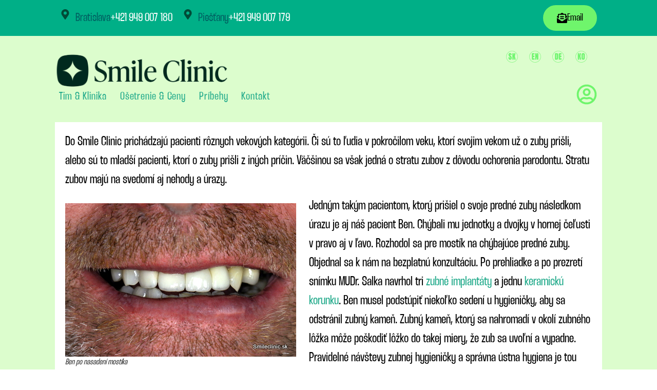

--- FILE ---
content_type: text/html; charset=UTF-8
request_url: https://www.smileclinic.sk/chybajuce-predne-zuby/
body_size: 35949
content:
<!doctype html><html lang="sk-SK"><head><script data-no-optimize="1">var litespeed_docref=sessionStorage.getItem("litespeed_docref");litespeed_docref&&(Object.defineProperty(document,"referrer",{get:function(){return litespeed_docref}}),sessionStorage.removeItem("litespeed_docref"));</script> <meta charset="UTF-8"><meta name="viewport" content="width=device-width, initial-scale=1"><link rel="profile" href="https://gmpg.org/xfn/11"><meta name='robots' content='index, follow, max-image-preview:large, max-snippet:-1, max-video-preview:-1' /><title>Mostík na predné zuby Večné Zuby - Smile Clinic | Špecialisti na celoživotné zubné implantáty</title><meta name="description" content="Chýbali mu jednotky a dvojky v hornej čeľusti v pravo aj v ľavo. Rozhodol sa pre mostík na chýbajúce predné zuby. Objednal sa k nám na bezplatnú konzultáciu" /><link rel="canonical" href="https://www.smileclinic.sk/chybajuce-predne-zuby/" /><meta property="og:locale" content="sk_SK" /><meta property="og:type" content="article" /><meta property="og:title" content="Mostík na predné zuby" /><meta property="og:description" content="Do Smile Clinic prichádzajú pacienti rôznych vekových kategórii. Či sú to ľudia v pokročilom veku, ktorí svojim vekom už o zuby prišli, alebo sú to mladší" /><meta property="og:url" content="https://www.smileclinic.sk/chybajuce-predne-zuby/" /><meta property="og:site_name" content="Večné Zuby - Smile Clinic | Špecialisti na celoživotné zubné implantáty" /><meta property="article:publisher" content="https://www.facebook.com/smileklinik" /><meta property="article:author" content="wsmileclinic" /><meta property="article:published_time" content="2014-04-08T07:20:03+00:00" /><meta property="article:modified_time" content="2021-02-24T09:33:04+00:00" /><meta property="og:image" content="https://smileclinic.sk/wp-content/uploads/2014/04/DSC_0126.jpg" /><meta name="author" content="admin" /><meta name="twitter:card" content="summary_large_image" /><meta name="twitter:creator" content="@smileklinik" /><meta name="twitter:site" content="@smileklinik" /><meta name="twitter:label1" content="Autor" /><meta name="twitter:data1" content="admin" /><meta name="twitter:label2" content="Predpokladaný čas čítania" /><meta name="twitter:data2" content="3 minúty" /> <script type="application/ld+json" class="yoast-schema-graph">{"@context":"https://schema.org","@graph":[{"@type":"Article","@id":"https://www.smileclinic.sk/chybajuce-predne-zuby/#article","isPartOf":{"@id":"https://www.smileclinic.sk/chybajuce-predne-zuby/"},"author":{"name":"admin","@id":"https://www.smileclinic.sk/#/schema/person/435c6d5f869345c72d55900f70a2a2f0"},"headline":"Mostík na predné zuby","datePublished":"2014-04-08T07:20:03+00:00","dateModified":"2021-02-24T09:33:04+00:00","mainEntityOfPage":{"@id":"https://www.smileclinic.sk/chybajuce-predne-zuby/"},"wordCount":428,"commentCount":4,"publisher":{"@id":"https://www.smileclinic.sk/#organization"},"image":{"@id":"https://www.smileclinic.sk/chybajuce-predne-zuby/#primaryimage"},"thumbnailUrl":"https://smileclinic.sk/wp-content/uploads/2014/04/DSC_0126.jpg","articleSection":["Naše prípady"],"inLanguage":"sk-SK","potentialAction":[{"@type":"CommentAction","name":"Comment","target":["https://www.smileclinic.sk/chybajuce-predne-zuby/#respond"]}]},{"@type":"WebPage","@id":"https://www.smileclinic.sk/chybajuce-predne-zuby/","url":"https://www.smileclinic.sk/chybajuce-predne-zuby/","name":"Mostík na predné zuby Večné Zuby - Smile Clinic | Špecialisti na celoživotné zubné implantáty","isPartOf":{"@id":"https://www.smileclinic.sk/#website"},"primaryImageOfPage":{"@id":"https://www.smileclinic.sk/chybajuce-predne-zuby/#primaryimage"},"image":{"@id":"https://www.smileclinic.sk/chybajuce-predne-zuby/#primaryimage"},"thumbnailUrl":"https://smileclinic.sk/wp-content/uploads/2014/04/DSC_0126.jpg","datePublished":"2014-04-08T07:20:03+00:00","dateModified":"2021-02-24T09:33:04+00:00","description":"Chýbali mu jednotky a dvojky v hornej čeľusti v pravo aj v ľavo. Rozhodol sa pre mostík na chýbajúce predné zuby. Objednal sa k nám na bezplatnú konzultáciu","breadcrumb":{"@id":"https://www.smileclinic.sk/chybajuce-predne-zuby/#breadcrumb"},"inLanguage":"sk-SK","potentialAction":[{"@type":"ReadAction","target":["https://www.smileclinic.sk/chybajuce-predne-zuby/"]}]},{"@type":"ImageObject","inLanguage":"sk-SK","@id":"https://www.smileclinic.sk/chybajuce-predne-zuby/#primaryimage","url":"https://smileclinic.sk/wp-content/uploads/2014/04/DSC_0126.jpg","contentUrl":"https://smileclinic.sk/wp-content/uploads/2014/04/DSC_0126.jpg"},{"@type":"BreadcrumbList","@id":"https://www.smileclinic.sk/chybajuce-predne-zuby/#breadcrumb","itemListElement":[{"@type":"ListItem","position":1,"name":"Home","item":"https://www.smileclinic.sk/"},{"@type":"ListItem","position":2,"name":"Mostík na predné zuby"}]},{"@type":"WebSite","@id":"https://www.smileclinic.sk/#website","url":"https://www.smileclinic.sk/","name":"Večné Zuby - Špecialisti na celoživotné zubné implantáty","description":"Oceňovaná zubná klinika pre tých, ktorí hľadajú úsmev na celý život","publisher":{"@id":"https://www.smileclinic.sk/#organization"},"potentialAction":[{"@type":"SearchAction","target":{"@type":"EntryPoint","urlTemplate":"https://www.smileclinic.sk/?s={search_term_string}"},"query-input":{"@type":"PropertyValueSpecification","valueRequired":true,"valueName":"search_term_string"}}],"inLanguage":"sk-SK"},{"@type":"Organization","@id":"https://www.smileclinic.sk/#organization","name":"Smile Clinic Slovakia","url":"https://www.smileclinic.sk/","logo":{"@type":"ImageObject","inLanguage":"sk-SK","@id":"https://www.smileclinic.sk/#/schema/logo/image/","url":"https://www.smileclinic.sk/wp-content/uploads/2025/02/Logo-SC-1-color-RGB1.png","contentUrl":"https://www.smileclinic.sk/wp-content/uploads/2025/02/Logo-SC-1-color-RGB1.png","width":2500,"height":2500,"caption":"Smile Clinic Slovakia"},"image":{"@id":"https://www.smileclinic.sk/#/schema/logo/image/"},"sameAs":["https://www.facebook.com/smileklinik","https://x.com/smileklinik","https://www.instagram.com/_smileclinic_/","https://www.linkedin.com/company/879650","https://www.youtube.com/user/smileklinik"]},{"@type":"Person","@id":"https://www.smileclinic.sk/#/schema/person/435c6d5f869345c72d55900f70a2a2f0","name":"admin","image":{"@type":"ImageObject","inLanguage":"sk-SK","@id":"https://www.smileclinic.sk/#/schema/person/image/","url":"https://www.smileclinic.sk/wp-content/litespeed/avatar/f98e1d6b14de7f4c9afc651f1db4a4eb.jpg?ver=1768801236","contentUrl":"https://www.smileclinic.sk/wp-content/litespeed/avatar/f98e1d6b14de7f4c9afc651f1db4a4eb.jpg?ver=1768801236","caption":"admin"},"sameAs":["https://smileclinic.sk","wsmileclinic"]}]}</script> <link rel="amphtml" href="https://www.smileclinic.sk/chybajuce-predne-zuby/amp/" /><meta name="generator" content="AMP for WP 1.1.11"/><link rel='dns-prefetch' href='//www.googletagmanager.com' /><link rel="alternate" type="application/rss+xml" title="RSS kanál: Večné Zuby - Smile Clinic | Špecialisti na celoživotné zubné implantáty &raquo;" href="https://www.smileclinic.sk/feed/" /><style id='wp-img-auto-sizes-contain-inline-css'>img:is([sizes=auto i],[sizes^="auto," i]){contain-intrinsic-size:3000px 1500px}
/*# sourceURL=wp-img-auto-sizes-contain-inline-css */</style><link data-optimized="2" rel="stylesheet" href="https://www.smileclinic.sk/wp-content/litespeed/css/fdfe7ab3546c929647fbaf60860d3dbb.css?ver=021fb" /><style id='global-styles-inline-css'>:root{--wp--preset--aspect-ratio--square: 1;--wp--preset--aspect-ratio--4-3: 4/3;--wp--preset--aspect-ratio--3-4: 3/4;--wp--preset--aspect-ratio--3-2: 3/2;--wp--preset--aspect-ratio--2-3: 2/3;--wp--preset--aspect-ratio--16-9: 16/9;--wp--preset--aspect-ratio--9-16: 9/16;--wp--preset--color--black: #000000;--wp--preset--color--cyan-bluish-gray: #abb8c3;--wp--preset--color--white: #ffffff;--wp--preset--color--pale-pink: #f78da7;--wp--preset--color--vivid-red: #cf2e2e;--wp--preset--color--luminous-vivid-orange: #ff6900;--wp--preset--color--luminous-vivid-amber: #fcb900;--wp--preset--color--light-green-cyan: #7bdcb5;--wp--preset--color--vivid-green-cyan: #00d084;--wp--preset--color--pale-cyan-blue: #8ed1fc;--wp--preset--color--vivid-cyan-blue: #0693e3;--wp--preset--color--vivid-purple: #9b51e0;--wp--preset--gradient--vivid-cyan-blue-to-vivid-purple: linear-gradient(135deg,rgb(6,147,227) 0%,rgb(155,81,224) 100%);--wp--preset--gradient--light-green-cyan-to-vivid-green-cyan: linear-gradient(135deg,rgb(122,220,180) 0%,rgb(0,208,130) 100%);--wp--preset--gradient--luminous-vivid-amber-to-luminous-vivid-orange: linear-gradient(135deg,rgb(252,185,0) 0%,rgb(255,105,0) 100%);--wp--preset--gradient--luminous-vivid-orange-to-vivid-red: linear-gradient(135deg,rgb(255,105,0) 0%,rgb(207,46,46) 100%);--wp--preset--gradient--very-light-gray-to-cyan-bluish-gray: linear-gradient(135deg,rgb(238,238,238) 0%,rgb(169,184,195) 100%);--wp--preset--gradient--cool-to-warm-spectrum: linear-gradient(135deg,rgb(74,234,220) 0%,rgb(151,120,209) 20%,rgb(207,42,186) 40%,rgb(238,44,130) 60%,rgb(251,105,98) 80%,rgb(254,248,76) 100%);--wp--preset--gradient--blush-light-purple: linear-gradient(135deg,rgb(255,206,236) 0%,rgb(152,150,240) 100%);--wp--preset--gradient--blush-bordeaux: linear-gradient(135deg,rgb(254,205,165) 0%,rgb(254,45,45) 50%,rgb(107,0,62) 100%);--wp--preset--gradient--luminous-dusk: linear-gradient(135deg,rgb(255,203,112) 0%,rgb(199,81,192) 50%,rgb(65,88,208) 100%);--wp--preset--gradient--pale-ocean: linear-gradient(135deg,rgb(255,245,203) 0%,rgb(182,227,212) 50%,rgb(51,167,181) 100%);--wp--preset--gradient--electric-grass: linear-gradient(135deg,rgb(202,248,128) 0%,rgb(113,206,126) 100%);--wp--preset--gradient--midnight: linear-gradient(135deg,rgb(2,3,129) 0%,rgb(40,116,252) 100%);--wp--preset--font-size--small: 13px;--wp--preset--font-size--medium: 20px;--wp--preset--font-size--large: 36px;--wp--preset--font-size--x-large: 42px;--wp--preset--spacing--20: 0.44rem;--wp--preset--spacing--30: 0.67rem;--wp--preset--spacing--40: 1rem;--wp--preset--spacing--50: 1.5rem;--wp--preset--spacing--60: 2.25rem;--wp--preset--spacing--70: 3.38rem;--wp--preset--spacing--80: 5.06rem;--wp--preset--shadow--natural: 6px 6px 9px rgba(0, 0, 0, 0.2);--wp--preset--shadow--deep: 12px 12px 50px rgba(0, 0, 0, 0.4);--wp--preset--shadow--sharp: 6px 6px 0px rgba(0, 0, 0, 0.2);--wp--preset--shadow--outlined: 6px 6px 0px -3px rgb(255, 255, 255), 6px 6px rgb(0, 0, 0);--wp--preset--shadow--crisp: 6px 6px 0px rgb(0, 0, 0);}:root { --wp--style--global--content-size: 800px;--wp--style--global--wide-size: 1200px; }:where(body) { margin: 0; }.wp-site-blocks > .alignleft { float: left; margin-right: 2em; }.wp-site-blocks > .alignright { float: right; margin-left: 2em; }.wp-site-blocks > .aligncenter { justify-content: center; margin-left: auto; margin-right: auto; }:where(.wp-site-blocks) > * { margin-block-start: 24px; margin-block-end: 0; }:where(.wp-site-blocks) > :first-child { margin-block-start: 0; }:where(.wp-site-blocks) > :last-child { margin-block-end: 0; }:root { --wp--style--block-gap: 24px; }:root :where(.is-layout-flow) > :first-child{margin-block-start: 0;}:root :where(.is-layout-flow) > :last-child{margin-block-end: 0;}:root :where(.is-layout-flow) > *{margin-block-start: 24px;margin-block-end: 0;}:root :where(.is-layout-constrained) > :first-child{margin-block-start: 0;}:root :where(.is-layout-constrained) > :last-child{margin-block-end: 0;}:root :where(.is-layout-constrained) > *{margin-block-start: 24px;margin-block-end: 0;}:root :where(.is-layout-flex){gap: 24px;}:root :where(.is-layout-grid){gap: 24px;}.is-layout-flow > .alignleft{float: left;margin-inline-start: 0;margin-inline-end: 2em;}.is-layout-flow > .alignright{float: right;margin-inline-start: 2em;margin-inline-end: 0;}.is-layout-flow > .aligncenter{margin-left: auto !important;margin-right: auto !important;}.is-layout-constrained > .alignleft{float: left;margin-inline-start: 0;margin-inline-end: 2em;}.is-layout-constrained > .alignright{float: right;margin-inline-start: 2em;margin-inline-end: 0;}.is-layout-constrained > .aligncenter{margin-left: auto !important;margin-right: auto !important;}.is-layout-constrained > :where(:not(.alignleft):not(.alignright):not(.alignfull)){max-width: var(--wp--style--global--content-size);margin-left: auto !important;margin-right: auto !important;}.is-layout-constrained > .alignwide{max-width: var(--wp--style--global--wide-size);}body .is-layout-flex{display: flex;}.is-layout-flex{flex-wrap: wrap;align-items: center;}.is-layout-flex > :is(*, div){margin: 0;}body .is-layout-grid{display: grid;}.is-layout-grid > :is(*, div){margin: 0;}body{padding-top: 0px;padding-right: 0px;padding-bottom: 0px;padding-left: 0px;}a:where(:not(.wp-element-button)){text-decoration: underline;}:root :where(.wp-element-button, .wp-block-button__link){background-color: #32373c;border-width: 0;color: #fff;font-family: inherit;font-size: inherit;font-style: inherit;font-weight: inherit;letter-spacing: inherit;line-height: inherit;padding-top: calc(0.667em + 2px);padding-right: calc(1.333em + 2px);padding-bottom: calc(0.667em + 2px);padding-left: calc(1.333em + 2px);text-decoration: none;text-transform: inherit;}.has-black-color{color: var(--wp--preset--color--black) !important;}.has-cyan-bluish-gray-color{color: var(--wp--preset--color--cyan-bluish-gray) !important;}.has-white-color{color: var(--wp--preset--color--white) !important;}.has-pale-pink-color{color: var(--wp--preset--color--pale-pink) !important;}.has-vivid-red-color{color: var(--wp--preset--color--vivid-red) !important;}.has-luminous-vivid-orange-color{color: var(--wp--preset--color--luminous-vivid-orange) !important;}.has-luminous-vivid-amber-color{color: var(--wp--preset--color--luminous-vivid-amber) !important;}.has-light-green-cyan-color{color: var(--wp--preset--color--light-green-cyan) !important;}.has-vivid-green-cyan-color{color: var(--wp--preset--color--vivid-green-cyan) !important;}.has-pale-cyan-blue-color{color: var(--wp--preset--color--pale-cyan-blue) !important;}.has-vivid-cyan-blue-color{color: var(--wp--preset--color--vivid-cyan-blue) !important;}.has-vivid-purple-color{color: var(--wp--preset--color--vivid-purple) !important;}.has-black-background-color{background-color: var(--wp--preset--color--black) !important;}.has-cyan-bluish-gray-background-color{background-color: var(--wp--preset--color--cyan-bluish-gray) !important;}.has-white-background-color{background-color: var(--wp--preset--color--white) !important;}.has-pale-pink-background-color{background-color: var(--wp--preset--color--pale-pink) !important;}.has-vivid-red-background-color{background-color: var(--wp--preset--color--vivid-red) !important;}.has-luminous-vivid-orange-background-color{background-color: var(--wp--preset--color--luminous-vivid-orange) !important;}.has-luminous-vivid-amber-background-color{background-color: var(--wp--preset--color--luminous-vivid-amber) !important;}.has-light-green-cyan-background-color{background-color: var(--wp--preset--color--light-green-cyan) !important;}.has-vivid-green-cyan-background-color{background-color: var(--wp--preset--color--vivid-green-cyan) !important;}.has-pale-cyan-blue-background-color{background-color: var(--wp--preset--color--pale-cyan-blue) !important;}.has-vivid-cyan-blue-background-color{background-color: var(--wp--preset--color--vivid-cyan-blue) !important;}.has-vivid-purple-background-color{background-color: var(--wp--preset--color--vivid-purple) !important;}.has-black-border-color{border-color: var(--wp--preset--color--black) !important;}.has-cyan-bluish-gray-border-color{border-color: var(--wp--preset--color--cyan-bluish-gray) !important;}.has-white-border-color{border-color: var(--wp--preset--color--white) !important;}.has-pale-pink-border-color{border-color: var(--wp--preset--color--pale-pink) !important;}.has-vivid-red-border-color{border-color: var(--wp--preset--color--vivid-red) !important;}.has-luminous-vivid-orange-border-color{border-color: var(--wp--preset--color--luminous-vivid-orange) !important;}.has-luminous-vivid-amber-border-color{border-color: var(--wp--preset--color--luminous-vivid-amber) !important;}.has-light-green-cyan-border-color{border-color: var(--wp--preset--color--light-green-cyan) !important;}.has-vivid-green-cyan-border-color{border-color: var(--wp--preset--color--vivid-green-cyan) !important;}.has-pale-cyan-blue-border-color{border-color: var(--wp--preset--color--pale-cyan-blue) !important;}.has-vivid-cyan-blue-border-color{border-color: var(--wp--preset--color--vivid-cyan-blue) !important;}.has-vivid-purple-border-color{border-color: var(--wp--preset--color--vivid-purple) !important;}.has-vivid-cyan-blue-to-vivid-purple-gradient-background{background: var(--wp--preset--gradient--vivid-cyan-blue-to-vivid-purple) !important;}.has-light-green-cyan-to-vivid-green-cyan-gradient-background{background: var(--wp--preset--gradient--light-green-cyan-to-vivid-green-cyan) !important;}.has-luminous-vivid-amber-to-luminous-vivid-orange-gradient-background{background: var(--wp--preset--gradient--luminous-vivid-amber-to-luminous-vivid-orange) !important;}.has-luminous-vivid-orange-to-vivid-red-gradient-background{background: var(--wp--preset--gradient--luminous-vivid-orange-to-vivid-red) !important;}.has-very-light-gray-to-cyan-bluish-gray-gradient-background{background: var(--wp--preset--gradient--very-light-gray-to-cyan-bluish-gray) !important;}.has-cool-to-warm-spectrum-gradient-background{background: var(--wp--preset--gradient--cool-to-warm-spectrum) !important;}.has-blush-light-purple-gradient-background{background: var(--wp--preset--gradient--blush-light-purple) !important;}.has-blush-bordeaux-gradient-background{background: var(--wp--preset--gradient--blush-bordeaux) !important;}.has-luminous-dusk-gradient-background{background: var(--wp--preset--gradient--luminous-dusk) !important;}.has-pale-ocean-gradient-background{background: var(--wp--preset--gradient--pale-ocean) !important;}.has-electric-grass-gradient-background{background: var(--wp--preset--gradient--electric-grass) !important;}.has-midnight-gradient-background{background: var(--wp--preset--gradient--midnight) !important;}.has-small-font-size{font-size: var(--wp--preset--font-size--small) !important;}.has-medium-font-size{font-size: var(--wp--preset--font-size--medium) !important;}.has-large-font-size{font-size: var(--wp--preset--font-size--large) !important;}.has-x-large-font-size{font-size: var(--wp--preset--font-size--x-large) !important;}
:root :where(.wp-block-pullquote){font-size: 1.5em;line-height: 1.6;}
/*# sourceURL=global-styles-inline-css */</style><style id='wpml-legacy-horizontal-list-0-inline-css'>.wpml-ls-statics-shortcode_actions .wpml-ls-sub-menu a:hover,.wpml-ls-statics-shortcode_actions .wpml-ls-sub-menu a:focus, .wpml-ls-statics-shortcode_actions .wpml-ls-sub-menu a:link:hover, .wpml-ls-statics-shortcode_actions .wpml-ls-sub-menu a:link:focus {color:#ffffff;}.wpml-ls-statics-shortcode_actions .wpml-ls-current-language:hover>a, .wpml-ls-statics-shortcode_actions .wpml-ls-current-language>a:focus {color:#ffffff;}
/*# sourceURL=wpml-legacy-horizontal-list-0-inline-css */</style> <script type="litespeed/javascript" data-src="https://www.smileclinic.sk/wp-includes/js/jquery/jquery.min.js" id="jquery-core-js"></script> 
 <script type="litespeed/javascript" data-src="https://www.googletagmanager.com/gtag/js?id=GT-PB665TB" id="google_gtagjs-js"></script> <script id="google_gtagjs-js-after" type="litespeed/javascript">window.dataLayer=window.dataLayer||[];function gtag(){dataLayer.push(arguments)}
gtag("set","linker",{"domains":["www.smileclinic.sk"]});gtag("js",new Date());gtag("set","developer_id.dZTNiMT",!0);gtag("config","GT-PB665TB")</script> <meta name="generator" content="WPML ver:4.8.6 stt:1,3,29,10;" /><link rel="alternate" hreflang="sk-sk" href="https://www.smileclinic.sk/chybajuce-predne-zuby/" /><link rel="alternate" hreflang="x-default" href="https://www.smileclinic.sk/chybajuce-predne-zuby/" /><meta name="generator" content="Site Kit by Google 1.170.0" />
<script type="litespeed/javascript">!function(o,i){window.provesrc&&window.console&&console.error&&console.error("ProveSource is included twice in this page."),provesrc=window.provesrc={dq:[],display:function(){this.dq.push(arguments)}},o._provesrcAsyncInit=function(){provesrc.init({apiKey:"eyJhbGciOiJIUzI1NiIsInR5cCI6IkpXVCJ9.eyJhY2NvdW50SWQiOiI1ZDQyOWRjMjU3NmFmZjcxZWI5MjU1OGQiLCJpYXQiOjE1NjQ2NDY4NTB9.YGt-7YRhLJP-eaOFdUTZn86fDHsVOgHx_NtKSDgF6_8",v:"0.0.4"})};var r=i.createElement("script");r.async=!0,r["ch"+"ar"+"set"]="UTF-8",r.src="https://cdn.provesrc.com/provesrc.js";var e=i.getElementsByTagName("script")[0];e.parentNode.insertBefore(r,e)}(window,document)</script><meta name="generator" content="Elementor 3.34.2; features: e_font_icon_svg, additional_custom_breakpoints; settings: css_print_method-external, google_font-enabled, font_display-swap"><style>.e-con.e-parent:nth-of-type(n+4):not(.e-lazyloaded):not(.e-no-lazyload),
				.e-con.e-parent:nth-of-type(n+4):not(.e-lazyloaded):not(.e-no-lazyload) * {
					background-image: none !important;
				}
				@media screen and (max-height: 1024px) {
					.e-con.e-parent:nth-of-type(n+3):not(.e-lazyloaded):not(.e-no-lazyload),
					.e-con.e-parent:nth-of-type(n+3):not(.e-lazyloaded):not(.e-no-lazyload) * {
						background-image: none !important;
					}
				}
				@media screen and (max-height: 640px) {
					.e-con.e-parent:nth-of-type(n+2):not(.e-lazyloaded):not(.e-no-lazyload),
					.e-con.e-parent:nth-of-type(n+2):not(.e-lazyloaded):not(.e-no-lazyload) * {
						background-image: none !important;
					}
				}</style><link rel="icon" href="https://www.smileclinic.sk/wp-content/uploads/2025/02/cropped-Logo-SC-1-color-RGB1-32x32.png" sizes="32x32" /><link rel="icon" href="https://www.smileclinic.sk/wp-content/uploads/2025/02/cropped-Logo-SC-1-color-RGB1-192x192.png" sizes="192x192" /><link rel="apple-touch-icon" href="https://www.smileclinic.sk/wp-content/uploads/2025/02/cropped-Logo-SC-1-color-RGB1-180x180.png" /><meta name="msapplication-TileImage" content="https://www.smileclinic.sk/wp-content/uploads/2025/02/cropped-Logo-SC-1-color-RGB1-270x270.png" /><style id="wp-custom-css">.elementor-kit-26999 h3 {
    font-family: "Thunder LC", Sans-serif;
    font-size: 40px;
}</style></head><body class="wp-singular post-template-default single single-post postid-7992 single-format-standard wp-embed-responsive wp-theme-hello-elementor wp-child-theme-hello-theme-child-master ally-default hello-elementor-default elementor-default elementor-kit-26999 elementor-page-29870"> <script type="litespeed/javascript">const onSkipLinkClick=()=>{const htmlElement=document.querySelector('html');htmlElement.style['scroll-behavior']='smooth';setTimeout(()=>htmlElement.style['scroll-behavior']=null,1000)}
document.addEventListener("DOMContentLiteSpeedLoaded",()=>{if(!document.querySelector('#content')){document.querySelector('.ea11y-skip-to-content-link').remove()}})</script> <nav aria-label="Skip to content navigation">
<a class="ea11y-skip-to-content-link"
href="#content"
tabindex="-1"
onclick="onSkipLinkClick()"
>
Skip to content
<svg width="24" height="24" viewBox="0 0 24 24" fill="none" role="presentation">
<path d="M18 6V12C18 12.7956 17.6839 13.5587 17.1213 14.1213C16.5587 14.6839 15.7956 15 15 15H5M5 15L9 11M5 15L9 19"
stroke="black"
stroke-width="1.5"
stroke-linecap="round"
stroke-linejoin="round"
/>
</svg>
</a><div class="ea11y-skip-to-content-backdrop"></div></nav><header data-elementor-type="header" data-elementor-id="27949" class="elementor elementor-27949 elementor-location-header" data-elementor-post-type="elementor_library"><div class="elementor-element elementor-element-33938fa elementor-hidden-mobile e-flex e-con-boxed e-con e-parent" data-id="33938fa" data-element_type="container" data-settings="{&quot;background_background&quot;:&quot;classic&quot;,&quot;sticky&quot;:&quot;top&quot;,&quot;sticky_on&quot;:[&quot;desktop&quot;,&quot;tablet&quot;,&quot;mobile&quot;],&quot;sticky_offset&quot;:0,&quot;sticky_effects_offset&quot;:0,&quot;sticky_anchor_link_offset&quot;:0}"><div class="e-con-inner"><div class="elementor-element elementor-element-d583978 e-con-full e-flex e-con e-child" data-id="d583978" data-element_type="container"><div class="elementor-element elementor-element-3adcd70 elementor-icon-list--layout-inline elementor-list-item-link-full_width elementor-widget elementor-widget-icon-list" data-id="3adcd70" data-element_type="widget" data-widget_type="icon-list.default"><ul class="elementor-icon-list-items elementor-inline-items"><li class="elementor-icon-list-item elementor-inline-item">
<a href="#elementor-action%3Aaction%3Dpopup%3Aopen%26settings%3DeyJpZCI6MzEzNjMsInRvZ2dsZSI6ZmFsc2V9"><span class="elementor-icon-list-icon">
<svg aria-hidden="true" class="e-font-icon-svg e-fas-map-marker-alt" viewBox="0 0 384 512" xmlns="http://www.w3.org/2000/svg"><path d="M172.268 501.67C26.97 291.031 0 269.413 0 192 0 85.961 85.961 0 192 0s192 85.961 192 192c0 77.413-26.97 99.031-172.268 309.67-9.535 13.774-29.93 13.773-39.464 0zM192 272c44.183 0 80-35.817 80-80s-35.817-80-80-80-80 35.817-80 80 35.817 80 80 80z"></path></svg>						</span>
<span class="elementor-icon-list-text">Bratislava</span>
</a></li><li class="elementor-icon-list-item elementor-inline-item">
<a href="tel:+421949007180"><span class="elementor-icon-list-text"><span style="color: #ffffff">+421 949 007 180</span></span>
</a></li></ul></div><div class="elementor-element elementor-element-4cc596f elementor-icon-list--layout-inline elementor-list-item-link-full_width elementor-widget elementor-widget-icon-list" data-id="4cc596f" data-element_type="widget" data-widget_type="icon-list.default"><ul class="elementor-icon-list-items elementor-inline-items"><li class="elementor-icon-list-item elementor-inline-item">
<a href="https://maps.app.goo.gl/VSDyRKqnXmnVgWXZ8"><span class="elementor-icon-list-icon">
<svg aria-hidden="true" class="e-font-icon-svg e-fas-map-marker-alt" viewBox="0 0 384 512" xmlns="http://www.w3.org/2000/svg"><path d="M172.268 501.67C26.97 291.031 0 269.413 0 192 0 85.961 85.961 0 192 0s192 85.961 192 192c0 77.413-26.97 99.031-172.268 309.67-9.535 13.774-29.93 13.773-39.464 0zM192 272c44.183 0 80-35.817 80-80s-35.817-80-80-80-80 35.817-80 80 35.817 80 80 80z"></path></svg>						</span>
<span class="elementor-icon-list-text">Piešťany</span>
</a></li><li class="elementor-icon-list-item elementor-inline-item">
<a href="tel:+421%20949%20007%20179"><span class="elementor-icon-list-text"><span style="color: #ffffff">+421 949 007 179</span></span>
</a></li></ul></div></div><div class="elementor-element elementor-element-3a1f0c0 e-con-full e-flex e-con e-child" data-id="3a1f0c0" data-element_type="container"><div class="elementor-element elementor-element-9da9c41 elementor-align-right elementor-widget elementor-widget-button" data-id="9da9c41" data-element_type="widget" data-widget_type="button.default">
<a class="elementor-button elementor-button-link elementor-size-sm" href="https://www.smileclinic.sk/kontakt-smile-dental-implant-clinic/">
<span class="elementor-button-content-wrapper">
<span class="elementor-button-icon">
<svg aria-hidden="true" class="e-font-icon-svg e-fas-envelope-open-text" viewBox="0 0 512 512" xmlns="http://www.w3.org/2000/svg"><path d="M176 216h160c8.84 0 16-7.16 16-16v-16c0-8.84-7.16-16-16-16H176c-8.84 0-16 7.16-16 16v16c0 8.84 7.16 16 16 16zm-16 80c0 8.84 7.16 16 16 16h160c8.84 0 16-7.16 16-16v-16c0-8.84-7.16-16-16-16H176c-8.84 0-16 7.16-16 16v16zm96 121.13c-16.42 0-32.84-5.06-46.86-15.19L0 250.86V464c0 26.51 21.49 48 48 48h416c26.51 0 48-21.49 48-48V250.86L302.86 401.94c-14.02 10.12-30.44 15.19-46.86 15.19zm237.61-254.18c-8.85-6.94-17.24-13.47-29.61-22.81V96c0-26.51-21.49-48-48-48h-77.55c-3.04-2.2-5.87-4.26-9.04-6.56C312.6 29.17 279.2-.35 256 0c-23.2-.35-56.59 29.17-73.41 41.44-3.17 2.3-6 4.36-9.04 6.56H96c-26.51 0-48 21.49-48 48v44.14c-12.37 9.33-20.76 15.87-29.61 22.81A47.995 47.995 0 0 0 0 200.72v10.65l96 69.35V96h320v184.72l96-69.35v-10.65c0-14.74-6.78-28.67-18.39-37.77z"></path></svg>			</span>
<span class="elementor-button-text">Email </span>
</span>
</a></div></div></div></div><div class="elementor-element elementor-element-3ef459e1 elementor-hidden-mobile e-flex e-con-boxed e-con e-parent" data-id="3ef459e1" data-element_type="container"><div class="e-con-inner"><div class="elementor-element elementor-element-1ba9f21e e-con-full e-flex e-con e-child" data-id="1ba9f21e" data-element_type="container"><div class="elementor-element elementor-element-34cef99d elementor-widget__width-initial elementor-widget elementor-widget-image" data-id="34cef99d" data-element_type="widget" data-widget_type="image.default">
<a href="https://www.smileclinic.sk">
<img data-lazyloaded="1" src="[data-uri]" fetchpriority="high" width="2173" height="488" data-src="https://www.smileclinic.sk/wp-content/uploads/2025/02/Logo-SC-4-color-RGB1-e1748237654578.png" class="attachment-full size-full wp-image-27963" alt="" data-srcset="https://www.smileclinic.sk/wp-content/uploads/2025/02/Logo-SC-4-color-RGB1-e1748237654578.png 2173w, https://www.smileclinic.sk/wp-content/uploads/2025/02/Logo-SC-4-color-RGB1-e1748237654578-300x67.png 300w, https://www.smileclinic.sk/wp-content/uploads/2025/02/Logo-SC-4-color-RGB1-e1748237654578-1024x230.png 1024w, https://www.smileclinic.sk/wp-content/uploads/2025/02/Logo-SC-4-color-RGB1-e1748237654578-768x172.png 768w, https://www.smileclinic.sk/wp-content/uploads/2025/02/Logo-SC-4-color-RGB1-e1748237654578-1536x345.png 1536w, https://www.smileclinic.sk/wp-content/uploads/2025/02/Logo-SC-4-color-RGB1-e1748237654578-2048x460.png 2048w" data-sizes="(max-width: 2173px) 100vw, 2173px" />								</a></div><div class="elementor-element elementor-element-77439fe9 elementor-nav-menu--stretch elementor-nav-menu--dropdown-mobile elementor-widget__width-inherit elementor-nav-menu__align-start elementor-widget-mobile__width-initial elementor-nav-menu__text-align-aside elementor-nav-menu--toggle elementor-nav-menu--burger elementor-widget elementor-widget-nav-menu" data-id="77439fe9" data-element_type="widget" data-settings="{&quot;full_width&quot;:&quot;stretch&quot;,&quot;layout&quot;:&quot;horizontal&quot;,&quot;submenu_icon&quot;:{&quot;value&quot;:&quot;&lt;svg aria-hidden=\&quot;true\&quot; class=\&quot;e-font-icon-svg e-fas-caret-down\&quot; viewBox=\&quot;0 0 320 512\&quot; xmlns=\&quot;http:\/\/www.w3.org\/2000\/svg\&quot;&gt;&lt;path d=\&quot;M31.3 192h257.3c17.8 0 26.7 21.5 14.1 34.1L174.1 354.8c-7.8 7.8-20.5 7.8-28.3 0L17.2 226.1C4.6 213.5 13.5 192 31.3 192z\&quot;&gt;&lt;\/path&gt;&lt;\/svg&gt;&quot;,&quot;library&quot;:&quot;fa-solid&quot;},&quot;toggle&quot;:&quot;burger&quot;}" data-widget_type="nav-menu.default"><nav aria-label="Menu" class="elementor-nav-menu--main elementor-nav-menu__container elementor-nav-menu--layout-horizontal e--pointer-none"><ul id="menu-1-77439fe9" class="elementor-nav-menu"><li class="menu-item menu-item-type-post_type menu-item-object-page menu-item-31034"><a href="https://www.smileclinic.sk/tim-a-klinika/" class="elementor-item">Tim &#038; Klinika</a></li><li class="menu-item menu-item-type-post_type menu-item-object-page menu-item-has-children menu-item-31033"><a href="https://www.smileclinic.sk/zuby-cennik/" class="elementor-item">ošetrenie &#038; ceny</a><ul class="sub-menu elementor-nav-menu--dropdown"><li class="menu-item menu-item-type-post_type menu-item-object-page menu-item-31036"><a href="https://www.smileclinic.sk/vecne-zuby/" class="elementor-sub-item">Večné zuby</a></li><li class="menu-item menu-item-type-post_type menu-item-object-post menu-item-31039"><a href="https://www.smileclinic.sk/zubne-korunky/" class="elementor-sub-item">Zubné korunky</a></li><li class="menu-item menu-item-type-post_type menu-item-object-post menu-item-32184"><a href="https://www.smileclinic.sk/zubne-fazety-2/" class="elementor-sub-item">Zubné fazety</a></li><li class="menu-item menu-item-type-post_type menu-item-object-post menu-item-32208"><a href="https://www.smileclinic.sk/chirurgicka-extrakcia-zuba/" class="elementor-sub-item">Chirurgická extrakcia zuba</a></li><li class="menu-item menu-item-type-post_type menu-item-object-post menu-item-31302"><a href="https://www.smileclinic.sk/dentalna-hygiena/" class="elementor-sub-item">Dentálna hygiena</a></li><li class="menu-item menu-item-type-post_type menu-item-object-post menu-item-31301"><a href="https://www.smileclinic.sk/sedacia-u-zubara-bez-stresu-a-bez-obav/" class="elementor-sub-item">Sedácia</a></li></ul></li><li class="menu-item menu-item-type-post_type menu-item-object-page menu-item-31035"><a href="https://www.smileclinic.sk/pribehy/" class="elementor-item">Príbehy</a></li><li class="menu-item menu-item-type-custom menu-item-object-custom menu-item-27608"><a href="https://smileclinic.sk/kontakt-2/" class="elementor-item">Kontakt</a></li></ul></nav><div class="elementor-menu-toggle" role="button" tabindex="0" aria-label="Menu Toggle" aria-expanded="false">
<svg aria-hidden="true" role="presentation" class="elementor-menu-toggle__icon--open e-font-icon-svg e-eicon-menu-bar" viewBox="0 0 1000 1000" xmlns="http://www.w3.org/2000/svg"><path d="M104 333H896C929 333 958 304 958 271S929 208 896 208H104C71 208 42 237 42 271S71 333 104 333ZM104 583H896C929 583 958 554 958 521S929 458 896 458H104C71 458 42 487 42 521S71 583 104 583ZM104 833H896C929 833 958 804 958 771S929 708 896 708H104C71 708 42 737 42 771S71 833 104 833Z"></path></svg><svg aria-hidden="true" role="presentation" class="elementor-menu-toggle__icon--close e-font-icon-svg e-eicon-close" viewBox="0 0 1000 1000" xmlns="http://www.w3.org/2000/svg"><path d="M742 167L500 408 258 167C246 154 233 150 217 150 196 150 179 158 167 167 154 179 150 196 150 212 150 229 154 242 171 254L408 500 167 742C138 771 138 800 167 829 196 858 225 858 254 829L496 587 738 829C750 842 767 846 783 846 800 846 817 842 829 829 842 817 846 804 846 783 846 767 842 750 829 737L588 500 833 258C863 229 863 200 833 171 804 137 775 137 742 167Z"></path></svg></div><nav class="elementor-nav-menu--dropdown elementor-nav-menu__container" aria-hidden="true"><ul id="menu-2-77439fe9" class="elementor-nav-menu"><li class="menu-item menu-item-type-post_type menu-item-object-page menu-item-31034"><a href="https://www.smileclinic.sk/tim-a-klinika/" class="elementor-item" tabindex="-1">Tim &#038; Klinika</a></li><li class="menu-item menu-item-type-post_type menu-item-object-page menu-item-has-children menu-item-31033"><a href="https://www.smileclinic.sk/zuby-cennik/" class="elementor-item" tabindex="-1">ošetrenie &#038; ceny</a><ul class="sub-menu elementor-nav-menu--dropdown"><li class="menu-item menu-item-type-post_type menu-item-object-page menu-item-31036"><a href="https://www.smileclinic.sk/vecne-zuby/" class="elementor-sub-item" tabindex="-1">Večné zuby</a></li><li class="menu-item menu-item-type-post_type menu-item-object-post menu-item-31039"><a href="https://www.smileclinic.sk/zubne-korunky/" class="elementor-sub-item" tabindex="-1">Zubné korunky</a></li><li class="menu-item menu-item-type-post_type menu-item-object-post menu-item-32184"><a href="https://www.smileclinic.sk/zubne-fazety-2/" class="elementor-sub-item" tabindex="-1">Zubné fazety</a></li><li class="menu-item menu-item-type-post_type menu-item-object-post menu-item-32208"><a href="https://www.smileclinic.sk/chirurgicka-extrakcia-zuba/" class="elementor-sub-item" tabindex="-1">Chirurgická extrakcia zuba</a></li><li class="menu-item menu-item-type-post_type menu-item-object-post menu-item-31302"><a href="https://www.smileclinic.sk/dentalna-hygiena/" class="elementor-sub-item" tabindex="-1">Dentálna hygiena</a></li><li class="menu-item menu-item-type-post_type menu-item-object-post menu-item-31301"><a href="https://www.smileclinic.sk/sedacia-u-zubara-bez-stresu-a-bez-obav/" class="elementor-sub-item" tabindex="-1">Sedácia</a></li></ul></li><li class="menu-item menu-item-type-post_type menu-item-object-page menu-item-31035"><a href="https://www.smileclinic.sk/pribehy/" class="elementor-item" tabindex="-1">Príbehy</a></li><li class="menu-item menu-item-type-custom menu-item-object-custom menu-item-27608"><a href="https://smileclinic.sk/kontakt-2/" class="elementor-item" tabindex="-1">Kontakt</a></li></ul></nav></div></div><div class="elementor-element elementor-element-6fa40565 e-con-full e-flex e-con e-child" data-id="6fa40565" data-element_type="container"><div class="elementor-element elementor-element-6f3ac1b9 e-con-full e-flex e-con e-child" data-id="6f3ac1b9" data-element_type="container"><div class="elementor-element elementor-element-3279f75e elementor-widget__width-auto elementor-widget elementor-widget-shortcode" data-id="3279f75e" data-element_type="widget" data-widget_type="shortcode.default"><div class="elementor-shortcode"><div class="lang_sel_list_horizontal wpml-ls-statics-shortcode_actions wpml-ls wpml-ls-legacy-list-horizontal" id="lang_sel_list"><ul role="menu"><li class="icl-sk wpml-ls-slot-shortcode_actions wpml-ls-item wpml-ls-item-sk wpml-ls-current-language wpml-ls-first-item wpml-ls-item-legacy-list-horizontal" role="none">
<a href="https://www.smileclinic.sk/chybajuce-predne-zuby/" class="wpml-ls-link" role="menuitem" >
<img data-lazyloaded="1" src="[data-uri]" class="wpml-ls-flag iclflag" data-src="https://www.smileclinic.sk/wp-content/uploads/flags/1.svg"
alt="Slovenčina"
width=25
/></a></li><li class="icl-en wpml-ls-slot-shortcode_actions wpml-ls-item wpml-ls-item-en wpml-ls-item-legacy-list-horizontal" role="none">
<a href="https://www.smileclinic.sk/en/" class="wpml-ls-link" role="menuitem"  aria-label="Switch to Angličtina" title="Switch to Angličtina" >
<img data-lazyloaded="1" src="[data-uri]" class="wpml-ls-flag iclflag" data-src="https://www.smileclinic.sk/wp-content/uploads/flags/2.svg"
alt="Angličtina"
width=25
/></a></li><li class="icl-de wpml-ls-slot-shortcode_actions wpml-ls-item wpml-ls-item-de wpml-ls-item-legacy-list-horizontal" role="none">
<a href="https://www.smileclinic.sk/de/" class="wpml-ls-link" role="menuitem"  aria-label="Switch to Nemčina" title="Switch to Nemčina" >
<img data-lazyloaded="1" src="[data-uri]" class="wpml-ls-flag iclflag" data-src="https://www.smileclinic.sk/wp-content/uploads/flags/3.svg"
alt="Nemčina"
width=25
/></a></li><li class="icl-ko wpml-ls-slot-shortcode_actions wpml-ls-item wpml-ls-item-ko wpml-ls-last-item wpml-ls-item-legacy-list-horizontal" role="none">
<a href="https://www.smileclinic.sk/ko/" class="wpml-ls-link" role="menuitem"  aria-label="Switch to Kórejčina" title="Switch to Kórejčina" >
<img data-lazyloaded="1" src="[data-uri]" class="wpml-ls-flag iclflag" data-src="https://www.smileclinic.sk/wp-content/uploads/flags/4.svg"
alt="Kórejčina"
width=25
/></a></li></ul></div></div></div></div><div class="elementor-element elementor-element-314acb78 e-con-full e-flex e-con e-child" data-id="314acb78" data-element_type="container"><div class="elementor-element elementor-element-7d362784 elementor-widget__width-auto elementor-view-default elementor-widget elementor-widget-icon" data-id="7d362784" data-element_type="widget" data-widget_type="icon.default"><div class="elementor-icon-wrapper">
<a class="elementor-icon" href="/coskoro/">
<svg aria-hidden="true" class="e-font-icon-svg e-far-user-circle" viewBox="0 0 496 512" xmlns="http://www.w3.org/2000/svg"><path d="M248 104c-53 0-96 43-96 96s43 96 96 96 96-43 96-96-43-96-96-96zm0 144c-26.5 0-48-21.5-48-48s21.5-48 48-48 48 21.5 48 48-21.5 48-48 48zm0-240C111 8 0 119 0 256s111 248 248 248 248-111 248-248S385 8 248 8zm0 448c-49.7 0-95.1-18.3-130.1-48.4 14.9-23 40.4-38.6 69.6-39.5 20.8 6.4 40.6 9.6 60.5 9.6s39.7-3.1 60.5-9.6c29.2 1 54.7 16.5 69.6 39.5-35 30.1-80.4 48.4-130.1 48.4zm162.7-84.1c-24.4-31.4-62.1-51.9-105.1-51.9-10.2 0-26 9.6-57.6 9.6-31.5 0-47.4-9.6-57.6-9.6-42.9 0-80.6 20.5-105.1 51.9C61.9 339.2 48 299.2 48 256c0-110.3 89.7-200 200-200s200 89.7 200 200c0 43.2-13.9 83.2-37.3 115.9z"></path></svg>			</a></div></div><div class="elementor-element elementor-element-646f8356 elementor-widget__width-initial elementor-widget elementor-widget-search" data-id="646f8356" data-element_type="widget" data-settings="{&quot;submit_trigger&quot;:&quot;key_enter&quot;,&quot;pagination_type_options&quot;:&quot;none&quot;}" data-widget_type="search.default">
<search class="e-search hidden" role="search"><form class="e-search-form" action="https://www.smileclinic.sk" method="get">
<label class="e-search-label" for="search-646f8356">
<span class="elementor-screen-only">
Vyhľadať					</span>
</label><div class="e-search-input-wrapper">
<input id="search-646f8356" placeholder="Hľadať" class="e-search-input" type="search" name="s" value="" autocomplete="off" role="combobox" aria-autocomplete="list" aria-expanded="false" aria-controls="results-646f8356" aria-haspopup="listbox"><output id="results-646f8356" class="e-search-results-container hide-loader" aria-live="polite" aria-atomic="true" aria-label="Results for search" tabindex="0"><div class="e-search-results"></div></output></div>
<button class="e-search-submit elementor-screen-only " type="submit" aria-label="Vyhľadať">
</button>
<input type="hidden" name="e_search_props" value="646f8356-27949"></form>
</search></div></div></div></div></div><div class="elementor-element elementor-element-1d81f16 elementor-hidden-desktop elementor-hidden-tablet e-flex e-con-boxed e-con e-parent" data-id="1d81f16" data-element_type="container" data-settings="{&quot;background_background&quot;:&quot;classic&quot;,&quot;sticky&quot;:&quot;top&quot;,&quot;sticky_on&quot;:[&quot;desktop&quot;,&quot;tablet&quot;,&quot;mobile&quot;],&quot;sticky_offset&quot;:0,&quot;sticky_effects_offset&quot;:0,&quot;sticky_anchor_link_offset&quot;:0}"><div class="e-con-inner"><div class="elementor-element elementor-element-46d5f2b e-con-full e-flex e-con e-child" data-id="46d5f2b" data-element_type="container"><div class="elementor-element elementor-element-68d943b elementor-icon-list--layout-inline elementor-widget-mobile__width-auto elementor-list-item-link-full_width elementor-widget elementor-widget-icon-list" data-id="68d943b" data-element_type="widget" data-widget_type="icon-list.default"><ul class="elementor-icon-list-items elementor-inline-items"><li class="elementor-icon-list-item elementor-inline-item">
<a href="https://maps.app.goo.gl/kEWxz8RdcRLWF9qV9"><span class="elementor-icon-list-text">Bratislava</span>
</a></li><li class="elementor-icon-list-item elementor-inline-item">
<a href="tel:+421949007180"><span class="elementor-icon-list-text"><span style="color: #ffffff">+421 949 007 180</span></span>
</a></li></ul></div></div><div class="elementor-element elementor-element-279e3c1 e-con-full e-flex e-con e-child" data-id="279e3c1" data-element_type="container"><div class="elementor-element elementor-element-ec4d43c elementor-icon-list--layout-inline elementor-widget-mobile__width-auto elementor-list-item-link-full_width elementor-widget elementor-widget-icon-list" data-id="ec4d43c" data-element_type="widget" data-widget_type="icon-list.default"><ul class="elementor-icon-list-items elementor-inline-items"><li class="elementor-icon-list-item elementor-inline-item">
<a href="https://maps.app.goo.gl/VSDyRKqnXmnVgWXZ8"><span class="elementor-icon-list-text">Piešťany</span>
</a></li><li class="elementor-icon-list-item elementor-inline-item">
<a href="tel:+421%20949%20007%20179"><span class="elementor-icon-list-text"><span style="color: #ffffff">+421 949 007 179</span></span>
</a></li></ul></div></div></div></div><div class="elementor-element elementor-element-0c0bd44 elementor-hidden-desktop elementor-hidden-tablet e-flex e-con-boxed e-con e-parent" data-id="0c0bd44" data-element_type="container"><div class="e-con-inner"><div class="elementor-element elementor-element-747d116 e-con-full e-flex e-con e-child" data-id="747d116" data-element_type="container"><div class="elementor-element elementor-element-376536d e-con-full e-flex e-con e-child" data-id="376536d" data-element_type="container"><div class="elementor-element elementor-element-2984d95 elementor-widget__width-auto elementor-widget elementor-widget-shortcode" data-id="2984d95" data-element_type="widget" data-widget_type="shortcode.default"><div class="elementor-shortcode"><div class="lang_sel_list_horizontal wpml-ls-statics-shortcode_actions wpml-ls wpml-ls-legacy-list-horizontal" id="lang_sel_list"><ul role="menu"><li class="icl-sk wpml-ls-slot-shortcode_actions wpml-ls-item wpml-ls-item-sk wpml-ls-current-language wpml-ls-first-item wpml-ls-item-legacy-list-horizontal" role="none">
<a href="https://www.smileclinic.sk/chybajuce-predne-zuby/" class="wpml-ls-link" role="menuitem" >
<img data-lazyloaded="1" src="[data-uri]" class="wpml-ls-flag iclflag" data-src="https://www.smileclinic.sk/wp-content/uploads/flags/1.svg"
alt="Slovenčina"
width=25
/></a></li><li class="icl-en wpml-ls-slot-shortcode_actions wpml-ls-item wpml-ls-item-en wpml-ls-item-legacy-list-horizontal" role="none">
<a href="https://www.smileclinic.sk/en/" class="wpml-ls-link" role="menuitem"  aria-label="Switch to Angličtina" title="Switch to Angličtina" >
<img data-lazyloaded="1" src="[data-uri]" class="wpml-ls-flag iclflag" data-src="https://www.smileclinic.sk/wp-content/uploads/flags/2.svg"
alt="Angličtina"
width=25
/></a></li><li class="icl-de wpml-ls-slot-shortcode_actions wpml-ls-item wpml-ls-item-de wpml-ls-item-legacy-list-horizontal" role="none">
<a href="https://www.smileclinic.sk/de/" class="wpml-ls-link" role="menuitem"  aria-label="Switch to Nemčina" title="Switch to Nemčina" >
<img data-lazyloaded="1" src="[data-uri]" class="wpml-ls-flag iclflag" data-src="https://www.smileclinic.sk/wp-content/uploads/flags/3.svg"
alt="Nemčina"
width=25
/></a></li><li class="icl-ko wpml-ls-slot-shortcode_actions wpml-ls-item wpml-ls-item-ko wpml-ls-last-item wpml-ls-item-legacy-list-horizontal" role="none">
<a href="https://www.smileclinic.sk/ko/" class="wpml-ls-link" role="menuitem"  aria-label="Switch to Kórejčina" title="Switch to Kórejčina" >
<img data-lazyloaded="1" src="[data-uri]" class="wpml-ls-flag iclflag" data-src="https://www.smileclinic.sk/wp-content/uploads/flags/4.svg"
alt="Kórejčina"
width=25
/></a></li></ul></div></div></div></div><div class="elementor-element elementor-element-d79fad5 elementor-widget__width-initial elementor-widget elementor-widget-search" data-id="d79fad5" data-element_type="widget" data-settings="{&quot;submit_trigger&quot;:&quot;key_enter&quot;,&quot;pagination_type_options&quot;:&quot;none&quot;}" data-widget_type="search.default">
<search class="e-search hidden" role="search"><form class="e-search-form" action="https://www.smileclinic.sk" method="get">
<label class="e-search-label" for="search-d79fad5">
<span class="elementor-screen-only">
Vyhľadať					</span>
</label><div class="e-search-input-wrapper">
<input id="search-d79fad5" placeholder="Hľadať" class="e-search-input" type="search" name="s" value="" autocomplete="on" role="combobox" aria-autocomplete="list" aria-expanded="false" aria-controls="results-d79fad5" aria-haspopup="listbox"><output id="results-d79fad5" class="e-search-results-container hide-loader" aria-live="polite" aria-atomic="true" aria-label="Results for search" tabindex="0"><div class="e-search-results"></div></output></div>
<button class="e-search-submit elementor-screen-only " type="submit" aria-label="Vyhľadať">
</button>
<input type="hidden" name="e_search_props" value="d79fad5-27949"></form>
</search></div><div class="elementor-element elementor-element-85babc4 elementor-widget__width-auto elementor-view-default elementor-widget elementor-widget-icon" data-id="85babc4" data-element_type="widget" data-widget_type="icon.default"><div class="elementor-icon-wrapper">
<a class="elementor-icon" href="/coskoro/">
<svg aria-hidden="true" class="e-font-icon-svg e-far-user-circle" viewBox="0 0 496 512" xmlns="http://www.w3.org/2000/svg"><path d="M248 104c-53 0-96 43-96 96s43 96 96 96 96-43 96-96-43-96-96-96zm0 144c-26.5 0-48-21.5-48-48s21.5-48 48-48 48 21.5 48 48-21.5 48-48 48zm0-240C111 8 0 119 0 256s111 248 248 248 248-111 248-248S385 8 248 8zm0 448c-49.7 0-95.1-18.3-130.1-48.4 14.9-23 40.4-38.6 69.6-39.5 20.8 6.4 40.6 9.6 60.5 9.6s39.7-3.1 60.5-9.6c29.2 1 54.7 16.5 69.6 39.5-35 30.1-80.4 48.4-130.1 48.4zm162.7-84.1c-24.4-31.4-62.1-51.9-105.1-51.9-10.2 0-26 9.6-57.6 9.6-31.5 0-47.4-9.6-57.6-9.6-42.9 0-80.6 20.5-105.1 51.9C61.9 339.2 48 299.2 48 256c0-110.3 89.7-200 200-200s200 89.7 200 200c0 43.2-13.9 83.2-37.3 115.9z"></path></svg>			</a></div></div></div><div class="elementor-element elementor-element-66f7e26 e-con-full e-flex e-con e-child" data-id="66f7e26" data-element_type="container"><div class="elementor-element elementor-element-b645bea elementor-widget__width-initial elementor-widget elementor-widget-image" data-id="b645bea" data-element_type="widget" data-widget_type="image.default">
<a href="https://www.smileclinic.sk/">
<img data-lazyloaded="1" src="[data-uri]" fetchpriority="high" width="2173" height="488" data-src="https://www.smileclinic.sk/wp-content/uploads/2025/02/Logo-SC-4-color-RGB1-e1748237654578.png" class="attachment-full size-full wp-image-27963" alt="" data-srcset="https://www.smileclinic.sk/wp-content/uploads/2025/02/Logo-SC-4-color-RGB1-e1748237654578.png 2173w, https://www.smileclinic.sk/wp-content/uploads/2025/02/Logo-SC-4-color-RGB1-e1748237654578-300x67.png 300w, https://www.smileclinic.sk/wp-content/uploads/2025/02/Logo-SC-4-color-RGB1-e1748237654578-1024x230.png 1024w, https://www.smileclinic.sk/wp-content/uploads/2025/02/Logo-SC-4-color-RGB1-e1748237654578-768x172.png 768w, https://www.smileclinic.sk/wp-content/uploads/2025/02/Logo-SC-4-color-RGB1-e1748237654578-1536x345.png 1536w, https://www.smileclinic.sk/wp-content/uploads/2025/02/Logo-SC-4-color-RGB1-e1748237654578-2048x460.png 2048w" data-sizes="(max-width: 2173px) 100vw, 2173px" />								</a></div><div class="elementor-element elementor-element-3af525d elementor-nav-menu--stretch elementor-nav-menu--dropdown-mobile elementor-widget__width-inherit elementor-nav-menu__align-start elementor-widget-mobile__width-initial elementor-nav-menu__text-align-aside elementor-nav-menu--toggle elementor-nav-menu--burger elementor-widget elementor-widget-nav-menu" data-id="3af525d" data-element_type="widget" data-settings="{&quot;full_width&quot;:&quot;stretch&quot;,&quot;layout&quot;:&quot;horizontal&quot;,&quot;submenu_icon&quot;:{&quot;value&quot;:&quot;&lt;svg aria-hidden=\&quot;true\&quot; class=\&quot;e-font-icon-svg e-fas-caret-down\&quot; viewBox=\&quot;0 0 320 512\&quot; xmlns=\&quot;http:\/\/www.w3.org\/2000\/svg\&quot;&gt;&lt;path d=\&quot;M31.3 192h257.3c17.8 0 26.7 21.5 14.1 34.1L174.1 354.8c-7.8 7.8-20.5 7.8-28.3 0L17.2 226.1C4.6 213.5 13.5 192 31.3 192z\&quot;&gt;&lt;\/path&gt;&lt;\/svg&gt;&quot;,&quot;library&quot;:&quot;fa-solid&quot;},&quot;toggle&quot;:&quot;burger&quot;}" data-widget_type="nav-menu.default"><nav aria-label="Menu" class="elementor-nav-menu--main elementor-nav-menu__container elementor-nav-menu--layout-horizontal e--pointer-none"><ul id="menu-1-3af525d" class="elementor-nav-menu"><li class="menu-item menu-item-type-post_type menu-item-object-page menu-item-31034"><a href="https://www.smileclinic.sk/tim-a-klinika/" class="elementor-item">Tim &#038; Klinika</a></li><li class="menu-item menu-item-type-post_type menu-item-object-page menu-item-has-children menu-item-31033"><a href="https://www.smileclinic.sk/zuby-cennik/" class="elementor-item">ošetrenie &#038; ceny</a><ul class="sub-menu elementor-nav-menu--dropdown"><li class="menu-item menu-item-type-post_type menu-item-object-page menu-item-31036"><a href="https://www.smileclinic.sk/vecne-zuby/" class="elementor-sub-item">Večné zuby</a></li><li class="menu-item menu-item-type-post_type menu-item-object-post menu-item-31039"><a href="https://www.smileclinic.sk/zubne-korunky/" class="elementor-sub-item">Zubné korunky</a></li><li class="menu-item menu-item-type-post_type menu-item-object-post menu-item-32184"><a href="https://www.smileclinic.sk/zubne-fazety-2/" class="elementor-sub-item">Zubné fazety</a></li><li class="menu-item menu-item-type-post_type menu-item-object-post menu-item-32208"><a href="https://www.smileclinic.sk/chirurgicka-extrakcia-zuba/" class="elementor-sub-item">Chirurgická extrakcia zuba</a></li><li class="menu-item menu-item-type-post_type menu-item-object-post menu-item-31302"><a href="https://www.smileclinic.sk/dentalna-hygiena/" class="elementor-sub-item">Dentálna hygiena</a></li><li class="menu-item menu-item-type-post_type menu-item-object-post menu-item-31301"><a href="https://www.smileclinic.sk/sedacia-u-zubara-bez-stresu-a-bez-obav/" class="elementor-sub-item">Sedácia</a></li></ul></li><li class="menu-item menu-item-type-post_type menu-item-object-page menu-item-31035"><a href="https://www.smileclinic.sk/pribehy/" class="elementor-item">Príbehy</a></li><li class="menu-item menu-item-type-custom menu-item-object-custom menu-item-27608"><a href="https://smileclinic.sk/kontakt-2/" class="elementor-item">Kontakt</a></li></ul></nav><div class="elementor-menu-toggle" role="button" tabindex="0" aria-label="Menu Toggle" aria-expanded="false">
<svg aria-hidden="true" role="presentation" class="elementor-menu-toggle__icon--open e-font-icon-svg e-eicon-menu-bar" viewBox="0 0 1000 1000" xmlns="http://www.w3.org/2000/svg"><path d="M104 333H896C929 333 958 304 958 271S929 208 896 208H104C71 208 42 237 42 271S71 333 104 333ZM104 583H896C929 583 958 554 958 521S929 458 896 458H104C71 458 42 487 42 521S71 583 104 583ZM104 833H896C929 833 958 804 958 771S929 708 896 708H104C71 708 42 737 42 771S71 833 104 833Z"></path></svg><svg aria-hidden="true" role="presentation" class="elementor-menu-toggle__icon--close e-font-icon-svg e-eicon-close" viewBox="0 0 1000 1000" xmlns="http://www.w3.org/2000/svg"><path d="M742 167L500 408 258 167C246 154 233 150 217 150 196 150 179 158 167 167 154 179 150 196 150 212 150 229 154 242 171 254L408 500 167 742C138 771 138 800 167 829 196 858 225 858 254 829L496 587 738 829C750 842 767 846 783 846 800 846 817 842 829 829 842 817 846 804 846 783 846 767 842 750 829 737L588 500 833 258C863 229 863 200 833 171 804 137 775 137 742 167Z"></path></svg></div><nav class="elementor-nav-menu--dropdown elementor-nav-menu__container" aria-hidden="true"><ul id="menu-2-3af525d" class="elementor-nav-menu"><li class="menu-item menu-item-type-post_type menu-item-object-page menu-item-31034"><a href="https://www.smileclinic.sk/tim-a-klinika/" class="elementor-item" tabindex="-1">Tim &#038; Klinika</a></li><li class="menu-item menu-item-type-post_type menu-item-object-page menu-item-has-children menu-item-31033"><a href="https://www.smileclinic.sk/zuby-cennik/" class="elementor-item" tabindex="-1">ošetrenie &#038; ceny</a><ul class="sub-menu elementor-nav-menu--dropdown"><li class="menu-item menu-item-type-post_type menu-item-object-page menu-item-31036"><a href="https://www.smileclinic.sk/vecne-zuby/" class="elementor-sub-item" tabindex="-1">Večné zuby</a></li><li class="menu-item menu-item-type-post_type menu-item-object-post menu-item-31039"><a href="https://www.smileclinic.sk/zubne-korunky/" class="elementor-sub-item" tabindex="-1">Zubné korunky</a></li><li class="menu-item menu-item-type-post_type menu-item-object-post menu-item-32184"><a href="https://www.smileclinic.sk/zubne-fazety-2/" class="elementor-sub-item" tabindex="-1">Zubné fazety</a></li><li class="menu-item menu-item-type-post_type menu-item-object-post menu-item-32208"><a href="https://www.smileclinic.sk/chirurgicka-extrakcia-zuba/" class="elementor-sub-item" tabindex="-1">Chirurgická extrakcia zuba</a></li><li class="menu-item menu-item-type-post_type menu-item-object-post menu-item-31302"><a href="https://www.smileclinic.sk/dentalna-hygiena/" class="elementor-sub-item" tabindex="-1">Dentálna hygiena</a></li><li class="menu-item menu-item-type-post_type menu-item-object-post menu-item-31301"><a href="https://www.smileclinic.sk/sedacia-u-zubara-bez-stresu-a-bez-obav/" class="elementor-sub-item" tabindex="-1">Sedácia</a></li></ul></li><li class="menu-item menu-item-type-post_type menu-item-object-page menu-item-31035"><a href="https://www.smileclinic.sk/pribehy/" class="elementor-item" tabindex="-1">Príbehy</a></li><li class="menu-item menu-item-type-custom menu-item-object-custom menu-item-27608"><a href="https://smileclinic.sk/kontakt-2/" class="elementor-item" tabindex="-1">Kontakt</a></li></ul></nav></div></div></div></div></header><div data-elementor-type="single-post" data-elementor-id="29870" class="elementor elementor-29870 elementor-location-single post-7992 post type-post status-publish format-standard hentry category-nase-pripady" data-elementor-post-type="elementor_library"><div class="elementor-element elementor-element-e88e68d e-flex e-con-boxed e-con e-parent" data-id="e88e68d" data-element_type="container" data-settings="{&quot;background_background&quot;:&quot;classic&quot;}"><div class="e-con-inner"><div class="elementor-element elementor-element-9fce4aa e-con-full e-flex e-con e-child" data-id="9fce4aa" data-element_type="container" data-settings="{&quot;background_background&quot;:&quot;classic&quot;}"><div class="elementor-element elementor-element-80ce82a elementor-widget elementor-widget-theme-post-content" data-id="80ce82a" data-element_type="widget" data-widget_type="theme-post-content.default"><p>Do Smile Clinic prichádzajú pacienti rôznych vekových kategórii. Či sú to ľudia v pokročilom veku, ktorí svojim vekom už o zuby prišli, alebo sú to mladší pacienti, ktorí o zuby prišli z iných príčin. Väčšinou sa však jedná o stratu zubov z dôvodu ochorenia parodontu. Stratu zubov majú na svedomí aj nehody a úrazy.</p><div class="wp-block-image wp-image-7996"><figure class="alignleft"><img data-lazyloaded="1" src="[data-uri]" width="450" height="299" decoding="async" data-src="https://smileclinic.sk/wp-content/uploads/2014/04/DSC_0126.jpg" alt="Ben po nasadení mostíka" class="wp-image-7996"/><figcaption>Ben po nasadení mostíka</figcaption></figure></div><p>Jedným takým pacientom, ktorý prišiel o svoje predné zuby následkom úrazu je aj náš pacient Ben. Chýbali mu jednotky a dvojky v hornej čeľusti v pravo aj v ľavo. Rozhodol sa pre mostík na chýbajúce predné zuby. Objednal sa k nám na bezplatnú konzultáciu. Po prehliadke a po prezretí snímku MUDr. Salka navrhol tri <a href="https://smileclinic.sk/zubny-implantat/" target="_blank" rel="noopener">zubné implantáty</a> a jednu <a href="https://smileclinic.sk/dentalna-hygiena/" target="_blank" rel="noopener">keramickú korunku</a>. Ben musel podstúpiť niekoľko sedení u hygieničky, aby sa odstránil zubný kameň. Zubný kameň, ktorý sa nahromadí v okolí zubného lôžka môže poškodiť lôžko do takej miery, že zub sa uvoľní a vypadne. Pravidelné návštevy zubnej hygieničky a správna ústna hygiena je tou najlepšou prevenciou proti ochoreniam parodontu.</p><p>Po zavedení implantátov sa pacient približne po týždni vráti na odstránenie stehov a na kontrolu. V Smile Clinic sa v oblasti frontu po implantácii pacientovi nasadia dočasné zubné náhrady, ktoré slúžia pacientovi počas doby hojenia. Pri čiastočnej náhrade zubov ako to bolo v Benovom prípade (mostík na predné zuby), sa počas druhej návštevy po odobratí odtlačkov môže vykonať bielenie zubov. Potom sa farba koruniek doladí k vybieleným zubom. U niektorých pacientov nie je bielenie vhodné a v takýchto prípadoch sa farba koruniek vyberá podľa farby prirodzených zubov.</p><p>V Smile Clinic používame rôzne metódy<a href="https://smileclinic.sk/bielenie-zubov/" target="_blank" rel="noopener"> bielenia</a>. Opalescence je metóda, ktorá sa odporúča po väčších opravách zubov, aby sa dosiahol &nbsp;jednotný odtieň všetkých zubov. Využíva sa k tomu gél, ktorý sa nanáša na zuby a aktivuje sa svetlom z &nbsp;lampy. Cena pri tejto metóde je 199 Eur. Ďalšou metódou je&nbsp;<span style="font-size: 14px; line-height: 1.5em;">Beyond/Zoom. Je založená na rovnakom princípe ako predošlá metóda, no v tomto prípade sa používa nižšia koncentrovanosť gélu. Zabezpečí rýchlejší nástup účinku bielenia. Cena je 332 Eur.</span></p><figure class="wp-block-gallery columns-3 is-cropped wp-block-gallery-1 is-layout-flex wp-block-gallery-is-layout-flex"><ul class="blocks-gallery-grid"><li class="blocks-gallery-item"><figure><img data-lazyloaded="1" src="[data-uri]" width="450" height="299" decoding="async" data-src="https://smileclinic.sk/wp-content/uploads/2014/04/DSC_0120.jpg" alt="" data-id="7995" class="wp-image-7995"/></figure></li><li class="blocks-gallery-item"><figure><img data-lazyloaded="1" src="[data-uri]" width="450" height="246" decoding="async" data-src="https://smileclinic.sk/wp-content/uploads/2014/04/Pryor_Benjamin_28022014_123135.jpg" alt="" data-id="8000" class="wp-image-8000"/></figure></li><li class="blocks-gallery-item"><figure><img data-lazyloaded="1" src="[data-uri]" width="450" height="246" decoding="async" data-src="https://smileclinic.sk/wp-content/uploads/2014/04/Pryor_Benjamin_29112013_103918.jpg" alt="" data-id="7999" class="wp-image-7999"/></figure></li><li class="blocks-gallery-item"><figure><img data-lazyloaded="1" src="[data-uri]" width="450" height="299" decoding="async" data-src="https://smileclinic.sk/wp-content/uploads/2014/04/DSC_0122.jpg" alt="" data-id="8001" class="wp-image-8001"/></figure></li></ul></figure></div><div class="elementor-element elementor-element-43373e2 elementor-align-center elementor-widget elementor-widget-button" data-id="43373e2" data-element_type="widget" data-widget_type="button.default">
<a class="elementor-button elementor-button-link elementor-size-sm elementor-animation-float" href="https://www.smileclinic.sk/pribehy/">
<span class="elementor-button-content-wrapper">
<span class="elementor-button-text">Viac príbehov</span>
</span>
</a></div></div></div></div><div class="elementor-element elementor-element-a686c89 e-con-full e-flex e-con e-parent" data-id="a686c89" data-element_type="container" data-settings="{&quot;background_background&quot;:&quot;classic&quot;}"><div class="elementor-element elementor-element-685d4b3 elementor-widget elementor-widget-image" data-id="685d4b3" data-element_type="widget" data-widget_type="image.default">
<img data-lazyloaded="1" src="[data-uri]" width="800" height="800" data-src="https://www.smileclinic.sk/wp-content/uploads/2025/02/GE-web-06.svg" class="attachment-large size-large wp-image-27924" alt="" /></div><div class="elementor-element elementor-element-2a8a0cb elementor-widget__width-initial elementor-widget elementor-widget-html" data-id="2a8a0cb" data-element_type="widget" data-widget_type="html.default"><div id="shapo-widget-1476be80b6231b1aeeaf"></div> <script id="shapo-embed-js" type="text/javascript" src="https://cdn.shapo.io/js/embed.js" defer></script> </div></div><div class="elementor-element elementor-element-8fe6ad9 e-flex e-con-boxed e-con e-parent" data-id="8fe6ad9" data-element_type="container" data-settings="{&quot;background_background&quot;:&quot;classic&quot;}"><div class="e-con-inner"><div class="elementor-element elementor-element-a26a185 elementor-widget elementor-widget-text-editor" data-id="a26a185" data-element_type="widget" data-widget_type="text-editor.default"><p>Často kladené otázky</p></div><div class="elementor-element elementor-element-efd2118 elementor-widget elementor-widget-n-accordion" data-id="efd2118" data-element_type="widget" data-settings="{&quot;default_state&quot;:&quot;expanded&quot;,&quot;max_items_expended&quot;:&quot;one&quot;,&quot;n_accordion_animation_duration&quot;:{&quot;unit&quot;:&quot;ms&quot;,&quot;size&quot;:400,&quot;sizes&quot;:[]}}" data-widget_type="nested-accordion.default"><div class="e-n-accordion" aria-label="Accordion. Open links with Enter or Space, close with Escape, and navigate with Arrow Keys">
<details id="e-n-accordion-item-2510" class="e-n-accordion-item" open>
<summary class="e-n-accordion-item-title" data-accordion-index="1" tabindex="0" aria-expanded="true" aria-controls="e-n-accordion-item-2510" >
<span class='e-n-accordion-item-title-header'><div class="e-n-accordion-item-title-text"> Čo sú „večné zuby“ a pre koho sú vhodné?</div></span>
<span class='e-n-accordion-item-title-icon'>
<span class='e-opened' ><svg aria-hidden="true" class="e-font-icon-svg e-fas-minus" viewBox="0 0 448 512" xmlns="http://www.w3.org/2000/svg"><path d="M416 208H32c-17.67 0-32 14.33-32 32v32c0 17.67 14.33 32 32 32h384c17.67 0 32-14.33 32-32v-32c0-17.67-14.33-32-32-32z"></path></svg></span>
<span class='e-closed'><svg aria-hidden="true" class="e-font-icon-svg e-fas-plus" viewBox="0 0 448 512" xmlns="http://www.w3.org/2000/svg"><path d="M416 208H272V64c0-17.67-14.33-32-32-32h-32c-17.67 0-32 14.33-32 32v144H32c-17.67 0-32 14.33-32 32v32c0 17.67 14.33 32 32 32h144v144c0 17.67 14.33 32 32 32h32c17.67 0 32-14.33 32-32V304h144c17.67 0 32-14.33 32-32v-32c0-17.67-14.33-32-32-32z"></path></svg></span>
</span></summary><div role="region" aria-labelledby="e-n-accordion-item-2510" class="elementor-element elementor-element-07b2fe9 e-con-full e-flex e-con e-child" data-id="07b2fe9" data-element_type="container"><div class="elementor-element elementor-element-34826fb elementor-widget__width-initial elementor-widget elementor-widget-text-editor" data-id="34826fb" data-element_type="widget" data-widget_type="text-editor.default"><p>„Večné zuby“ sú riešenie pre pacientov s chýbajúcimi, výrazne poškodenými zubami alebo s dlhodobými problémami so zubnou protézou. Sú ideálne pre každého, kto túži po trvalom, pohodlnom a estetickom riešení.</p></div></div>
</details>
<details id="e-n-accordion-item-2511" class="e-n-accordion-item" >
<summary class="e-n-accordion-item-title" data-accordion-index="2" tabindex="-1" aria-expanded="false" aria-controls="e-n-accordion-item-2511" >
<span class='e-n-accordion-item-title-header'><div class="e-n-accordion-item-title-text"> Aký je prvý krok k získaniu „večných zubov“?</div></span>
<span class='e-n-accordion-item-title-icon'>
<span class='e-opened' ><svg aria-hidden="true" class="e-font-icon-svg e-fas-minus" viewBox="0 0 448 512" xmlns="http://www.w3.org/2000/svg"><path d="M416 208H32c-17.67 0-32 14.33-32 32v32c0 17.67 14.33 32 32 32h384c17.67 0 32-14.33 32-32v-32c0-17.67-14.33-32-32-32z"></path></svg></span>
<span class='e-closed'><svg aria-hidden="true" class="e-font-icon-svg e-fas-plus" viewBox="0 0 448 512" xmlns="http://www.w3.org/2000/svg"><path d="M416 208H272V64c0-17.67-14.33-32-32-32h-32c-17.67 0-32 14.33-32 32v144H32c-17.67 0-32 14.33-32 32v32c0 17.67 14.33 32 32 32h144v144c0 17.67 14.33 32 32 32h32c17.67 0 32-14.33 32-32V304h144c17.67 0 32-14.33 32-32v-32c0-17.67-14.33-32-32-32z"></path></svg></span>
</span></summary><div role="region" aria-labelledby="e-n-accordion-item-2511" class="elementor-element elementor-element-19920e5 e-con-full e-flex e-con e-child" data-id="19920e5" data-element_type="container"><div class="elementor-element elementor-element-184fdc6 elementor-widget__width-initial elementor-widget elementor-widget-text-editor" data-id="184fdc6" data-element_type="widget" data-widget_type="text-editor.default"><p>Prvým krokom je bezplatná konzultácia, počas ktorej vás lekár vyšetrí a odporučí vám najlepšie riešenia pre vašu situáciu.</p></div></div>
</details>
<details id="e-n-accordion-item-2512" class="e-n-accordion-item" >
<summary class="e-n-accordion-item-title" data-accordion-index="3" tabindex="-1" aria-expanded="false" aria-controls="e-n-accordion-item-2512" >
<span class='e-n-accordion-item-title-header'><div class="e-n-accordion-item-title-text"> Je zákrok bolestivý?</div></span>
<span class='e-n-accordion-item-title-icon'>
<span class='e-opened' ><svg aria-hidden="true" class="e-font-icon-svg e-fas-minus" viewBox="0 0 448 512" xmlns="http://www.w3.org/2000/svg"><path d="M416 208H32c-17.67 0-32 14.33-32 32v32c0 17.67 14.33 32 32 32h384c17.67 0 32-14.33 32-32v-32c0-17.67-14.33-32-32-32z"></path></svg></span>
<span class='e-closed'><svg aria-hidden="true" class="e-font-icon-svg e-fas-plus" viewBox="0 0 448 512" xmlns="http://www.w3.org/2000/svg"><path d="M416 208H272V64c0-17.67-14.33-32-32-32h-32c-17.67 0-32 14.33-32 32v144H32c-17.67 0-32 14.33-32 32v32c0 17.67 14.33 32 32 32h144v144c0 17.67 14.33 32 32 32h32c17.67 0 32-14.33 32-32V304h144c17.67 0 32-14.33 32-32v-32c0-17.67-14.33-32-32-32z"></path></svg></span>
</span></summary><div role="region" aria-labelledby="e-n-accordion-item-2512" class="elementor-element elementor-element-be26317 e-con-full e-flex e-con e-child" data-id="be26317" data-element_type="container"><div class="elementor-element elementor-element-2511730 elementor-widget__width-initial elementor-widget elementor-widget-text-editor" data-id="2511730" data-element_type="widget" data-widget_type="text-editor.default"><p>Zákrok prebieha bezbolestne vďaka lokálnej anestézii. Väčšina pacientov pociťuje len minimálny diskomfort, ktorý rýchlo odoznie.</p></div></div>
</details>
<details id="e-n-accordion-item-2513" class="e-n-accordion-item" >
<summary class="e-n-accordion-item-title" data-accordion-index="4" tabindex="-1" aria-expanded="false" aria-controls="e-n-accordion-item-2513" >
<span class='e-n-accordion-item-title-header'><div class="e-n-accordion-item-title-text"> Ako dlho trvá celý proces riešenia „večné zuby“?</div></span>
<span class='e-n-accordion-item-title-icon'>
<span class='e-opened' ><svg aria-hidden="true" class="e-font-icon-svg e-fas-minus" viewBox="0 0 448 512" xmlns="http://www.w3.org/2000/svg"><path d="M416 208H32c-17.67 0-32 14.33-32 32v32c0 17.67 14.33 32 32 32h384c17.67 0 32-14.33 32-32v-32c0-17.67-14.33-32-32-32z"></path></svg></span>
<span class='e-closed'><svg aria-hidden="true" class="e-font-icon-svg e-fas-plus" viewBox="0 0 448 512" xmlns="http://www.w3.org/2000/svg"><path d="M416 208H272V64c0-17.67-14.33-32-32-32h-32c-17.67 0-32 14.33-32 32v144H32c-17.67 0-32 14.33-32 32v32c0 17.67 14.33 32 32 32h144v144c0 17.67 14.33 32 32 32h32c17.67 0 32-14.33 32-32V304h144c17.67 0 32-14.33 32-32v-32c0-17.67-14.33-32-32-32z"></path></svg></span>
</span></summary><div role="region" aria-labelledby="e-n-accordion-item-2513" class="elementor-element elementor-element-760835d e-con-full e-flex e-con e-child" data-id="760835d" data-element_type="container"><div class="elementor-element elementor-element-83810da elementor-widget__width-initial elementor-widget elementor-widget-text-editor" data-id="83810da" data-element_type="widget" data-widget_type="text-editor.default"><p>Už počas prvej návštevy získate nové pevné zuby v priebehu niekoľkých hodín. Ak si zvolíte riešenie Smile Complete alebo Premium, o 2 až 3 mesiace neskôr vás čaká finálna návšteva, na ktorej dostanete vaše definitívne keramické korunky.</p></div></div>
</details>
<details id="e-n-accordion-item-2514" class="e-n-accordion-item" >
<summary class="e-n-accordion-item-title" data-accordion-index="5" tabindex="-1" aria-expanded="false" aria-controls="e-n-accordion-item-2514" >
<span class='e-n-accordion-item-title-header'><div class="e-n-accordion-item-title-text"> Ako dlho vydržia „večné zuby“?</div></span>
<span class='e-n-accordion-item-title-icon'>
<span class='e-opened' ><svg aria-hidden="true" class="e-font-icon-svg e-fas-minus" viewBox="0 0 448 512" xmlns="http://www.w3.org/2000/svg"><path d="M416 208H32c-17.67 0-32 14.33-32 32v32c0 17.67 14.33 32 32 32h384c17.67 0 32-14.33 32-32v-32c0-17.67-14.33-32-32-32z"></path></svg></span>
<span class='e-closed'><svg aria-hidden="true" class="e-font-icon-svg e-fas-plus" viewBox="0 0 448 512" xmlns="http://www.w3.org/2000/svg"><path d="M416 208H272V64c0-17.67-14.33-32-32-32h-32c-17.67 0-32 14.33-32 32v144H32c-17.67 0-32 14.33-32 32v32c0 17.67 14.33 32 32 32h144v144c0 17.67 14.33 32 32 32h32c17.67 0 32-14.33 32-32V304h144c17.67 0 32-14.33 32-32v-32c0-17.67-14.33-32-32-32z"></path></svg></span>
</span></summary><div role="region" aria-labelledby="e-n-accordion-item-2514" class="elementor-element elementor-element-ef729c3 e-con-full e-flex e-con e-child" data-id="ef729c3" data-element_type="container"><div class="elementor-element elementor-element-01b6b8b elementor-widget__width-initial elementor-widget elementor-widget-text-editor" data-id="01b6b8b" data-element_type="widget" data-widget_type="text-editor.default"><p>Pri správnej starostlivosti a pravidelných kontrolách vám „večné zuby“ môžu vydržať celý život.</p></div></div>
</details>
<details id="e-n-accordion-item-2515" class="e-n-accordion-item" >
<summary class="e-n-accordion-item-title" data-accordion-index="6" tabindex="-1" aria-expanded="false" aria-controls="e-n-accordion-item-2515" >
<span class='e-n-accordion-item-title-header'><div class="e-n-accordion-item-title-text"> Aké sú možnosti financovania liečby?</div></span>
<span class='e-n-accordion-item-title-icon'>
<span class='e-opened' ><svg aria-hidden="true" class="e-font-icon-svg e-fas-minus" viewBox="0 0 448 512" xmlns="http://www.w3.org/2000/svg"><path d="M416 208H32c-17.67 0-32 14.33-32 32v32c0 17.67 14.33 32 32 32h384c17.67 0 32-14.33 32-32v-32c0-17.67-14.33-32-32-32z"></path></svg></span>
<span class='e-closed'><svg aria-hidden="true" class="e-font-icon-svg e-fas-plus" viewBox="0 0 448 512" xmlns="http://www.w3.org/2000/svg"><path d="M416 208H272V64c0-17.67-14.33-32-32-32h-32c-17.67 0-32 14.33-32 32v144H32c-17.67 0-32 14.33-32 32v32c0 17.67 14.33 32 32 32h144v144c0 17.67 14.33 32 32 32h32c17.67 0 32-14.33 32-32V304h144c17.67 0 32-14.33 32-32v-32c0-17.67-14.33-32-32-32z"></path></svg></span>
</span></summary><div role="region" aria-labelledby="e-n-accordion-item-2515" class="elementor-element elementor-element-e795547 e-con-full e-flex e-con e-child" data-id="e795547" data-element_type="container"><div class="elementor-element elementor-element-76b7212 elementor-widget__width-initial elementor-widget elementor-widget-text-editor" data-id="76b7212" data-element_type="widget" data-widget_type="text-editor.default"><p>Ponúkame flexibilné rozdelenie platieb na jednotlivé návštevy, čím vám umožníme investovať do vašich nových zubov pohodlne a bez zbytočných starostí.</p></div></div>
</details>
<details id="e-n-accordion-item-2516" class="e-n-accordion-item" >
<summary class="e-n-accordion-item-title" data-accordion-index="7" tabindex="-1" aria-expanded="false" aria-controls="e-n-accordion-item-2516" >
<span class='e-n-accordion-item-title-header'><div class="e-n-accordion-item-title-text"> Potrebujem odporúčanie od môjho zubára?</div></span>
<span class='e-n-accordion-item-title-icon'>
<span class='e-opened' ><svg aria-hidden="true" class="e-font-icon-svg e-fas-minus" viewBox="0 0 448 512" xmlns="http://www.w3.org/2000/svg"><path d="M416 208H32c-17.67 0-32 14.33-32 32v32c0 17.67 14.33 32 32 32h384c17.67 0 32-14.33 32-32v-32c0-17.67-14.33-32-32-32z"></path></svg></span>
<span class='e-closed'><svg aria-hidden="true" class="e-font-icon-svg e-fas-plus" viewBox="0 0 448 512" xmlns="http://www.w3.org/2000/svg"><path d="M416 208H272V64c0-17.67-14.33-32-32-32h-32c-17.67 0-32 14.33-32 32v144H32c-17.67 0-32 14.33-32 32v32c0 17.67 14.33 32 32 32h144v144c0 17.67 14.33 32 32 32h32c17.67 0 32-14.33 32-32V304h144c17.67 0 32-14.33 32-32v-32c0-17.67-14.33-32-32-32z"></path></svg></span>
</span></summary><div role="region" aria-labelledby="e-n-accordion-item-2516" class="elementor-element elementor-element-4a84b1b e-con-full e-flex e-con e-child" data-id="4a84b1b" data-element_type="container"><div class="elementor-element elementor-element-9e6e0d4 elementor-widget__width-initial elementor-widget elementor-widget-text-editor" data-id="9e6e0d4" data-element_type="widget" data-widget_type="text-editor.default"><p>Nie, žiadne odporúčanie nie je potrebné. Môžete nás kontaktovať priamo a naplánovať si konzultáciu sami.</p></div></div>
</details></div></div></div></div><div class="elementor-element elementor-element-1aac05e e-flex e-con-boxed e-con e-parent" data-id="1aac05e" data-element_type="container" data-settings="{&quot;background_background&quot;:&quot;classic&quot;}"><div class="e-con-inner"><div class="elementor-element elementor-element-be1e086 elementor-align-center elementor-widget elementor-widget-button" data-id="be1e086" data-element_type="widget" data-widget_type="button.default">
<a class="elementor-button elementor-button-link elementor-size-sm" href="https://www.smileclinic.sk/kontakt-2/">
<span class="elementor-button-content-wrapper">
<span class="elementor-button-text">Contact Us</span>
</span>
</a></div><div class="elementor-element elementor-element-5fbabb2 elementor-invisible elementor-widget elementor-widget-image" data-id="5fbabb2" data-element_type="widget" data-settings="{&quot;_animation&quot;:&quot;zoomIn&quot;}" data-widget_type="image.default">
<img data-lazyloaded="1" src="[data-uri]" width="800" height="800" data-src="https://www.smileclinic.sk/wp-content/uploads/2025/05/photo-icon-1024x1024.png" class="attachment-large size-large wp-image-30569" alt="" data-srcset="https://www.smileclinic.sk/wp-content/uploads/2025/05/photo-icon-1024x1024.png 1024w, https://www.smileclinic.sk/wp-content/uploads/2025/05/photo-icon-300x300.png 300w, https://www.smileclinic.sk/wp-content/uploads/2025/05/photo-icon-150x150.png 150w, https://www.smileclinic.sk/wp-content/uploads/2025/05/photo-icon-768x768.png 768w, https://www.smileclinic.sk/wp-content/uploads/2025/05/photo-icon-400x400.png 400w, https://www.smileclinic.sk/wp-content/uploads/2025/05/photo-icon-600x600.png 600w, https://www.smileclinic.sk/wp-content/uploads/2025/05/photo-icon.png 1041w" data-sizes="(max-width: 800px) 100vw, 800px" /></div><div class="elementor-element elementor-element-80b7ba0 elementor-widget elementor-widget-text-editor" data-id="80b7ba0" data-element_type="widget" data-widget_type="text-editor.default"><p>SMILE</p></div></div></div></div><footer data-elementor-type="footer" data-elementor-id="27575" class="elementor elementor-27575 elementor-location-footer" data-elementor-post-type="elementor_library"><footer class="elementor-element elementor-element-be2a5cc e-grid elementor-hidden-desktop elementor-hidden-tablet elementor-hidden-mobile e-con-boxed e-con e-parent" data-id="be2a5cc" data-element_type="container" data-settings="{&quot;background_background&quot;:&quot;classic&quot;}"><div class="e-con-inner"><div class="elementor-element elementor-element-5190d16d e-con-full e-flex e-con e-child" data-id="5190d16d" data-element_type="container"><div class="elementor-element elementor-element-63988c63 e-con-full e-flex e-con e-child" data-id="63988c63" data-element_type="container"><div class="elementor-element elementor-element-9953077 elementor-widget elementor-widget-image" data-id="9953077" data-element_type="widget" data-widget_type="image.default">
<img data-lazyloaded="1" src="[data-uri]" loading="lazy" width="2175" height="492" data-src="https://www.smileclinic.sk/wp-content/uploads/2025/02/Logo-SC-4-color-RGB5-e1748233330330.png" class="attachment-full size-full wp-image-27592" alt="" data-srcset="https://www.smileclinic.sk/wp-content/uploads/2025/02/Logo-SC-4-color-RGB5-e1748233330330.png 2175w, https://www.smileclinic.sk/wp-content/uploads/2025/02/Logo-SC-4-color-RGB5-e1748233330330-300x68.png 300w, https://www.smileclinic.sk/wp-content/uploads/2025/02/Logo-SC-4-color-RGB5-e1748233330330-1024x232.png 1024w, https://www.smileclinic.sk/wp-content/uploads/2025/02/Logo-SC-4-color-RGB5-e1748233330330-768x174.png 768w, https://www.smileclinic.sk/wp-content/uploads/2025/02/Logo-SC-4-color-RGB5-e1748233330330-1536x347.png 1536w, https://www.smileclinic.sk/wp-content/uploads/2025/02/Logo-SC-4-color-RGB5-e1748233330330-2048x463.png 2048w" data-sizes="(max-width: 2175px) 100vw, 2175px" /></div></div><div class="elementor-element elementor-element-ca90c15 e-con-full e-flex e-con e-child" data-id="ca90c15" data-element_type="container"><div class="elementor-element elementor-element-eaa7568 e-grid-align-right e-grid-align-mobile-center elementor-shape-circle elementor-grid-0 elementor-widget elementor-widget-social-icons" data-id="eaa7568" data-element_type="widget" data-widget_type="social-icons.default"><div class="elementor-social-icons-wrapper elementor-grid" role="list">
<span class="elementor-grid-item" role="listitem">
<a class="elementor-icon elementor-social-icon elementor-social-icon-facebook-f elementor-repeater-item-993ef04" href="https://www.facebook.com/share/1GuYmozpWx/?mibextid=wwXIfr" target="_blank">
<span class="elementor-screen-only">Facebook-f</span>
<svg aria-hidden="true" class="e-font-icon-svg e-fab-facebook-f" viewBox="0 0 320 512" xmlns="http://www.w3.org/2000/svg"><path d="M279.14 288l14.22-92.66h-88.91v-60.13c0-25.35 12.42-50.06 52.24-50.06h40.42V6.26S260.43 0 225.36 0c-73.22 0-121.08 44.38-121.08 124.72v70.62H22.89V288h81.39v224h100.17V288z"></path></svg>					</a>
</span>
<span class="elementor-grid-item" role="listitem">
<a class="elementor-icon elementor-social-icon elementor-social-icon-instagram elementor-repeater-item-a229ff5" href="https://www.instagram.com/_smileclinic_?igsh=MTdxbDZldnZpdTMybw==" target="_blank">
<span class="elementor-screen-only">Instagram</span>
<svg aria-hidden="true" class="e-font-icon-svg e-fab-instagram" viewBox="0 0 448 512" xmlns="http://www.w3.org/2000/svg"><path d="M224.1 141c-63.6 0-114.9 51.3-114.9 114.9s51.3 114.9 114.9 114.9S339 319.5 339 255.9 287.7 141 224.1 141zm0 189.6c-41.1 0-74.7-33.5-74.7-74.7s33.5-74.7 74.7-74.7 74.7 33.5 74.7 74.7-33.6 74.7-74.7 74.7zm146.4-194.3c0 14.9-12 26.8-26.8 26.8-14.9 0-26.8-12-26.8-26.8s12-26.8 26.8-26.8 26.8 12 26.8 26.8zm76.1 27.2c-1.7-35.9-9.9-67.7-36.2-93.9-26.2-26.2-58-34.4-93.9-36.2-37-2.1-147.9-2.1-184.9 0-35.8 1.7-67.6 9.9-93.9 36.1s-34.4 58-36.2 93.9c-2.1 37-2.1 147.9 0 184.9 1.7 35.9 9.9 67.7 36.2 93.9s58 34.4 93.9 36.2c37 2.1 147.9 2.1 184.9 0 35.9-1.7 67.7-9.9 93.9-36.2 26.2-26.2 34.4-58 36.2-93.9 2.1-37 2.1-147.8 0-184.8zM398.8 388c-7.8 19.6-22.9 34.7-42.6 42.6-29.5 11.7-99.5 9-132.1 9s-102.7 2.6-132.1-9c-19.6-7.8-34.7-22.9-42.6-42.6-11.7-29.5-9-99.5-9-132.1s-2.6-102.7 9-132.1c7.8-19.6 22.9-34.7 42.6-42.6 29.5-11.7 99.5-9 132.1-9s102.7-2.6 132.1 9c19.6 7.8 34.7 22.9 42.6 42.6 11.7 29.5 9 99.5 9 132.1s2.7 102.7-9 132.1z"></path></svg>					</a>
</span>
<span class="elementor-grid-item" role="listitem">
<a class="elementor-icon elementor-social-icon elementor-social-icon-youtube elementor-repeater-item-a1c64d4" href="https://youtube.com/@smileklinik?si=00QT-ld-Qfyjbt5x" target="_blank">
<span class="elementor-screen-only">Youtube</span>
<svg aria-hidden="true" class="e-font-icon-svg e-fab-youtube" viewBox="0 0 576 512" xmlns="http://www.w3.org/2000/svg"><path d="M549.655 124.083c-6.281-23.65-24.787-42.276-48.284-48.597C458.781 64 288 64 288 64S117.22 64 74.629 75.486c-23.497 6.322-42.003 24.947-48.284 48.597-11.412 42.867-11.412 132.305-11.412 132.305s0 89.438 11.412 132.305c6.281 23.65 24.787 41.5 48.284 47.821C117.22 448 288 448 288 448s170.78 0 213.371-11.486c23.497-6.321 42.003-24.171 48.284-47.821 11.412-42.867 11.412-132.305 11.412-132.305s0-89.438-11.412-132.305zm-317.51 213.508V175.185l142.739 81.205-142.739 81.201z"></path></svg>					</a>
</span></div></div></div></div><div class="elementor-element elementor-element-7cd1dba3 e-con-full e-flex e-con e-child" data-id="7cd1dba3" data-element_type="container"><div class="elementor-element elementor-element-3b279f5 e-con-full e-flex e-con e-child" data-id="3b279f5" data-element_type="container"><div class="elementor-element elementor-element-132edc0b elementor-nav-menu__align-center elementor-nav-menu--dropdown-none elementor-widget-mobile__width-inherit elementor-widget elementor-widget-nav-menu" data-id="132edc0b" data-element_type="widget" data-settings="{&quot;layout&quot;:&quot;horizontal&quot;,&quot;submenu_icon&quot;:{&quot;value&quot;:&quot;&lt;svg aria-hidden=\&quot;true\&quot; class=\&quot;e-font-icon-svg e-fas-caret-down\&quot; viewBox=\&quot;0 0 320 512\&quot; xmlns=\&quot;http:\/\/www.w3.org\/2000\/svg\&quot;&gt;&lt;path d=\&quot;M31.3 192h257.3c17.8 0 26.7 21.5 14.1 34.1L174.1 354.8c-7.8 7.8-20.5 7.8-28.3 0L17.2 226.1C4.6 213.5 13.5 192 31.3 192z\&quot;&gt;&lt;\/path&gt;&lt;\/svg&gt;&quot;,&quot;library&quot;:&quot;fa-solid&quot;}}" data-widget_type="nav-menu.default"><nav aria-label="Menu" class="elementor-nav-menu--main elementor-nav-menu__container elementor-nav-menu--layout-horizontal e--pointer-none"><ul id="menu-1-132edc0b" class="elementor-nav-menu"><li class="menu-item menu-item-type-post_type menu-item-object-page menu-item-31034"><a href="https://www.smileclinic.sk/tim-a-klinika/" class="elementor-item">Tim &#038; Klinika</a></li><li class="menu-item menu-item-type-post_type menu-item-object-page menu-item-has-children menu-item-31033"><a href="https://www.smileclinic.sk/zuby-cennik/" class="elementor-item">ošetrenie &#038; ceny</a><ul class="sub-menu elementor-nav-menu--dropdown"><li class="menu-item menu-item-type-post_type menu-item-object-page menu-item-31036"><a href="https://www.smileclinic.sk/vecne-zuby/" class="elementor-sub-item">Večné zuby</a></li><li class="menu-item menu-item-type-post_type menu-item-object-post menu-item-31039"><a href="https://www.smileclinic.sk/zubne-korunky/" class="elementor-sub-item">Zubné korunky</a></li><li class="menu-item menu-item-type-post_type menu-item-object-post menu-item-32184"><a href="https://www.smileclinic.sk/zubne-fazety-2/" class="elementor-sub-item">Zubné fazety</a></li><li class="menu-item menu-item-type-post_type menu-item-object-post menu-item-32208"><a href="https://www.smileclinic.sk/chirurgicka-extrakcia-zuba/" class="elementor-sub-item">Chirurgická extrakcia zuba</a></li><li class="menu-item menu-item-type-post_type menu-item-object-post menu-item-31302"><a href="https://www.smileclinic.sk/dentalna-hygiena/" class="elementor-sub-item">Dentálna hygiena</a></li><li class="menu-item menu-item-type-post_type menu-item-object-post menu-item-31301"><a href="https://www.smileclinic.sk/sedacia-u-zubara-bez-stresu-a-bez-obav/" class="elementor-sub-item">Sedácia</a></li></ul></li><li class="menu-item menu-item-type-post_type menu-item-object-page menu-item-31035"><a href="https://www.smileclinic.sk/pribehy/" class="elementor-item">Príbehy</a></li><li class="menu-item menu-item-type-custom menu-item-object-custom menu-item-27608"><a href="https://smileclinic.sk/kontakt-2/" class="elementor-item">Kontakt</a></li></ul></nav><nav class="elementor-nav-menu--dropdown elementor-nav-menu__container" aria-hidden="true"><ul id="menu-2-132edc0b" class="elementor-nav-menu"><li class="menu-item menu-item-type-post_type menu-item-object-page menu-item-31034"><a href="https://www.smileclinic.sk/tim-a-klinika/" class="elementor-item" tabindex="-1">Tim &#038; Klinika</a></li><li class="menu-item menu-item-type-post_type menu-item-object-page menu-item-has-children menu-item-31033"><a href="https://www.smileclinic.sk/zuby-cennik/" class="elementor-item" tabindex="-1">ošetrenie &#038; ceny</a><ul class="sub-menu elementor-nav-menu--dropdown"><li class="menu-item menu-item-type-post_type menu-item-object-page menu-item-31036"><a href="https://www.smileclinic.sk/vecne-zuby/" class="elementor-sub-item" tabindex="-1">Večné zuby</a></li><li class="menu-item menu-item-type-post_type menu-item-object-post menu-item-31039"><a href="https://www.smileclinic.sk/zubne-korunky/" class="elementor-sub-item" tabindex="-1">Zubné korunky</a></li><li class="menu-item menu-item-type-post_type menu-item-object-post menu-item-32184"><a href="https://www.smileclinic.sk/zubne-fazety-2/" class="elementor-sub-item" tabindex="-1">Zubné fazety</a></li><li class="menu-item menu-item-type-post_type menu-item-object-post menu-item-32208"><a href="https://www.smileclinic.sk/chirurgicka-extrakcia-zuba/" class="elementor-sub-item" tabindex="-1">Chirurgická extrakcia zuba</a></li><li class="menu-item menu-item-type-post_type menu-item-object-post menu-item-31302"><a href="https://www.smileclinic.sk/dentalna-hygiena/" class="elementor-sub-item" tabindex="-1">Dentálna hygiena</a></li><li class="menu-item menu-item-type-post_type menu-item-object-post menu-item-31301"><a href="https://www.smileclinic.sk/sedacia-u-zubara-bez-stresu-a-bez-obav/" class="elementor-sub-item" tabindex="-1">Sedácia</a></li></ul></li><li class="menu-item menu-item-type-post_type menu-item-object-page menu-item-31035"><a href="https://www.smileclinic.sk/pribehy/" class="elementor-item" tabindex="-1">Príbehy</a></li><li class="menu-item menu-item-type-custom menu-item-object-custom menu-item-27608"><a href="https://smileclinic.sk/kontakt-2/" class="elementor-item" tabindex="-1">Kontakt</a></li></ul></nav></div></div></div><div class="elementor-element elementor-element-31e0e3d e-con-full e-flex e-con e-child" data-id="31e0e3d" data-element_type="container"><div class="elementor-element elementor-element-3a340f0 e-grid e-con-full e-con e-child" data-id="3a340f0" data-element_type="container"><div class="elementor-element elementor-element-3a01cc3 e-con-full e-flex e-con e-child" data-id="3a01cc3" data-element_type="container"><div class="elementor-element elementor-element-cfb2b0e elementor-widget elementor-widget-text-editor" data-id="cfb2b0e" data-element_type="widget" data-widget_type="text-editor.default"><p>Bratislava</p></div><div class="elementor-element elementor-element-eaa13f4 elementor-widget elementor-widget-text-editor" data-id="eaa13f4" data-element_type="widget" data-widget_type="text-editor.default"><p>+421 949 007 180</p></div><div class="elementor-element elementor-element-865947c elementor-widget elementor-widget-text-editor" data-id="865947c" data-element_type="widget" data-widget_type="text-editor.default"><p>/ Piešťany</p></div><div class="elementor-element elementor-element-dc6abec elementor-widget elementor-widget-text-editor" data-id="dc6abec" data-element_type="widget" data-widget_type="text-editor.default"><p>+421 949 007 179</p></div></div><div class="elementor-element elementor-element-d61eede e-flex e-con-boxed e-con e-child" data-id="d61eede" data-element_type="container"><div class="e-con-inner"><div class="elementor-element elementor-element-b5445d0 elementor-widget elementor-widget-text-editor" data-id="b5445d0" data-element_type="widget" data-widget_type="text-editor.default"><p>Website design and content copyright © 2025 by Smile Clinic Slovakia. All rights reserved.</p></div></div></div></div></div></div></footer><div class="elementor-element elementor-element-96b6721 e-flex e-con-boxed e-con e-parent" data-id="96b6721" data-element_type="container" data-settings="{&quot;background_background&quot;:&quot;classic&quot;}"><div class="e-con-inner"><div class="elementor-element elementor-element-a37480f e-con-full e-flex e-con e-child" data-id="a37480f" data-element_type="container"><div class="elementor-element elementor-element-27af08e elementor-widget elementor-widget-image" data-id="27af08e" data-element_type="widget" data-widget_type="image.default">
<img data-lazyloaded="1" src="[data-uri]" loading="lazy" width="2175" height="492" data-src="https://www.smileclinic.sk/wp-content/uploads/2025/02/Logo-SC-4-color-RGB5-e1748233330330.png" class="attachment-full size-full wp-image-27592" alt="" data-srcset="https://www.smileclinic.sk/wp-content/uploads/2025/02/Logo-SC-4-color-RGB5-e1748233330330.png 2175w, https://www.smileclinic.sk/wp-content/uploads/2025/02/Logo-SC-4-color-RGB5-e1748233330330-300x68.png 300w, https://www.smileclinic.sk/wp-content/uploads/2025/02/Logo-SC-4-color-RGB5-e1748233330330-1024x232.png 1024w, https://www.smileclinic.sk/wp-content/uploads/2025/02/Logo-SC-4-color-RGB5-e1748233330330-768x174.png 768w, https://www.smileclinic.sk/wp-content/uploads/2025/02/Logo-SC-4-color-RGB5-e1748233330330-1536x347.png 1536w, https://www.smileclinic.sk/wp-content/uploads/2025/02/Logo-SC-4-color-RGB5-e1748233330330-2048x463.png 2048w" data-sizes="(max-width: 2175px) 100vw, 2175px" /></div><div class="elementor-element elementor-element-0431e85 e-con-full e-flex e-con e-child" data-id="0431e85" data-element_type="container"><div class="elementor-element elementor-element-1c9cbf2 elementor-icon-list--layout-inline elementor-list-item-link-full_width elementor-widget elementor-widget-icon-list" data-id="1c9cbf2" data-element_type="widget" data-widget_type="icon-list.default"><ul class="elementor-icon-list-items elementor-inline-items"><li class="elementor-icon-list-item elementor-inline-item">
<span class="elementor-icon-list-text">Bratislava</span></li><li class="elementor-icon-list-item elementor-inline-item">
<a href="tel:+421949007180"><span class="elementor-icon-list-text"><span style="color: #ffffff">+421 949 007 180</span></span>
</a></li></ul></div><div class="elementor-element elementor-element-2637317 elementor-icon-list--layout-inline elementor-list-item-link-full_width elementor-widget elementor-widget-icon-list" data-id="2637317" data-element_type="widget" data-widget_type="icon-list.default"><ul class="elementor-icon-list-items elementor-inline-items"><li class="elementor-icon-list-item elementor-inline-item">
<span class="elementor-icon-list-text">Piešťany</span></li><li class="elementor-icon-list-item elementor-inline-item">
<a href="tel:++421%20949%20007%20179"><span class="elementor-icon-list-text"><span style="color: #ffffff">+421 949 007 179</span></span>
</a></li></ul></div></div><div class="elementor-element elementor-element-793dce3 elementor-widget elementor-widget-html" data-id="793dce3" data-element_type="widget" data-widget_type="html.default"><div id="shapo-widget-b850046a15ca5a12d3a9"></div> <script id="shapo-embed-js" type="text/javascript" src="https://cdn.shapo.io/js/embed.js" defer></script> </div><div class="elementor-element elementor-element-16f0f52 elementor-widget elementor-widget-text-editor" data-id="16f0f52" data-element_type="widget" data-widget_type="text-editor.default"><p>Website design and content copyright © 2025 by Smile Clinic Slovakia. All rights reserved.</p></div></div><div class="elementor-element elementor-element-edd0f80 e-con-full e-flex e-con e-child" data-id="edd0f80" data-element_type="container"><div class="elementor-element elementor-element-acb5ae3 e-grid-align-right e-grid-align-mobile-center elementor-shape-circle elementor-widget-mobile__width-auto elementor-grid-0 elementor-widget elementor-widget-social-icons" data-id="acb5ae3" data-element_type="widget" data-widget_type="social-icons.default"><div class="elementor-social-icons-wrapper elementor-grid" role="list">
<span class="elementor-grid-item" role="listitem">
<a class="elementor-icon elementor-social-icon elementor-social-icon-facebook-f elementor-repeater-item-993ef04" href="https://www.facebook.com/share/1GuYmozpWx/?mibextid=wwXIfr" target="_blank">
<span class="elementor-screen-only">Facebook-f</span>
<svg aria-hidden="true" class="e-font-icon-svg e-fab-facebook-f" viewBox="0 0 320 512" xmlns="http://www.w3.org/2000/svg"><path d="M279.14 288l14.22-92.66h-88.91v-60.13c0-25.35 12.42-50.06 52.24-50.06h40.42V6.26S260.43 0 225.36 0c-73.22 0-121.08 44.38-121.08 124.72v70.62H22.89V288h81.39v224h100.17V288z"></path></svg>					</a>
</span>
<span class="elementor-grid-item" role="listitem">
<a class="elementor-icon elementor-social-icon elementor-social-icon-instagram elementor-repeater-item-a229ff5" href="https://www.instagram.com/_smileclinic_?igsh=MTdxbDZldnZpdTMybw==" target="_blank">
<span class="elementor-screen-only">Instagram</span>
<svg aria-hidden="true" class="e-font-icon-svg e-fab-instagram" viewBox="0 0 448 512" xmlns="http://www.w3.org/2000/svg"><path d="M224.1 141c-63.6 0-114.9 51.3-114.9 114.9s51.3 114.9 114.9 114.9S339 319.5 339 255.9 287.7 141 224.1 141zm0 189.6c-41.1 0-74.7-33.5-74.7-74.7s33.5-74.7 74.7-74.7 74.7 33.5 74.7 74.7-33.6 74.7-74.7 74.7zm146.4-194.3c0 14.9-12 26.8-26.8 26.8-14.9 0-26.8-12-26.8-26.8s12-26.8 26.8-26.8 26.8 12 26.8 26.8zm76.1 27.2c-1.7-35.9-9.9-67.7-36.2-93.9-26.2-26.2-58-34.4-93.9-36.2-37-2.1-147.9-2.1-184.9 0-35.8 1.7-67.6 9.9-93.9 36.1s-34.4 58-36.2 93.9c-2.1 37-2.1 147.9 0 184.9 1.7 35.9 9.9 67.7 36.2 93.9s58 34.4 93.9 36.2c37 2.1 147.9 2.1 184.9 0 35.9-1.7 67.7-9.9 93.9-36.2 26.2-26.2 34.4-58 36.2-93.9 2.1-37 2.1-147.8 0-184.8zM398.8 388c-7.8 19.6-22.9 34.7-42.6 42.6-29.5 11.7-99.5 9-132.1 9s-102.7 2.6-132.1-9c-19.6-7.8-34.7-22.9-42.6-42.6-11.7-29.5-9-99.5-9-132.1s-2.6-102.7 9-132.1c7.8-19.6 22.9-34.7 42.6-42.6 29.5-11.7 99.5-9 132.1-9s102.7-2.6 132.1 9c19.6 7.8 34.7 22.9 42.6 42.6 11.7 29.5 9 99.5 9 132.1s2.7 102.7-9 132.1z"></path></svg>					</a>
</span>
<span class="elementor-grid-item" role="listitem">
<a class="elementor-icon elementor-social-icon elementor-social-icon-youtube elementor-repeater-item-a1c64d4" href="https://youtube.com/@smileklinik?si=00QT-ld-Qfyjbt5x" target="_blank">
<span class="elementor-screen-only">Youtube</span>
<svg aria-hidden="true" class="e-font-icon-svg e-fab-youtube" viewBox="0 0 576 512" xmlns="http://www.w3.org/2000/svg"><path d="M549.655 124.083c-6.281-23.65-24.787-42.276-48.284-48.597C458.781 64 288 64 288 64S117.22 64 74.629 75.486c-23.497 6.322-42.003 24.947-48.284 48.597-11.412 42.867-11.412 132.305-11.412 132.305s0 89.438 11.412 132.305c6.281 23.65 24.787 41.5 48.284 47.821C117.22 448 288 448 288 448s170.78 0 213.371-11.486c23.497-6.321 42.003-24.171 48.284-47.821 11.412-42.867 11.412-132.305 11.412-132.305s0-89.438-11.412-132.305zm-317.51 213.508V175.185l142.739 81.205-142.739 81.201z"></path></svg>					</a>
</span></div></div><div class="elementor-element elementor-element-090e741 elementor-widget-mobile__width-auto elementor-hidden-mobile elementor-widget elementor-widget-image" data-id="090e741" data-element_type="widget" data-widget_type="image.default">
<img data-lazyloaded="1" src="[data-uri]" loading="lazy" width="800" height="800" data-src="https://www.smileclinic.sk/wp-content/uploads/2025/02/SocMed.svg" class="attachment-large size-large wp-image-29940" alt="" /></div></div></div></div></footer> <script type="speculationrules">{"prefetch":[{"source":"document","where":{"and":[{"href_matches":"/*"},{"not":{"href_matches":["/wp-*.php","/wp-admin/*","/wp-content/uploads/*","/wp-content/*","/wp-content/plugins/*","/wp-content/themes/hello-theme-child-master/*","/wp-content/themes/hello-elementor/*","/*\\?(.+)"]}},{"not":{"selector_matches":"a[rel~=\"nofollow\"]"}},{"not":{"selector_matches":".no-prefetch, .no-prefetch a"}}]},"eagerness":"conservative"}]}</script> <script type="litespeed/javascript">const registerAllyAction=()=>{if(!window?.elementorAppConfig?.hasPro||!window?.elementorFrontend?.utils?.urlActions){return}
elementorFrontend.utils.urlActions.addAction('allyWidget:open',()=>{if(window?.ea11yWidget?.widget?.open){return window.ea11yWidget.widget.isOpen()?window.ea11yWidget.widget.close():window.ea11yWidget.widget.open()}})};const waitingLimit=30;let retryCounter=0;const waitForElementorPro=()=>{return new Promise((resolve)=>{const intervalId=setInterval(()=>{if(retryCounter===waitingLimit){resolve(null)}
retryCounter++;if(window.elementorFrontend&&window?.elementorFrontend?.utils?.urlActions){clearInterval(intervalId);resolve(window.elementorFrontend)}},100)})};waitForElementorPro().then(()=>{registerAllyAction()})</script> <div data-elementor-type="popup" data-elementor-id="31363" class="elementor elementor-31363 elementor-location-popup" data-elementor-settings="{&quot;a11y_navigation&quot;:&quot;yes&quot;,&quot;timing&quot;:[]}" data-elementor-post-type="elementor_library"><div class="elementor-element elementor-element-dca43c3 e-flex e-con-boxed e-con e-parent" data-id="dca43c3" data-element_type="container"><div class="e-con-inner"><div class="elementor-element elementor-element-b7fe8d8 elementor-widget elementor-widget-image" data-id="b7fe8d8" data-element_type="widget" data-widget_type="image.default">
<img data-lazyloaded="1" src="[data-uri]" loading="lazy" width="800" height="800" data-src="https://www.smileclinic.sk/wp-content/uploads/2025/06/Bratislava-loc.jpg" class="attachment-large size-large wp-image-31364" alt="" data-srcset="https://www.smileclinic.sk/wp-content/uploads/2025/06/Bratislava-loc.jpg 938w, https://www.smileclinic.sk/wp-content/uploads/2025/06/Bratislava-loc-300x300.jpg 300w, https://www.smileclinic.sk/wp-content/uploads/2025/06/Bratislava-loc-150x150.jpg 150w, https://www.smileclinic.sk/wp-content/uploads/2025/06/Bratislava-loc-768x768.jpg 768w" data-sizes="(max-width: 800px) 100vw, 800px" /></div></div></div></div> <script type="litespeed/javascript">const lazyloadRunObserver=()=>{const lazyloadBackgrounds=document.querySelectorAll(`.e-con.e-parent:not(.e-lazyloaded)`);const lazyloadBackgroundObserver=new IntersectionObserver((entries)=>{entries.forEach((entry)=>{if(entry.isIntersecting){let lazyloadBackground=entry.target;if(lazyloadBackground){lazyloadBackground.classList.add('e-lazyloaded')}
lazyloadBackgroundObserver.unobserve(entry.target)}})},{rootMargin:'200px 0px 200px 0px'});lazyloadBackgrounds.forEach((lazyloadBackground)=>{lazyloadBackgroundObserver.observe(lazyloadBackground)})};const events=['DOMContentLiteSpeedLoaded','elementor/lazyload/observe',];events.forEach((event)=>{document.addEventListener(event,lazyloadRunObserver)})</script> <style id='core-block-supports-inline-css'>.wp-block-gallery.wp-block-gallery-1{--wp--style--unstable-gallery-gap:var( --wp--style--gallery-gap-default, var( --gallery-block--gutter-size, var( --wp--style--block-gap, 0.5em ) ) );gap:var( --wp--style--gallery-gap-default, var( --gallery-block--gutter-size, var( --wp--style--block-gap, 0.5em ) ) );}
/*# sourceURL=core-block-supports-inline-css */</style> <script id="hostinger-reach-subscription-block-view-js-extra" type="litespeed/javascript">var hostinger_reach_subscription_block_data={"endpoint":"https://www.smileclinic.sk/wp-json/hostinger-reach/v1/contact","nonce":"e8ef4beb0f","translations":{"thanks":"Thanks for subscribing.","error":"Something went wrong. Please try again."}}</script> <script id="elementor-frontend-js-extra" type="litespeed/javascript">var EAELImageMaskingConfig={"svg_dir_url":"https://www.smileclinic.sk/wp-content/plugins/essential-addons-for-elementor-lite/assets/front-end/img/image-masking/svg-shapes/"}</script> <script id="elementor-frontend-js-before" type="litespeed/javascript">var elementorFrontendConfig={"environmentMode":{"edit":!1,"wpPreview":!1,"isScriptDebug":!1},"i18n":{"shareOnFacebook":"Zdie\u013ea\u0165 na Facebooku","shareOnTwitter":"Zdie\u013ea\u0165 na Twitteri","pinIt":"Pripn\u00fa\u0165","download":"Stiahnu\u0165","downloadImage":"Stiahnu\u0165 obr\u00e1zok","fullscreen":"Na cel\u00fa obrazovku","zoom":"Pribl\u00ed\u017eenie","share":"Zdie\u013ea\u0165","playVideo":"Prehra\u0165 video","previous":"Predo\u0161l\u00e9","next":"\u010eal\u0161ie","close":"Zatvori\u0165","a11yCarouselPrevSlideMessage":"Previous slide","a11yCarouselNextSlideMessage":"Next slide","a11yCarouselFirstSlideMessage":"This is the first slide","a11yCarouselLastSlideMessage":"This is the last slide","a11yCarouselPaginationBulletMessage":"Go to slide"},"is_rtl":!1,"breakpoints":{"xs":0,"sm":480,"md":768,"lg":1025,"xl":1440,"xxl":1600},"responsive":{"breakpoints":{"mobile":{"label":"Mobile Portrait","value":767,"default_value":767,"direction":"max","is_enabled":!0},"mobile_extra":{"label":"Mobile Landscape","value":880,"default_value":880,"direction":"max","is_enabled":!1},"tablet":{"label":"Tablet Portrait","value":1024,"default_value":1024,"direction":"max","is_enabled":!0},"tablet_extra":{"label":"Tablet Landscape","value":1200,"default_value":1200,"direction":"max","is_enabled":!1},"laptop":{"label":"Notebook","value":1366,"default_value":1366,"direction":"max","is_enabled":!1},"widescreen":{"label":"\u0160irokouhl\u00e1 obrazovka","value":2400,"default_value":2400,"direction":"min","is_enabled":!1}},"hasCustomBreakpoints":!1},"version":"3.34.2","is_static":!1,"experimentalFeatures":{"e_font_icon_svg":!0,"additional_custom_breakpoints":!0,"container":!0,"e_optimized_markup":!0,"theme_builder_v2":!0,"hello-theme-header-footer":!0,"nested-elements":!0,"home_screen":!0,"global_classes_should_enforce_capabilities":!0,"e_variables":!0,"cloud-library":!0,"e_opt_in_v4_page":!0,"e_interactions":!0,"e_editor_one":!0,"import-export-customization":!0,"e_pro_variables":!0},"urls":{"assets":"https:\/\/www.smileclinic.sk\/wp-content\/plugins\/elementor\/assets\/","ajaxurl":"https:\/\/www.smileclinic.sk\/wp-admin\/admin-ajax.php","uploadUrl":"https:\/\/www.smileclinic.sk\/wp-content\/uploads"},"nonces":{"floatingButtonsClickTracking":"e56a585835"},"swiperClass":"swiper","settings":{"page":[],"editorPreferences":[]},"kit":{"active_breakpoints":["viewport_mobile","viewport_tablet"],"global_image_lightbox":"yes","lightbox_enable_counter":"yes","lightbox_enable_fullscreen":"yes","lightbox_enable_zoom":"yes","lightbox_enable_share":"yes","lightbox_title_src":"title","lightbox_description_src":"description","hello_header_logo_type":"title","hello_header_menu_layout":"horizontal","hello_footer_logo_type":"logo"},"post":{"id":7992,"title":"Most%C3%ADk%20na%20predn%C3%A9%20zuby%20Ve%C4%8Dn%C3%A9%20Zuby%20-%20Smile%20Clinic%20%7C%20%C5%A0pecialisti%20na%20celo%C5%BEivotn%C3%A9%20zubn%C3%A9%20implant%C3%A1ty","excerpt":"","featuredImage":!1}}</script> <script id="eael-general-js-extra" type="litespeed/javascript">var localize={"ajaxurl":"https://www.smileclinic.sk/wp-admin/admin-ajax.php","nonce":"f130e390c3","i18n":{"added":"Added ","compare":"Compare","loading":"Loading..."},"eael_translate_text":{"required_text":"is a required field","invalid_text":"Invalid","billing_text":"Billing","shipping_text":"Shipping","fg_mfp_counter_text":"of"},"page_permalink":"https://www.smileclinic.sk/chybajuce-predne-zuby/","cart_redirectition":"","cart_page_url":"","el_breakpoints":{"mobile":{"label":"Mobile Portrait","value":767,"default_value":767,"direction":"max","is_enabled":!0},"mobile_extra":{"label":"Mobile Landscape","value":880,"default_value":880,"direction":"max","is_enabled":!1},"tablet":{"label":"Tablet Portrait","value":1024,"default_value":1024,"direction":"max","is_enabled":!0},"tablet_extra":{"label":"Tablet Landscape","value":1200,"default_value":1200,"direction":"max","is_enabled":!1},"laptop":{"label":"Notebook","value":1366,"default_value":1366,"direction":"max","is_enabled":!1},"widescreen":{"label":"\u0160irokouhl\u00e1 obrazovka","value":2400,"default_value":2400,"direction":"min","is_enabled":!1}}}</script> <script id="wp-i18n-js-after" type="litespeed/javascript">wp.i18n.setLocaleData({'text direction\u0004ltr':['ltr']})</script> <script id="elementor-pro-frontend-js-before" type="litespeed/javascript">var ElementorProFrontendConfig={"ajaxurl":"https:\/\/www.smileclinic.sk\/wp-admin\/admin-ajax.php","nonce":"cdbe2b5327","urls":{"assets":"https:\/\/www.smileclinic.sk\/wp-content\/plugins\/elementor-pro\/assets\/","rest":"https:\/\/www.smileclinic.sk\/wp-json\/"},"settings":{"lazy_load_background_images":!0},"popup":{"hasPopUps":!0},"shareButtonsNetworks":{"facebook":{"title":"Facebook","has_counter":!0},"twitter":{"title":"Twitter"},"linkedin":{"title":"LinkedIn","has_counter":!0},"pinterest":{"title":"Pinterest","has_counter":!0},"reddit":{"title":"Reddit","has_counter":!0},"vk":{"title":"VK","has_counter":!0},"odnoklassniki":{"title":"OK","has_counter":!0},"tumblr":{"title":"Tumblr"},"digg":{"title":"Digg"},"skype":{"title":"Skype"},"stumbleupon":{"title":"StumbleUpon","has_counter":!0},"mix":{"title":"Mix"},"telegram":{"title":"Telegram"},"pocket":{"title":"Pocket","has_counter":!0},"xing":{"title":"XING","has_counter":!0},"whatsapp":{"title":"WhatsApp"},"email":{"title":"Email"},"print":{"title":"Print"},"x-twitter":{"title":"X"},"threads":{"title":"Threads"}},"facebook_sdk":{"lang":"sk_SK","app_id":""},"lottie":{"defaultAnimationUrl":"https:\/\/www.smileclinic.sk\/wp-content\/plugins\/elementor-pro\/modules\/lottie\/assets\/animations\/default.json"}}</script> <script type="litespeed/javascript" data-src="https://analytics.ahrefs.com/analytics.js" data-key="AijyK8KoLc232HppCoTC+g"></script> <script type="litespeed/javascript">window.addEventListener('load',function(){var script=document.createElement('script');script.type='text/javascript';script.src='https://chat.roboreception.co.uk/widget/9f007f24c51364b923bb815dfd404001.js';document.head.appendChild(script); })</script> <script data-no-optimize="1">window.lazyLoadOptions=Object.assign({},{threshold:300},window.lazyLoadOptions||{});!function(t,e){"object"==typeof exports&&"undefined"!=typeof module?module.exports=e():"function"==typeof define&&define.amd?define(e):(t="undefined"!=typeof globalThis?globalThis:t||self).LazyLoad=e()}(this,function(){"use strict";function e(){return(e=Object.assign||function(t){for(var e=1;e<arguments.length;e++){var n,a=arguments[e];for(n in a)Object.prototype.hasOwnProperty.call(a,n)&&(t[n]=a[n])}return t}).apply(this,arguments)}function o(t){return e({},at,t)}function l(t,e){return t.getAttribute(gt+e)}function c(t){return l(t,vt)}function s(t,e){return function(t,e,n){e=gt+e;null!==n?t.setAttribute(e,n):t.removeAttribute(e)}(t,vt,e)}function i(t){return s(t,null),0}function r(t){return null===c(t)}function u(t){return c(t)===_t}function d(t,e,n,a){t&&(void 0===a?void 0===n?t(e):t(e,n):t(e,n,a))}function f(t,e){et?t.classList.add(e):t.className+=(t.className?" ":"")+e}function _(t,e){et?t.classList.remove(e):t.className=t.className.replace(new RegExp("(^|\\s+)"+e+"(\\s+|$)")," ").replace(/^\s+/,"").replace(/\s+$/,"")}function g(t){return t.llTempImage}function v(t,e){!e||(e=e._observer)&&e.unobserve(t)}function b(t,e){t&&(t.loadingCount+=e)}function p(t,e){t&&(t.toLoadCount=e)}function n(t){for(var e,n=[],a=0;e=t.children[a];a+=1)"SOURCE"===e.tagName&&n.push(e);return n}function h(t,e){(t=t.parentNode)&&"PICTURE"===t.tagName&&n(t).forEach(e)}function a(t,e){n(t).forEach(e)}function m(t){return!!t[lt]}function E(t){return t[lt]}function I(t){return delete t[lt]}function y(e,t){var n;m(e)||(n={},t.forEach(function(t){n[t]=e.getAttribute(t)}),e[lt]=n)}function L(a,t){var o;m(a)&&(o=E(a),t.forEach(function(t){var e,n;e=a,(t=o[n=t])?e.setAttribute(n,t):e.removeAttribute(n)}))}function k(t,e,n){f(t,e.class_loading),s(t,st),n&&(b(n,1),d(e.callback_loading,t,n))}function A(t,e,n){n&&t.setAttribute(e,n)}function O(t,e){A(t,rt,l(t,e.data_sizes)),A(t,it,l(t,e.data_srcset)),A(t,ot,l(t,e.data_src))}function w(t,e,n){var a=l(t,e.data_bg_multi),o=l(t,e.data_bg_multi_hidpi);(a=nt&&o?o:a)&&(t.style.backgroundImage=a,n=n,f(t=t,(e=e).class_applied),s(t,dt),n&&(e.unobserve_completed&&v(t,e),d(e.callback_applied,t,n)))}function x(t,e){!e||0<e.loadingCount||0<e.toLoadCount||d(t.callback_finish,e)}function M(t,e,n){t.addEventListener(e,n),t.llEvLisnrs[e]=n}function N(t){return!!t.llEvLisnrs}function z(t){if(N(t)){var e,n,a=t.llEvLisnrs;for(e in a){var o=a[e];n=e,o=o,t.removeEventListener(n,o)}delete t.llEvLisnrs}}function C(t,e,n){var a;delete t.llTempImage,b(n,-1),(a=n)&&--a.toLoadCount,_(t,e.class_loading),e.unobserve_completed&&v(t,n)}function R(i,r,c){var l=g(i)||i;N(l)||function(t,e,n){N(t)||(t.llEvLisnrs={});var a="VIDEO"===t.tagName?"loadeddata":"load";M(t,a,e),M(t,"error",n)}(l,function(t){var e,n,a,o;n=r,a=c,o=u(e=i),C(e,n,a),f(e,n.class_loaded),s(e,ut),d(n.callback_loaded,e,a),o||x(n,a),z(l)},function(t){var e,n,a,o;n=r,a=c,o=u(e=i),C(e,n,a),f(e,n.class_error),s(e,ft),d(n.callback_error,e,a),o||x(n,a),z(l)})}function T(t,e,n){var a,o,i,r,c;t.llTempImage=document.createElement("IMG"),R(t,e,n),m(c=t)||(c[lt]={backgroundImage:c.style.backgroundImage}),i=n,r=l(a=t,(o=e).data_bg),c=l(a,o.data_bg_hidpi),(r=nt&&c?c:r)&&(a.style.backgroundImage='url("'.concat(r,'")'),g(a).setAttribute(ot,r),k(a,o,i)),w(t,e,n)}function G(t,e,n){var a;R(t,e,n),a=e,e=n,(t=Et[(n=t).tagName])&&(t(n,a),k(n,a,e))}function D(t,e,n){var a;a=t,(-1<It.indexOf(a.tagName)?G:T)(t,e,n)}function S(t,e,n){var a;t.setAttribute("loading","lazy"),R(t,e,n),a=e,(e=Et[(n=t).tagName])&&e(n,a),s(t,_t)}function V(t){t.removeAttribute(ot),t.removeAttribute(it),t.removeAttribute(rt)}function j(t){h(t,function(t){L(t,mt)}),L(t,mt)}function F(t){var e;(e=yt[t.tagName])?e(t):m(e=t)&&(t=E(e),e.style.backgroundImage=t.backgroundImage)}function P(t,e){var n;F(t),n=e,r(e=t)||u(e)||(_(e,n.class_entered),_(e,n.class_exited),_(e,n.class_applied),_(e,n.class_loading),_(e,n.class_loaded),_(e,n.class_error)),i(t),I(t)}function U(t,e,n,a){var o;n.cancel_on_exit&&(c(t)!==st||"IMG"===t.tagName&&(z(t),h(o=t,function(t){V(t)}),V(o),j(t),_(t,n.class_loading),b(a,-1),i(t),d(n.callback_cancel,t,e,a)))}function $(t,e,n,a){var o,i,r=(i=t,0<=bt.indexOf(c(i)));s(t,"entered"),f(t,n.class_entered),_(t,n.class_exited),o=t,i=a,n.unobserve_entered&&v(o,i),d(n.callback_enter,t,e,a),r||D(t,n,a)}function q(t){return t.use_native&&"loading"in HTMLImageElement.prototype}function H(t,o,i){t.forEach(function(t){return(a=t).isIntersecting||0<a.intersectionRatio?$(t.target,t,o,i):(e=t.target,n=t,a=o,t=i,void(r(e)||(f(e,a.class_exited),U(e,n,a,t),d(a.callback_exit,e,n,t))));var e,n,a})}function B(e,n){var t;tt&&!q(e)&&(n._observer=new IntersectionObserver(function(t){H(t,e,n)},{root:(t=e).container===document?null:t.container,rootMargin:t.thresholds||t.threshold+"px"}))}function J(t){return Array.prototype.slice.call(t)}function K(t){return t.container.querySelectorAll(t.elements_selector)}function Q(t){return c(t)===ft}function W(t,e){return e=t||K(e),J(e).filter(r)}function X(e,t){var n;(n=K(e),J(n).filter(Q)).forEach(function(t){_(t,e.class_error),i(t)}),t.update()}function t(t,e){var n,a,t=o(t);this._settings=t,this.loadingCount=0,B(t,this),n=t,a=this,Y&&window.addEventListener("online",function(){X(n,a)}),this.update(e)}var Y="undefined"!=typeof window,Z=Y&&!("onscroll"in window)||"undefined"!=typeof navigator&&/(gle|ing|ro)bot|crawl|spider/i.test(navigator.userAgent),tt=Y&&"IntersectionObserver"in window,et=Y&&"classList"in document.createElement("p"),nt=Y&&1<window.devicePixelRatio,at={elements_selector:".lazy",container:Z||Y?document:null,threshold:300,thresholds:null,data_src:"src",data_srcset:"srcset",data_sizes:"sizes",data_bg:"bg",data_bg_hidpi:"bg-hidpi",data_bg_multi:"bg-multi",data_bg_multi_hidpi:"bg-multi-hidpi",data_poster:"poster",class_applied:"applied",class_loading:"litespeed-loading",class_loaded:"litespeed-loaded",class_error:"error",class_entered:"entered",class_exited:"exited",unobserve_completed:!0,unobserve_entered:!1,cancel_on_exit:!0,callback_enter:null,callback_exit:null,callback_applied:null,callback_loading:null,callback_loaded:null,callback_error:null,callback_finish:null,callback_cancel:null,use_native:!1},ot="src",it="srcset",rt="sizes",ct="poster",lt="llOriginalAttrs",st="loading",ut="loaded",dt="applied",ft="error",_t="native",gt="data-",vt="ll-status",bt=[st,ut,dt,ft],pt=[ot],ht=[ot,ct],mt=[ot,it,rt],Et={IMG:function(t,e){h(t,function(t){y(t,mt),O(t,e)}),y(t,mt),O(t,e)},IFRAME:function(t,e){y(t,pt),A(t,ot,l(t,e.data_src))},VIDEO:function(t,e){a(t,function(t){y(t,pt),A(t,ot,l(t,e.data_src))}),y(t,ht),A(t,ct,l(t,e.data_poster)),A(t,ot,l(t,e.data_src)),t.load()}},It=["IMG","IFRAME","VIDEO"],yt={IMG:j,IFRAME:function(t){L(t,pt)},VIDEO:function(t){a(t,function(t){L(t,pt)}),L(t,ht),t.load()}},Lt=["IMG","IFRAME","VIDEO"];return t.prototype={update:function(t){var e,n,a,o=this._settings,i=W(t,o);{if(p(this,i.length),!Z&&tt)return q(o)?(e=o,n=this,i.forEach(function(t){-1!==Lt.indexOf(t.tagName)&&S(t,e,n)}),void p(n,0)):(t=this._observer,o=i,t.disconnect(),a=t,void o.forEach(function(t){a.observe(t)}));this.loadAll(i)}},destroy:function(){this._observer&&this._observer.disconnect(),K(this._settings).forEach(function(t){I(t)}),delete this._observer,delete this._settings,delete this.loadingCount,delete this.toLoadCount},loadAll:function(t){var e=this,n=this._settings;W(t,n).forEach(function(t){v(t,e),D(t,n,e)})},restoreAll:function(){var e=this._settings;K(e).forEach(function(t){P(t,e)})}},t.load=function(t,e){e=o(e);D(t,e)},t.resetStatus=function(t){i(t)},t}),function(t,e){"use strict";function n(){e.body.classList.add("litespeed_lazyloaded")}function a(){console.log("[LiteSpeed] Start Lazy Load"),o=new LazyLoad(Object.assign({},t.lazyLoadOptions||{},{elements_selector:"[data-lazyloaded]",callback_finish:n})),i=function(){o.update()},t.MutationObserver&&new MutationObserver(i).observe(e.documentElement,{childList:!0,subtree:!0,attributes:!0})}var o,i;t.addEventListener?t.addEventListener("load",a,!1):t.attachEvent("onload",a)}(window,document);</script><script data-no-optimize="1">window.litespeed_ui_events=window.litespeed_ui_events||["mouseover","click","keydown","wheel","touchmove","touchstart"];var urlCreator=window.URL||window.webkitURL;function litespeed_load_delayed_js_force(){console.log("[LiteSpeed] Start Load JS Delayed"),litespeed_ui_events.forEach(e=>{window.removeEventListener(e,litespeed_load_delayed_js_force,{passive:!0})}),document.querySelectorAll("iframe[data-litespeed-src]").forEach(e=>{e.setAttribute("src",e.getAttribute("data-litespeed-src"))}),"loading"==document.readyState?window.addEventListener("DOMContentLoaded",litespeed_load_delayed_js):litespeed_load_delayed_js()}litespeed_ui_events.forEach(e=>{window.addEventListener(e,litespeed_load_delayed_js_force,{passive:!0})});async function litespeed_load_delayed_js(){let t=[];for(var d in document.querySelectorAll('script[type="litespeed/javascript"]').forEach(e=>{t.push(e)}),t)await new Promise(e=>litespeed_load_one(t[d],e));document.dispatchEvent(new Event("DOMContentLiteSpeedLoaded")),window.dispatchEvent(new Event("DOMContentLiteSpeedLoaded"))}function litespeed_load_one(t,e){console.log("[LiteSpeed] Load ",t);var d=document.createElement("script");d.addEventListener("load",e),d.addEventListener("error",e),t.getAttributeNames().forEach(e=>{"type"!=e&&d.setAttribute("data-src"==e?"src":e,t.getAttribute(e))});let a=!(d.type="text/javascript");!d.src&&t.textContent&&(d.src=litespeed_inline2src(t.textContent),a=!0),t.after(d),t.remove(),a&&e()}function litespeed_inline2src(t){try{var d=urlCreator.createObjectURL(new Blob([t.replace(/^(?:<!--)?(.*?)(?:-->)?$/gm,"$1")],{type:"text/javascript"}))}catch(e){d="data:text/javascript;base64,"+btoa(t.replace(/^(?:<!--)?(.*?)(?:-->)?$/gm,"$1"))}return d}</script><script data-no-optimize="1">var litespeed_vary=document.cookie.replace(/(?:(?:^|.*;\s*)_lscache_vary\s*\=\s*([^;]*).*$)|^.*$/,"");litespeed_vary||fetch("/wp-content/plugins/litespeed-cache/guest.vary.php",{method:"POST",cache:"no-cache",redirect:"follow"}).then(e=>e.json()).then(e=>{console.log(e),e.hasOwnProperty("reload")&&"yes"==e.reload&&(sessionStorage.setItem("litespeed_docref",document.referrer),window.location.reload(!0))});</script><script data-optimized="1" type="litespeed/javascript" data-src="https://www.smileclinic.sk/wp-content/litespeed/js/c7a9fa4a890626490898267324e77fd0.js?ver=021fb"></script></body></html>
<!-- Page optimized by LiteSpeed Cache @2026-01-26 02:39:09 -->

<!-- Page cached by LiteSpeed Cache 7.7 on 2026-01-26 02:39:08 -->
<!-- Guest Mode -->
<!-- QUIC.cloud UCSS in queue -->

--- FILE ---
content_type: text/html; charset=utf-8
request_url: https://app.shapo.io/widgets/b850046a15ca5a12d3a9?url=aHR0cHM6Ly93d3cuc21pbGVjbGluaWMuc2svY2h5YmFqdWNlLXByZWRuZS16dWJ5Lw%3D%3D
body_size: 1569
content:
<!DOCTYPE html><html><head><meta charSet="utf-8"/><link rel="preconnect" href="https://fonts.bunny.net"/><link rel="preconnect" href="https://fonts.bunny.net"/><meta name="description" content="The easiest way to collect and showcase testimonials from your clients. Get started for free!"/><meta property="og:title" content="Shapo"/><meta property="og:description" content="The easiest way to collect and showcase testimonials from your clients. Get started for free!"/><meta property="og:url" content="https://shapo.io"/><meta property="og:type" content="website"/><meta property="og:image" content="https://cdn.shapo.io/assets/ogimage.png"/><meta property="og:image:alt" content="Og Image Alt"/><meta property="og:image:width" content="1200"/><meta property="og:image:height" content="630"/><meta property="og:locale" content="en_US"/><meta property="og:site_name" content="Shapo"/><meta name="viewport" content="width=device-width, initial-scale=1.0, maximum-scale=1.0, user-scalable=no"/><link rel="icon" type="image/png" href="https://cdn.shapo.io/assets/favicon.png"/><meta name="robots" content="noindex,follow"/><meta name="robots" content="indexifembedded"/><meta charSet="utf-8"/><title>Shapo Widget</title><link rel="preconnect" href="https://api.shapo.io"/><link rel="preconnect" href="https://cdn.shapo.io"/><link rel="preconnect" href="https://cdnjs.cloudflare.com"/><link rel="iframely resizable" type="text/html" media="(min-width: 400px) and (min-height: 400px)" href="https://app.shapo.io/widgets/b850046a15ca5a12d3a9"/><meta name="viewport" content="width=device-width, initial-scale=1, minimum-scale=1, maximum-scale=1"/><meta name="next-head-count" content="23"/><link rel="preload" href="/_next/static/css/a01c12de49045e89.css" as="style"/><link rel="stylesheet" href="/_next/static/css/a01c12de49045e89.css" data-n-g=""/><noscript data-n-css=""></noscript><script defer="" nomodule="" src="/_next/static/chunks/polyfills-5cd94c89d3acac5f.js"></script><script src="" id="rewardful-queue" defer="" data-nscript="beforeInteractive"></script><script defer="" src="/_next/static/chunks/1419.7b408efb78573a47.js"></script><script src="/_next/static/chunks/webpack-82e3d2f7f69f5592.js" defer=""></script><script src="/_next/static/chunks/framework-568b840ecff66744.js" defer=""></script><script src="/_next/static/chunks/main-90ea6749a2c4f357.js" defer=""></script><script src="/_next/static/chunks/pages/_app-97105a48dcf11a33.js" defer=""></script><script src="/_next/static/chunks/9669-595eef0b00b056d6.js" defer=""></script><script src="/_next/static/chunks/4527-f4714f87ad3c22b7.js" defer=""></script><script src="/_next/static/chunks/9597-12a6f627ce4db9b4.js" defer=""></script><script src="/_next/static/chunks/pages/widgets/%5BwidgetId%5D-e50eff6eb319fd42.js" defer=""></script><script src="/_next/static/NUnGcb_MNPr-mQhKDirug/_buildManifest.js" defer=""></script><script src="/_next/static/NUnGcb_MNPr-mQhKDirug/_ssgManifest.js" defer=""></script><script src="/_next/static/NUnGcb_MNPr-mQhKDirug/_middlewareManifest.js" defer=""></script></head><body><div id="__next" data-reactroot=""><div class="relative overflow-hidden bg-transparent"><div class="flex h-full flex-col items-center px-4 py-3 md:pb-8"><div class="relative my-auto w-full max-w-full"><div class="relative flex h-96 w-full items-center justify-center"><div class="my-auto flex flex-col items-center justify-center text-2xl"><svg xmlns="http://www.w3.org/2000/svg" width="40" height="40" viewBox="0 0 24 24" fill="none" stroke="currentColor" stroke-width="2" stroke-linecap="round" stroke-linejoin="round" class="lucide lucide-loader-circle mx-auto animate-spin text-gray-500"><path d="M21 12a9 9 0 1 1-6.219-8.56"></path></svg></div></div></div></div></div></div><script id="__NEXT_DATA__" type="application/json">{"props":{"pageProps":{"widgetId":"b850046a15ca5a12d3a9"},"__N_SSP":true},"page":"/widgets/[widgetId]","query":{"url":"aHR0cHM6Ly93d3cuc21pbGVjbGluaWMuc2svY2h5YmFqdWNlLXByZWRuZS16dWJ5Lw==","widgetId":"b850046a15ca5a12d3a9"},"buildId":"NUnGcb_MNPr-mQhKDirug","isFallback":false,"dynamicIds":[1419],"gssp":true,"scriptLoader":[]}</script><script defer src="https://static.cloudflareinsights.com/beacon.min.js/vcd15cbe7772f49c399c6a5babf22c1241717689176015" integrity="sha512-ZpsOmlRQV6y907TI0dKBHq9Md29nnaEIPlkf84rnaERnq6zvWvPUqr2ft8M1aS28oN72PdrCzSjY4U6VaAw1EQ==" data-cf-beacon='{"version":"2024.11.0","token":"cf1ebeed90df4569989a369a882ccd3e","server_timing":{"name":{"cfCacheStatus":true,"cfEdge":true,"cfExtPri":true,"cfL4":true,"cfOrigin":true,"cfSpeedBrain":true},"location_startswith":null}}' crossorigin="anonymous"></script>
</body></html>

--- FILE ---
content_type: text/css; charset=UTF-8
request_url: https://app.shapo.io/_next/static/css/a01c12de49045e89.css
body_size: 16626
content:
@import url("https://fonts.bunny.net/css2?family=Nunito:ital,wght@0,200;0,300;0,400;0,500;0,600;0,700;0,800;0,900;0,1000;1,200;1,300;1,400;1,500;1,600;1,700;1,800;1,900;1,1000&display=swap");@import url("https://fonts.bunny.net/css2?family=Varela+Round:ital,wght@0,200;0,300;0,400;0,500;0,600;0,700;0,800;0,900;0,1000;1,200;1,300;1,400;1,500;1,600;1,700;1,800;1,900;1,1000&display=swap");

/*! tailwindcss v2.2.19 | MIT License | https://tailwindcss.com */

/*! modern-normalize v1.1.0 | MIT License | https://github.com/sindresorhus/modern-normalize */html{-moz-tab-size:4;-o-tab-size:4}input::-moz-placeholder,textarea::-moz-placeholder{opacity:1;color:#9ca3af}.max-w-max{max-width:-moz-max-content}.select-none{-moz-user-select:none}.select-all{-moz-user-select:all}.appearance-none{-webkit-appearance:none;-moz-appearance:none}.gap-x-4{-moz-column-gap:1rem}.object-contain{-o-object-fit:contain}.object-cover{-o-object-fit:cover}.object-fill{-o-object-fit:fill}.object-center{-o-object-position:center}body,html{padding-right:0!important;padding:0;margin:0;font-family:Nunito,sans-serif,serif!important}a,button,input,select,textarea{-webkit-tap-highlight-color:rgba(0,0,0,0)}.hebrew-font{font-family:Varela Round,sans-serif,serif!important}#HW_badge_cont,#HW_frame_cont{display:none}.page-wrapper{scroll-margin-top:100px}button{outline:0!important;box-shadow:0 0 0 0 transparent!important;-webkit-touch-callout:none;-webkit-user-select:none;-moz-user-select:none;user-select:none;-webkit-tap-highlight-color:transparent}*,:focus,:hover,button,button:focus,button:hover{outline:none!important}input[type=date],input[type=email],input[type=number],input[type=password],input[type=text],textarea{-webkit-appearance:none;-moz-appearance:none;appearance:none}.inset-center{position:absolute;top:50%;left:50%;transform:translate(-50%,-50%)}select{background:url([data-uri]) no-repeat 100% 50%;-moz-appearance:none;-webkit-appearance:none;appearance:none;height:30px;width:100%}.direction-rtl{direction:rtl!important}.direction-ltr{direction:ltr!important}.image-gallery-left-nav .image-gallery-svg,.image-gallery-right-nav .image-gallery-svg{height:40px!important;width:40px!important}.image-gallery-content:not(.fullscreen) .image-gallery-slide .image-gallery-image{max-height:215px!important}.image-gallery-thumbnail-image,.image-gallery-thumbnail-inner{height:50px!important;width:50px!important}.image-gallery-thumbnail{width:auto!important}.image-gallery-thumbnail .image-gallery-thumbnail-image{-o-object-fit:cover!important;object-fit:cover!important}.ProseMirror p.is-editor-empty:first-child:before{content:attr(data-placeholder);float:left;color:#adb5bd;pointer-events:none;height:0}.no-scrollbar::-webkit-scrollbar{display:none}.no-scrollbar{-ms-overflow-style:none;scrollbar-width:none}#testimonial-scrollbar::-webkit-scrollbar-track{background-color:transparent;border-radius:10px}#testimonial-scrollbar::-webkit-scrollbar{width:3px;background-color:#efefef;border-radius:10px}#testimonial-scrollbar::-webkit-scrollbar-thumb{background-color:#000}@-moz-document url-prefix(){#testimonial-scrollbar{scrollbar-width:thin;scrollbar-color:#000 #efefef}}.simplebar-scrollbar{width:8px}.modal-simplebar .simplebar-scrollbar:before{background-color:var(--modal-scrollbar-color,rgba(0,0,0,.2));border-radius:4px}.modal-simplebar .simplebar-scrollbar:hover:before{background-color:var(--modal-scrollbar-hover-color,rgba(0,0,0,.4))}




/*! tailwindcss v2.2.19 | MIT License | https://tailwindcss.com *//*! modern-normalize v1.1.0 | MIT License | https://github.com/sindresorhus/modern-normalize */html{tab-size:4;line-height:1.15;-webkit-text-size-adjust:100%}body{margin:0;font-family:system-ui,-apple-system,Segoe UI,Roboto,Helvetica,Arial,sans-serif,Apple Color Emoji,Segoe UI Emoji}hr{height:0;color:inherit}abbr[title]{-webkit-text-decoration:underline dotted;text-decoration:underline dotted}b,strong{font-weight:bolder}code,kbd,pre,samp{font-family:ui-monospace,SFMono-Regular,Consolas,Liberation Mono,Menlo,monospace;font-size:1em}small{font-size:80%}sub,sup{font-size:75%;line-height:0;position:relative;vertical-align:baseline}sub{bottom:-.25em}sup{top:-.5em}table{text-indent:0;border-color:inherit}button,input,optgroup,select,textarea{font-family:inherit;font-size:100%;line-height:1.15;margin:0}button,select{text-transform:none}[type=button],[type=reset],[type=submit],button{-webkit-appearance:button}::-moz-focus-inner{border-style:none;padding:0}:-moz-focusring{outline:1px dotted ButtonText}:-moz-ui-invalid{box-shadow:none}legend{padding:0}progress{vertical-align:baseline}::-webkit-inner-spin-button,::-webkit-outer-spin-button{height:auto}[type=search]{-webkit-appearance:textfield;outline-offset:-2px}::-webkit-search-decoration{-webkit-appearance:none}::-webkit-file-upload-button{-webkit-appearance:button;font:inherit}summary{display:list-item}blockquote,dd,dl,figure,h1,h2,h3,h4,h5,h6,hr,p,pre{margin:0}button{background-color:transparent;background-image:none}fieldset,ol,ul{margin:0;padding:0}ol,ul{list-style:none}html{font-family:ui-sans-serif,system-ui,-apple-system,BlinkMacSystemFont,Segoe UI,Roboto,Helvetica Neue,Arial,Noto Sans,sans-serif,Apple Color Emoji,Segoe UI Emoji,Segoe UI Symbol,Noto Color Emoji;line-height:1.5}body{font-family:inherit;line-height:inherit}*,:after,:before{box-sizing:border-box;border:0 solid}hr{border-top-width:1px}img{border-style:solid}textarea{resize:vertical}input::placeholder,textarea::placeholder{opacity:1;color:#9ca3af}[role=button],button{cursor:pointer}:-moz-focusring{outline:auto}table{border-collapse:collapse}h1,h2,h3,h4,h5,h6{font-size:inherit;font-weight:inherit}a{color:inherit;text-decoration:inherit}button,input,optgroup,select,textarea{padding:0;line-height:inherit;color:inherit}code,kbd,pre,samp{font-family:ui-monospace,SFMono-Regular,Menlo,Monaco,Consolas,Liberation Mono,Courier New,monospace}audio,canvas,embed,iframe,img,object,svg,video{display:block;vertical-align:middle}img,video{max-width:100%;height:auto}[hidden]{display:none}*,:after,:before{--tw-translate-x:0;--tw-translate-y:0;--tw-rotate:0;--tw-skew-x:0;--tw-skew-y:0;--tw-scale-x:1;--tw-scale-y:1;--tw-transform:translateX(var(--tw-translate-x)) translateY(var(--tw-translate-y)) rotate(var(--tw-rotate)) skewX(var(--tw-skew-x)) skewY(var(--tw-skew-y)) scaleX(var(--tw-scale-x)) scaleY(var(--tw-scale-y));--tw-border-opacity:1;border-color:rgba(229,231,235,var(--tw-border-opacity));--tw-ring-inset:var(--tw-empty,/*!*/ /*!*/);--tw-ring-offset-width:0px;--tw-ring-offset-color:#fff;--tw-ring-color:rgba(59,130,246,0.5);--tw-ring-offset-shadow:0 0 #0000;--tw-ring-shadow:0 0 #0000;--tw-shadow:0 0 #0000;--tw-blur:var(--tw-empty,/*!*/ /*!*/);--tw-brightness:var(--tw-empty,/*!*/ /*!*/);--tw-contrast:var(--tw-empty,/*!*/ /*!*/);--tw-grayscale:var(--tw-empty,/*!*/ /*!*/);--tw-hue-rotate:var(--tw-empty,/*!*/ /*!*/);--tw-invert:var(--tw-empty,/*!*/ /*!*/);--tw-saturate:var(--tw-empty,/*!*/ /*!*/);--tw-sepia:var(--tw-empty,/*!*/ /*!*/);--tw-drop-shadow:var(--tw-empty,/*!*/ /*!*/);--tw-filter:var(--tw-blur) var(--tw-brightness) var(--tw-contrast) var(--tw-grayscale) var(--tw-hue-rotate) var(--tw-invert) var(--tw-saturate) var(--tw-sepia) var(--tw-drop-shadow);--tw-backdrop-blur:var(--tw-empty,/*!*/ /*!*/);--tw-backdrop-brightness:var(--tw-empty,/*!*/ /*!*/);--tw-backdrop-contrast:var(--tw-empty,/*!*/ /*!*/);--tw-backdrop-grayscale:var(--tw-empty,/*!*/ /*!*/);--tw-backdrop-hue-rotate:var(--tw-empty,/*!*/ /*!*/);--tw-backdrop-invert:var(--tw-empty,/*!*/ /*!*/);--tw-backdrop-opacity:var(--tw-empty,/*!*/ /*!*/);--tw-backdrop-saturate:var(--tw-empty,/*!*/ /*!*/);--tw-backdrop-sepia:var(--tw-empty,/*!*/ /*!*/);--tw-backdrop-filter:var(--tw-backdrop-blur) var(--tw-backdrop-brightness) var(--tw-backdrop-contrast) var(--tw-backdrop-grayscale) var(--tw-backdrop-hue-rotate) var(--tw-backdrop-invert) var(--tw-backdrop-opacity) var(--tw-backdrop-saturate) var(--tw-backdrop-sepia)}.container{width:100%}@media (min-width:640px){.container{max-width:640px}}@media (min-width:768px){.container{max-width:768px}}@media (min-width:1024px){.container{max-width:1024px}}@media (min-width:1280px){.container{max-width:1280px}}@media (min-width:1536px){.container{max-width:1536px}}.sr-only{position:absolute;width:1px;height:1px;padding:0;margin:-1px;overflow:hidden;clip:rect(0,0,0,0);white-space:nowrap;border-width:0}.pointer-events-none{pointer-events:none}.pointer-events-auto{pointer-events:auto}.visible{visibility:visible}.invisible{visibility:hidden}.static{position:static}.fixed{position:fixed}.absolute{position:absolute}.relative{position:relative}.sticky{position:sticky}.inset-0{right:0;left:0}.inset-0,.inset-y-0{top:0;bottom:0}.inset-x-0{left:0;right:0}.top-4{top:1rem}.left-4{left:1rem}.right-4{right:1rem}.bottom-4{bottom:1rem}.top-2{top:.5rem}.right-2{right:.5rem}.top-1{top:.25rem}.left-1{left:.25rem}.right-1{right:.25rem}.bottom-1{bottom:.25rem}.right-3{right:.75rem}.top-3{top:.75rem}.bottom-0{bottom:0}.right-0{right:0}.right-10{right:2.5rem}.top-16{top:4rem}.left-0{left:0}.top-0{top:0}.-right-3{right:-.75rem}.-top-10{top:-2.5rem}.top-10{top:2.5rem}.right-1\.5{right:.375rem}.top-1\.5{top:.375rem}.-bottom-32{bottom:-8rem}.-left-20{left:-5rem}.top-1\/2{top:50%}.bottom-2\.5{bottom:.625rem}.bottom-2{bottom:.5rem}.-right-1\.5{right:-.375rem}.-top-1\.5{top:-.375rem}.-right-1{right:-.25rem}.-top-1{top:-.25rem}.-right-2{right:-.5rem}.bottom-6{bottom:1.5rem}.top-2\.5{top:.625rem}.-right-4{right:-1rem}.-top-4{top:-1rem}.bottom-\[50px\]{bottom:50px}.left-2{left:.5rem}.top-\[7\.5rem\]{top:7.5rem}.left-\[11\.5rem\]{left:11.5rem}.left-1\/2{left:50%}.left-3{left:.75rem}.left-1\.5{left:.375rem}.bottom-1\.5{bottom:.375rem}.-top-2{top:-.5rem}.right-12{right:3rem}.bottom-3{bottom:.75rem}.-right-0\.5{right:-.125rem}.-top-0\.5{top:-.125rem}.-right-0{right:0}.-top-0{top:0}.right-5{right:1.25rem}.-bottom-1{bottom:-.25rem}.-left-3{left:-.75rem}.-top-3{top:-.75rem}.-left-2{left:-.5rem}.-left-0\.5{left:-.125rem}.-bottom-1\.5{bottom:-.375rem}.-left-0{left:0}.right-6{right:1.5rem}.left-5{left:1.25rem}.top-5{top:1.25rem}.-top-5{top:-1.25rem}.z-0{z-index:0}.z-10{z-index:10}.z-30{z-index:30}.z-20{z-index:20}.z-50{z-index:50}.z-\[101\]{z-index:101}.z-\[9999\]{z-index:9999}.order-2{order:2}.order-1{order:1}.col-span-2{grid-column:span 2/span 2}.col-span-1{grid-column:span 1/span 1}.col-span-full{grid-column:1/-1}.float-right{float:right}.float-left{float:left}.m-2\.5{margin:.625rem}.m-2{margin:.5rem}.m-1{margin:.25rem}.-m-3{margin:-.75rem}.m-auto{margin:auto}.mx-auto{margin-left:auto;margin-right:auto}.-my-5{margin-top:-1.25rem;margin-bottom:-1.25rem}.my-4{margin-top:1rem;margin-bottom:1rem}.my-auto{margin-top:auto;margin-bottom:auto}.my-0\.5{margin-top:.125rem;margin-bottom:.125rem}.my-0{margin-top:0;margin-bottom:0}.my-2{margin-top:.5rem;margin-bottom:.5rem}.mx-0\.5{margin-left:.125rem;margin-right:.125rem}.mx-0{margin-left:0;margin-right:0}.my-5{margin-top:1.25rem;margin-bottom:1.25rem}.-mx-4{margin-left:-1rem;margin-right:-1rem}.-my-2{margin-top:-.5rem;margin-bottom:-.5rem}.my-16{margin-top:4rem;margin-bottom:4rem}.my-6{margin-top:1.5rem;margin-bottom:1.5rem}.my-8{margin-top:2rem;margin-bottom:2rem}.my-3{margin-top:.75rem;margin-bottom:.75rem}.mx-1{margin-left:.25rem;margin-right:.25rem}.mx-3{margin-left:.75rem;margin-right:.75rem}.mx-6{margin-left:1.5rem;margin-right:1.5rem}.mx-2{margin-left:.5rem;margin-right:.5rem}.mx-4{margin-left:1rem;margin-right:1rem}.my-1{margin-top:.25rem;margin-bottom:.25rem}.mb-12{margin-bottom:3rem}.-mb-3{margin-bottom:-.75rem}.mt-2{margin-top:.5rem}.mt-3{margin-top:.75rem}.ml-2{margin-left:.5rem}.mr-2{margin-right:.5rem}.mb-4{margin-bottom:1rem}.mb-6{margin-bottom:1.5rem}.ml-1{margin-left:.25rem}.ml-3{margin-left:.75rem}.ml-0\.5{margin-left:.125rem}.ml-0{margin-left:0}.mt-4{margin-top:1rem}.mt-1{margin-top:.25rem}.mb-5{margin-bottom:1.25rem}.mt-10{margin-top:2.5rem}.mb-1{margin-bottom:.25rem}.mb-8{margin-bottom:2rem}.mt-6{margin-top:1.5rem}.mr-3{margin-right:.75rem}.mr-1{margin-right:.25rem}.mt-5{margin-top:1.25rem}.mr-6{margin-right:1.5rem}.mb-10{margin-bottom:2.5rem}.mr-4{margin-right:1rem}.mb-2{margin-bottom:.5rem}.-mr-2{margin-right:-.5rem}.mb-3{margin-bottom:.75rem}.mr-5{margin-right:1.25rem}.ml-5{margin-left:1.25rem}.mt-8{margin-top:2rem}.-mr-6{margin-right:-1.5rem}.mt-1\.5{margin-top:.375rem}.mb-16{margin-bottom:4rem}.mr-1\.5{margin-right:.375rem}.mt-14{margin-top:3.5rem}.mb-7{margin-bottom:1.75rem}.mt-24{margin-top:6rem}.mb-0\.5{margin-bottom:.125rem}.mb-0{margin-bottom:0}.-mt-1{margin-top:-.25rem}.mr-auto{margin-right:auto}.ml-4{margin-left:1rem}.-ml-2\.5{margin-left:-.625rem}.-ml-2{margin-left:-.5rem}.mr-10{margin-right:2.5rem}.mt-7{margin-top:1.75rem}.mt-0\.5{margin-top:.125rem}.mt-0{margin-top:0}.-mb-1{margin-bottom:-.25rem}.-mt-0\.5{margin-top:-.125rem}.-mt-0{margin-top:0}.ml-6{margin-left:1.5rem}.ml-1\.5{margin-left:.375rem}.-ml-1{margin-left:-.25rem}.-mr-3{margin-right:-.75rem}.\!mt-3{margin-top:.75rem!important}.-mb-8{margin-bottom:-2rem}.mr-px{margin-right:1px}.-mt-2{margin-top:-.5rem}.mb-1\.5{margin-bottom:.375rem}.mr-\[570px\]{margin-right:570px}.mt-12{margin-top:3rem}.-mb-px{margin-bottom:-1px}.-mt-3{margin-top:-.75rem}.mr-3\.5{margin-right:.875rem}.-mt-24{margin-top:-6rem}.\!-mb-0{margin-bottom:0!important}.-mb-5{margin-bottom:-1.25rem}.-mr-1{margin-right:-.25rem}.mt-auto{margin-top:auto}.-mb-2{margin-bottom:-.5rem}.block{display:block}.inline-block{display:inline-block}.inline{display:inline}.\!inline{display:inline!important}.flex{display:flex}.inline-flex{display:inline-flex}.table{display:table}.grid{display:grid}.hidden{display:none}.h-full{height:100%}.h-14{height:3.5rem}.h-auto{height:auto}.h-40{height:10rem}.h-12{height:3rem}.h-32{height:8rem}.h-\[4\.35rem\]{height:4.35rem}.h-5{height:1.25rem}.h-4{height:1rem}.h-screen{height:100vh}.h-10{height:2.5rem}.h-\[600px\]{height:600px}.h-8{height:2rem}.h-60{height:15rem}.h-36{height:9rem}.h-9{height:2.25rem}.h-16{height:4rem}.h-2{height:.5rem}.h-1\.5{height:.375rem}.h-1{height:.25rem}.h-3{height:.75rem}.h-2\.5{height:.625rem}.h-6{height:1.5rem}.h-7{height:1.75rem}.h-\[1\.65rem\]{height:1.65rem}.h-52{height:13rem}.h-72{height:18rem}.h-28{height:7rem}.h-48{height:12rem}.h-\[26px\]{height:26px}.h-\[18px\]{height:18px}.h-\[48px\]{height:48px}.h-96{height:24rem}.h-24{height:6rem}.h-\[2\.36rem\]{height:2.36rem}.h-80{height:20rem}.h-\[628px\]{height:628px}.h-0\.5{height:.125rem}.h-0{height:0}.h-\[20rem\]{height:20rem}.h-11{height:2.75rem}.h-\[4\.05rem\]{height:4.05rem}.h-\[92\%\]{height:92%}.h-\[4\.36rem\]{height:4.36rem}.h-20{height:5rem}.h-\[50px\]{height:50px}.h-64{height:16rem}.max-h-60{max-height:15rem}.max-h-96{max-height:24rem}.max-h-\[36rem\]{max-height:36rem}.max-h-\[180px\]{max-height:180px}.max-h-full{max-height:100%}.max-h-36{max-height:9rem}.max-h-screen{max-height:100vh}.max-h-\[calc\(100vh-140px\)\]{max-height:calc(100vh - 140px)}.max-h-24{max-height:6rem}.max-h-\[35rem\]{max-height:35rem}.max-h-\[100px\]{max-height:100px}.max-h-\[1000px\]{max-height:1000px}.max-h-0{max-height:0}.max-h-80{max-height:20rem}.max-h-16{max-height:4rem}.max-h-64{max-height:16rem}.min-h-screen{min-height:100vh}.min-h-full{min-height:100%}.min-h-\[840px\]{min-height:840px}.min-h-\[160px\]{min-height:160px}.min-h-\[5rem\]{min-height:5rem}.min-h-\[100px\]{min-height:100px}.min-h-\[230px\]{min-height:230px}.w-full{width:100%}.w-56{width:14rem}.w-14{width:3.5rem}.w-5{width:1.25rem}.w-4{width:1rem}.w-16{width:4rem}.w-1\/3{width:33.333333%}.w-40{width:10rem}.w-20{width:5rem}.w-1\/2{width:50%}.w-9{width:2.25rem}.w-8{width:2rem}.w-10{width:2.5rem}.w-2{width:.5rem}.w-12{width:3rem}.w-2\.5{width:.625rem}.w-6{width:1.5rem}.w-1\.5{width:.375rem}.w-1{width:.25rem}.w-3{width:.75rem}.w-7{width:1.75rem}.w-\[3\.05rem\]{width:3.05rem}.w-auto{width:auto}.w-screen{width:100vw}.w-96{width:24rem}.w-64{width:16rem}.w-28{width:7rem}.w-24{width:6rem}.w-36{width:9rem}.w-2\/3{width:66.666667%}.w-60{width:15rem}.w-48{width:12rem}.w-3\/4{width:75%}.w-\[50px\]{width:50px}.w-\[18px\]{width:18px}.w-\[48px\]{width:48px}.w-\[5\.5rem\]{width:5.5rem}.w-\[20\.2rem\]{width:20.2rem}.w-1\/4{width:25%}.w-\[7\.5rem\]{width:7.5rem}.\!w-3{width:.75rem!important}.w-\[330px\]{width:330px}.w-32{width:8rem}.w-11{width:2.75rem}.w-0{width:0}.w-\[7rem\]{width:7rem}.w-\[5rem\]{width:5rem}.w-2\/5{width:40%}.\!w-full{width:100%!important}.w-\[2\.3rem\]{width:2.3rem}.w-\[570px\]{width:570px}.w-\[400px\]{width:400px}.w-72{width:18rem}.w-\[27rem\]{width:27rem}.min-w-full{min-width:100%}.min-w-\[20rem\]{min-width:20rem}.min-w-\[12rem\]{min-width:12rem}.min-w-\[18rem\]{min-width:18rem}.min-w-0{min-width:0}.min-w-\[60vh\]{min-width:60vh}.min-w-\[2\.8rem\]{min-width:2.8rem}.min-w-\[25rem\]{min-width:25rem}.max-w-xl{max-width:36rem}.max-w-sm{max-width:24rem}.max-w-md{max-width:28rem}.max-w-lg{max-width:32rem}.max-w-7xl{max-width:80rem}.max-w-xs{max-width:20rem}.max-w-full{max-width:100%}.max-w-\[12rem\]{max-width:12rem}.max-w-3xl{max-width:48rem}.max-w-4xl{max-width:56rem}.max-w-5xl{max-width:64rem}.max-w-2xl{max-width:42rem}.max-w-6xl{max-width:72rem}.max-w-\[37\.5rem\]{max-width:37.5rem}.max-w-\[15rem\]{max-width:15rem}.max-w-\[160px\]{max-width:160px}.max-w-\[24rem\]{max-width:24rem}.max-w-max{max-width:max-content}.max-w-\[10rem\]{max-width:10rem}.max-w-\[200px\]{max-width:200px}.max-w-\[350px\]{max-width:350px}.max-w-\[90rem\]{max-width:90rem}.max-w-\[165px\]{max-width:165px}.max-w-\[150px\]{max-width:150px}.flex-none{flex:none}.flex-1{flex:1 1 0%}.flex-shrink-0{flex-shrink:0}.\!flex-shrink-0{flex-shrink:0!important}.flex-grow{flex-grow:1}.flex-grow-0{flex-grow:0}.table-fixed{table-layout:fixed}.border-collapse{border-collapse:collapse}.origin-top-right{transform-origin:top right}.translate-y-3{--tw-translate-y:0.75rem;transform:var(--tw-transform)}.-translate-x-full{--tw-translate-x:-100%;transform:var(--tw-transform)}.-translate-y-full{--tw-translate-y:-100%;transform:var(--tw-transform)}.translate-x-full{--tw-translate-x:100%;transform:var(--tw-transform)}.translate-x-0{--tw-translate-x:0px;transform:var(--tw-transform)}.-translate-y-1\/2{--tw-translate-y:-50%;transform:var(--tw-transform)}.translate-x-6{--tw-translate-x:1.5rem;transform:var(--tw-transform)}.translate-y-1{--tw-translate-y:0.25rem;transform:var(--tw-transform)}.translate-y-0{--tw-translate-y:0px;transform:var(--tw-transform)}.-translate-x-2{--tw-translate-x:-0.5rem;transform:var(--tw-transform)}.translate-x-1{--tw-translate-x:0.25rem;transform:var(--tw-transform)}.-translate-x-1\/2{--tw-translate-x:-50%;transform:var(--tw-transform)}.translate-y-1\/2{--tw-translate-y:50%;transform:var(--tw-transform)}.translate-x-8{--tw-translate-x:2rem;transform:var(--tw-transform)}.translate-x-4{--tw-translate-x:1rem;transform:var(--tw-transform)}.-translate-x-4{--tw-translate-x:-1rem;transform:var(--tw-transform)}.-translate-y-4{--tw-translate-y:-1rem;transform:var(--tw-transform)}.translate-y-4{--tw-translate-y:1rem}.-rotate-90,.translate-y-4{transform:var(--tw-transform)}.-rotate-90{--tw-rotate:-90deg}.rotate-180{--tw-rotate:180deg}.rotate-45,.rotate-180{transform:var(--tw-transform)}.rotate-45{--tw-rotate:45deg}.scale-75{--tw-scale-x:.75;--tw-scale-y:.75}.scale-75,.scale-110{transform:var(--tw-transform)}.scale-110{--tw-scale-x:1.1;--tw-scale-y:1.1}.scale-100{--tw-scale-x:1;--tw-scale-y:1}.scale-95,.scale-100{transform:var(--tw-transform)}.scale-95{--tw-scale-x:.95;--tw-scale-y:.95}.scale-105{--tw-scale-x:1.05;--tw-scale-y:1.05}.scale-0,.scale-105{transform:var(--tw-transform)}.scale-0{--tw-scale-x:0;--tw-scale-y:0}.transform{transform:var(--tw-transform)}@keyframes pulse{50%{opacity:.5}}.animate-pulse{animation:pulse 2s cubic-bezier(.4,0,.6,1) infinite}@keyframes spin{to{transform:rotate(1turn)}}.animate-spin{animation:spin 1s linear infinite}@keyframes bounce{0%,to{transform:translateY(-25%);animation-timing-function:cubic-bezier(.8,0,1,1)}50%{transform:none;animation-timing-function:cubic-bezier(0,0,.2,1)}}.animate-bounce{animation:bounce 1s infinite}.cursor-pointer{cursor:pointer}.cursor-text{cursor:text}.cursor-move{cursor:move}.select-none{-webkit-user-select:none;user-select:none}.select-all{-webkit-user-select:all;user-select:all}.resize{resize:both}.list-inside{list-style-position:inside}.list-disc{list-style-type:disc}.appearance-none{appearance:none}.grid-cols-2{grid-template-columns:repeat(2,minmax(0,1fr))}.grid-cols-3{grid-template-columns:repeat(3,minmax(0,1fr))}.grid-cols-4{grid-template-columns:repeat(4,minmax(0,1fr))}.grid-cols-1{grid-template-columns:repeat(1,minmax(0,1fr))}.flex-row{flex-direction:row}.flex-row-reverse{flex-direction:row-reverse}.\!flex-row-reverse{flex-direction:row-reverse!important}.flex-col{flex-direction:column}.flex-col-reverse{flex-direction:column-reverse}.flex-wrap{flex-wrap:wrap}.content-center{align-content:center}.items-start{align-items:flex-start}.items-end{align-items:flex-end}.items-center{align-items:center}.items-stretch{align-items:stretch}.justify-start{justify-content:flex-start}.justify-end{justify-content:flex-end}.justify-center{justify-content:center}.justify-between{justify-content:space-between}.justify-evenly{justify-content:space-evenly}.gap-12{gap:3rem}.gap-6{gap:1.5rem}.gap-2{gap:.5rem}.gap-10{gap:2.5rem}.gap-1{gap:.25rem}.gap-3{gap:.75rem}.gap-4{gap:1rem}.gap-5{gap:1.25rem}.gap-2\.5{gap:.625rem}.gap-0\.5{gap:.125rem}.gap-0{gap:0}.gap-1\.5{gap:.375rem}.gap-x-4{column-gap:1rem}.space-y-4>:not([hidden])~:not([hidden]){--tw-space-y-reverse:0;margin-top:calc(1rem * calc(1 - var(--tw-space-y-reverse)));margin-bottom:calc(1rem * var(--tw-space-y-reverse))}.space-y-1>:not([hidden])~:not([hidden]){--tw-space-y-reverse:0;margin-top:calc(.25rem * calc(1 - var(--tw-space-y-reverse)));margin-bottom:calc(.25rem * var(--tw-space-y-reverse))}.space-y-3>:not([hidden])~:not([hidden]){--tw-space-y-reverse:0;margin-top:calc(.75rem * calc(1 - var(--tw-space-y-reverse)));margin-bottom:calc(.75rem * var(--tw-space-y-reverse))}.space-y-5>:not([hidden])~:not([hidden]){--tw-space-y-reverse:0;margin-top:calc(1.25rem * calc(1 - var(--tw-space-y-reverse)));margin-bottom:calc(1.25rem * var(--tw-space-y-reverse))}.space-x-4>:not([hidden])~:not([hidden]){--tw-space-x-reverse:0;margin-right:calc(1rem * var(--tw-space-x-reverse));margin-left:calc(1rem * calc(1 - var(--tw-space-x-reverse)))}.space-x-2>:not([hidden])~:not([hidden]){--tw-space-x-reverse:0;margin-right:calc(.5rem * var(--tw-space-x-reverse));margin-left:calc(.5rem * calc(1 - var(--tw-space-x-reverse)))}.-space-x-2>:not([hidden])~:not([hidden]){--tw-space-x-reverse:0;margin-right:calc(-.5rem * var(--tw-space-x-reverse));margin-left:calc(-.5rem * calc(1 - var(--tw-space-x-reverse)))}.space-x-px>:not([hidden])~:not([hidden]){--tw-space-x-reverse:0;margin-right:calc(1px * var(--tw-space-x-reverse));margin-left:calc(1px * calc(1 - var(--tw-space-x-reverse)))}.space-x-1>:not([hidden])~:not([hidden]){--tw-space-x-reverse:0;margin-right:calc(.25rem * var(--tw-space-x-reverse));margin-left:calc(.25rem * calc(1 - var(--tw-space-x-reverse)))}.space-x-3>:not([hidden])~:not([hidden]){--tw-space-x-reverse:0;margin-right:calc(.75rem * var(--tw-space-x-reverse));margin-left:calc(.75rem * calc(1 - var(--tw-space-x-reverse)))}.space-x-6>:not([hidden])~:not([hidden]){--tw-space-x-reverse:0;margin-right:calc(1.5rem * var(--tw-space-x-reverse));margin-left:calc(1.5rem * calc(1 - var(--tw-space-x-reverse)))}.space-x-0\.5>:not([hidden])~:not([hidden]){--tw-space-x-reverse:0;margin-right:calc(.125rem * var(--tw-space-x-reverse));margin-left:calc(.125rem * calc(1 - var(--tw-space-x-reverse)))}.space-x-0>:not([hidden])~:not([hidden]){--tw-space-x-reverse:0;margin-right:calc(0px * var(--tw-space-x-reverse));margin-left:calc(0px * calc(1 - var(--tw-space-x-reverse)))}.space-y-2>:not([hidden])~:not([hidden]){--tw-space-y-reverse:0;margin-top:calc(.5rem * calc(1 - var(--tw-space-y-reverse)));margin-bottom:calc(.5rem * var(--tw-space-y-reverse))}.space-y-6>:not([hidden])~:not([hidden]){--tw-space-y-reverse:0;margin-top:calc(1.5rem * calc(1 - var(--tw-space-y-reverse)));margin-bottom:calc(1.5rem * var(--tw-space-y-reverse))}.space-y-10>:not([hidden])~:not([hidden]){--tw-space-y-reverse:0;margin-top:calc(2.5rem * calc(1 - var(--tw-space-y-reverse)));margin-bottom:calc(2.5rem * var(--tw-space-y-reverse))}.space-x-1\.5>:not([hidden])~:not([hidden]){--tw-space-x-reverse:0;margin-right:calc(.375rem * var(--tw-space-x-reverse));margin-left:calc(.375rem * calc(1 - var(--tw-space-x-reverse)))}.space-x-5>:not([hidden])~:not([hidden]){--tw-space-x-reverse:0;margin-right:calc(1.25rem * var(--tw-space-x-reverse));margin-left:calc(1.25rem * calc(1 - var(--tw-space-x-reverse)))}.space-x-8>:not([hidden])~:not([hidden]){--tw-space-x-reverse:0;margin-right:calc(2rem * var(--tw-space-x-reverse));margin-left:calc(2rem * calc(1 - var(--tw-space-x-reverse)))}.space-y-0\.5>:not([hidden])~:not([hidden]){--tw-space-y-reverse:0;margin-top:calc(.125rem * calc(1 - var(--tw-space-y-reverse)));margin-bottom:calc(.125rem * var(--tw-space-y-reverse))}.space-y-0>:not([hidden])~:not([hidden]){--tw-space-y-reverse:0;margin-top:calc(0px * calc(1 - var(--tw-space-y-reverse)));margin-bottom:calc(0px * var(--tw-space-y-reverse))}.-space-x-px>:not([hidden])~:not([hidden]){--tw-space-x-reverse:0;margin-right:calc(-1px * var(--tw-space-x-reverse));margin-left:calc(-1px * calc(1 - var(--tw-space-x-reverse)))}.space-y-8>:not([hidden])~:not([hidden]){--tw-space-y-reverse:0;margin-top:calc(2rem * calc(1 - var(--tw-space-y-reverse)));margin-bottom:calc(2rem * var(--tw-space-y-reverse))}.space-y-2\.5>:not([hidden])~:not([hidden]){--tw-space-y-reverse:0;margin-top:calc(.625rem * calc(1 - var(--tw-space-y-reverse)));margin-bottom:calc(.625rem * var(--tw-space-y-reverse))}.space-x-3\.5>:not([hidden])~:not([hidden]){--tw-space-x-reverse:0;margin-right:calc(.875rem * var(--tw-space-x-reverse));margin-left:calc(.875rem * calc(1 - var(--tw-space-x-reverse)))}.space-x-2\.5>:not([hidden])~:not([hidden]){--tw-space-x-reverse:0;margin-right:calc(.625rem * var(--tw-space-x-reverse));margin-left:calc(.625rem * calc(1 - var(--tw-space-x-reverse)))}.space-y-7>:not([hidden])~:not([hidden]){--tw-space-y-reverse:0;margin-top:calc(1.75rem * calc(1 - var(--tw-space-y-reverse)));margin-bottom:calc(1.75rem * var(--tw-space-y-reverse))}.-space-x-1>:not([hidden])~:not([hidden]){--tw-space-x-reverse:0;margin-right:calc(-.25rem * var(--tw-space-x-reverse));margin-left:calc(-.25rem * calc(1 - var(--tw-space-x-reverse)))}.-space-y-2>:not([hidden])~:not([hidden]){--tw-space-y-reverse:0;margin-top:calc(-.5rem * calc(1 - var(--tw-space-y-reverse)));margin-bottom:calc(-.5rem * var(--tw-space-y-reverse))}.divide-y>:not([hidden])~:not([hidden]){--tw-divide-y-reverse:0;border-top-width:calc(1px * calc(1 - var(--tw-divide-y-reverse)));border-bottom-width:calc(1px * var(--tw-divide-y-reverse))}.divide-x>:not([hidden])~:not([hidden]){--tw-divide-x-reverse:0;border-right-width:calc(1px * var(--tw-divide-x-reverse));border-left-width:calc(1px * calc(1 - var(--tw-divide-x-reverse)))}.divide-gray-100>:not([hidden])~:not([hidden]){--tw-divide-opacity:1;border-color:rgba(243,244,246,var(--tw-divide-opacity))}.divide-gray-200>:not([hidden])~:not([hidden]){--tw-divide-opacity:1;border-color:rgba(229,231,235,var(--tw-divide-opacity))}.divide-gray-300>:not([hidden])~:not([hidden]){--tw-divide-opacity:1;border-color:rgba(209,213,219,var(--tw-divide-opacity))}.self-start{align-self:flex-start}.self-center{align-self:center}.justify-self-end{justify-self:end}.overflow-auto{overflow:auto}.overflow-hidden{overflow:hidden}.overflow-x-auto{overflow-x:auto}.overflow-y-auto{overflow-y:auto}.overflow-x-hidden{overflow-x:hidden}.truncate{overflow:hidden;text-overflow:ellipsis;white-space:nowrap}.whitespace-normal{white-space:normal}.whitespace-nowrap{white-space:nowrap}.break-words{overflow-wrap:break-word}.rounded-lg{border-radius:.5rem}.rounded-md{border-radius:.375rem}.rounded-full{border-radius:9999px}.rounded-xl{border-radius:.75rem}.rounded{border-radius:.25rem}.rounded-2xl{border-radius:1rem}.rounded-sm{border-radius:.125rem}.rounded-3xl{border-radius:1.5rem}.\!rounded-lg{border-radius:.5rem!important}.\!rounded-md{border-radius:.375rem!important}.rounded-\[3rem\]{border-radius:3rem}.rounded-r-md{border-top-right-radius:.375rem;border-bottom-right-radius:.375rem}.rounded-b-lg{border-bottom-right-radius:.5rem;border-bottom-left-radius:.5rem}.rounded-b-xl{border-bottom-right-radius:.75rem;border-bottom-left-radius:.75rem}.rounded-l-lg{border-top-left-radius:.5rem;border-bottom-left-radius:.5rem}.rounded-r-lg{border-top-right-radius:.5rem;border-bottom-right-radius:.5rem}.rounded-l-xl{border-bottom-left-radius:.75rem}.rounded-l-xl,.rounded-t-xl{border-top-left-radius:.75rem}.rounded-t-xl{border-top-right-radius:.75rem}.rounded-l-md{border-top-left-radius:.375rem;border-bottom-left-radius:.375rem}.rounded-b-none{border-bottom-right-radius:0;border-bottom-left-radius:0}.rounded-t-none{border-top-left-radius:0;border-top-right-radius:0}.rounded-b-2xl{border-bottom-right-radius:1rem;border-bottom-left-radius:1rem}.rounded-t-2xl{border-top-left-radius:1rem;border-top-right-radius:1rem}.rounded-t-lg{border-top-left-radius:.5rem;border-top-right-radius:.5rem}.rounded-r-xl{border-top-right-radius:.75rem;border-bottom-right-radius:.75rem}.rounded-br-lg{border-bottom-right-radius:.5rem}.rounded-tl-lg{border-top-left-radius:.5rem}.rounded-br-md{border-bottom-right-radius:.375rem}.rounded-bl-none{border-bottom-left-radius:0}.border{border-width:1px}.border-4{border-width:4px}.border-2{border-width:2px}.border-0{border-width:0}.border-\[3px\]{border-width:3px}.border-8{border-width:8px}.border-\[1px\]{border-width:1px}.border-l{border-left-width:1px}.border-b{border-bottom-width:1px}.border-t{border-top-width:1px}.border-r{border-right-width:1px}.border-b-8{border-bottom-width:8px}.border-r-8{border-right-width:8px}.border-l-2{border-left-width:2px}.border-l-0{border-left-width:0}.border-l-4{border-left-width:4px}.border-b-2{border-bottom-width:2px}.border-l-8{border-left-width:8px}.border-t-0{border-top-width:0}.border-r-0{border-right-width:0}.border-solid{border-style:solid}.border-dashed{border-style:dashed}.border-none{border-style:none}.border-red-500{--tw-border-opacity:1;border-color:rgba(239,68,68,var(--tw-border-opacity))}.border-black{--tw-border-opacity:1;border-color:rgba(0,0,0,var(--tw-border-opacity))}.border-rose-500{--tw-border-opacity:1;border-color:rgba(244,63,94,var(--tw-border-opacity))}.border-gray-300{--tw-border-opacity:1;border-color:rgba(209,213,219,var(--tw-border-opacity))}.border-gray-100{--tw-border-opacity:1;border-color:rgba(243,244,246,var(--tw-border-opacity))}.border-gray-200{--tw-border-opacity:1;border-color:rgba(229,231,235,var(--tw-border-opacity))}.border-gray-500{--tw-border-opacity:1;border-color:rgba(107,114,128,var(--tw-border-opacity))}.border-gray-700{--tw-border-opacity:1;border-color:rgba(55,65,81,var(--tw-border-opacity))}.border-white{--tw-border-opacity:1;border-color:rgba(255,255,255,var(--tw-border-opacity))}.border-blue-500{--tw-border-opacity:1;border-color:rgba(59,130,246,var(--tw-border-opacity))}.border-green-400{--tw-border-opacity:1;border-color:rgba(52,211,153,var(--tw-border-opacity))}.border-blue-200{--tw-border-opacity:1;border-color:rgba(191,219,254,var(--tw-border-opacity))}.border-gray-600{--tw-border-opacity:1;border-color:rgba(75,85,99,var(--tw-border-opacity))}.border-purple-600{--tw-border-opacity:1;border-color:rgba(124,58,237,var(--tw-border-opacity))}.border-purple-200{--tw-border-opacity:1;border-color:rgba(221,214,254,var(--tw-border-opacity))}.border-green-500{--tw-border-opacity:1;border-color:rgba(16,185,129,var(--tw-border-opacity))}.border-amber-200{--tw-border-opacity:1;border-color:rgba(253,230,138,var(--tw-border-opacity))}.border-yellow-400{--tw-border-opacity:1;border-color:rgba(251,191,36,var(--tw-border-opacity))}.border-amber-500{--tw-border-opacity:1;border-color:rgba(245,158,11,var(--tw-border-opacity))}.border-red-300{--tw-border-opacity:1;border-color:rgba(252,165,165,var(--tw-border-opacity))}.border-gray-400{--tw-border-opacity:1;border-color:rgba(156,163,175,var(--tw-border-opacity))}.border-green-600{--tw-border-opacity:1;border-color:rgba(5,150,105,var(--tw-border-opacity))}.border-yellow-600{--tw-border-opacity:1;border-color:rgba(217,119,6,var(--tw-border-opacity))}.border-red-200{--tw-border-opacity:1;border-color:rgba(254,202,202,var(--tw-border-opacity))}.border-red-600{--tw-border-opacity:1;border-color:rgba(220,38,38,var(--tw-border-opacity))}.border-cyan-600{--tw-border-opacity:1;border-color:rgba(8,145,178,var(--tw-border-opacity))}.border-blue-600{--tw-border-opacity:1;border-color:rgba(37,99,235,var(--tw-border-opacity))}.border-gray-200\/80{border-color:rgba(229,231,235,.8)}.border-purple-500\/50{border-color:rgba(139,92,246,.5)}.border-transparent{border-color:transparent}.border-red-400{--tw-border-opacity:1;border-color:rgba(248,113,113,var(--tw-border-opacity))}.border-amber-400\/50{border-color:rgba(251,191,36,.5)}.border-rose-400\/50{border-color:rgba(251,113,133,.5)}.border-yellow-300{--tw-border-opacity:1;border-color:rgba(252,211,77,var(--tw-border-opacity))}.border-gray-900{--tw-border-opacity:1;border-color:rgba(17,24,39,var(--tw-border-opacity))}.border-green-200{--tw-border-opacity:1;border-color:rgba(167,243,208,var(--tw-border-opacity))}.border-green-300{--tw-border-opacity:1;border-color:rgba(110,231,183,var(--tw-border-opacity))}.border-purple-400{--tw-border-opacity:1;border-color:rgba(167,139,250,var(--tw-border-opacity))}.border-rose-600{--tw-border-opacity:1;border-color:rgba(225,29,72,var(--tw-border-opacity))}.border-rose-200{--tw-border-opacity:1;border-color:rgba(254,205,211,var(--tw-border-opacity))}.border-purple-100{--tw-border-opacity:1;border-color:rgba(237,233,254,var(--tw-border-opacity))}.border-t-transparent{border-top-color:transparent}.border-l-gray-900{--tw-border-opacity:1;border-left-color:rgba(17,24,39,var(--tw-border-opacity))}.bg-white{--tw-bg-opacity:1;background-color:rgba(255,255,255,var(--tw-bg-opacity))}.bg-black{--tw-bg-opacity:1;background-color:rgba(0,0,0,var(--tw-bg-opacity))}.bg-rose-500{--tw-bg-opacity:1;background-color:rgba(244,63,94,var(--tw-bg-opacity))}.bg-gray-50{--tw-bg-opacity:1;background-color:rgba(249,250,251,var(--tw-bg-opacity))}.bg-yellow-100{--tw-bg-opacity:1;background-color:rgba(254,243,199,var(--tw-bg-opacity))}.bg-purple-50{--tw-bg-opacity:1;background-color:rgba(245,243,255,var(--tw-bg-opacity))}.bg-gray-100{--tw-bg-opacity:1;background-color:rgba(243,244,246,var(--tw-bg-opacity))}.bg-transparent{background-color:transparent}.bg-red-500{--tw-bg-opacity:1;background-color:rgba(239,68,68,var(--tw-bg-opacity))}.bg-yellow-500{--tw-bg-opacity:1;background-color:rgba(245,158,11,var(--tw-bg-opacity))}.bg-green-500{--tw-bg-opacity:1;background-color:rgba(16,185,129,var(--tw-bg-opacity))}.bg-gray-200{--tw-bg-opacity:1;background-color:rgba(229,231,235,var(--tw-bg-opacity))}.bg-gray-300{--tw-bg-opacity:1;background-color:rgba(209,213,219,var(--tw-bg-opacity))}.bg-blue-500{--tw-bg-opacity:1;background-color:rgba(59,130,246,var(--tw-bg-opacity))}.bg-blue-50{--tw-bg-opacity:1;background-color:rgba(239,246,255,var(--tw-bg-opacity))}.bg-yellow-400{--tw-bg-opacity:1;background-color:rgba(251,191,36,var(--tw-bg-opacity))}.bg-gray-400{--tw-bg-opacity:1;background-color:rgba(156,163,175,var(--tw-bg-opacity))}.bg-gray-800{--tw-bg-opacity:1;background-color:rgba(31,41,55,var(--tw-bg-opacity))}.bg-gray-600{--tw-bg-opacity:1;background-color:rgba(75,85,99,var(--tw-bg-opacity))}.bg-yellow-300{--tw-bg-opacity:1;background-color:rgba(252,211,77,var(--tw-bg-opacity))}.bg-green-600{--tw-bg-opacity:1;background-color:rgba(5,150,105,var(--tw-bg-opacity))}.bg-blue-600{--tw-bg-opacity:1;background-color:rgba(37,99,235,var(--tw-bg-opacity))}.bg-green-50{--tw-bg-opacity:1;background-color:rgba(236,253,245,var(--tw-bg-opacity))}.bg-green-700{--tw-bg-opacity:1;background-color:rgba(4,120,87,var(--tw-bg-opacity))}.bg-blue-700{--tw-bg-opacity:1;background-color:rgba(29,78,216,var(--tw-bg-opacity))}.bg-gray-900{--tw-bg-opacity:1;background-color:rgba(17,24,39,var(--tw-bg-opacity))}.bg-blue-100{--tw-bg-opacity:1;background-color:rgba(219,234,254,var(--tw-bg-opacity))}.bg-amber-100{--tw-bg-opacity:1;background-color:rgba(254,243,199,var(--tw-bg-opacity))}.bg-green-100{--tw-bg-opacity:1;background-color:rgba(209,250,229,var(--tw-bg-opacity))}.bg-red-100{--tw-bg-opacity:1;background-color:rgba(254,226,226,var(--tw-bg-opacity))}.bg-purple-600{--tw-bg-opacity:1;background-color:rgba(124,58,237,var(--tw-bg-opacity))}.bg-white\/95{background-color:hsla(0,0%,100%,.95)}.bg-gray-500{--tw-bg-opacity:1;background-color:rgba(107,114,128,var(--tw-bg-opacity))}.bg-white\/10{background-color:hsla(0,0%,100%,.1)}.bg-blue-500\/20{background-color:rgba(59,130,246,.2)}.bg-purple-500\/20{background-color:rgba(139,92,246,.2)}.bg-fuchsia-500\/20{background-color:rgba(217,70,239,.2)}.bg-pink-500\/20{background-color:rgba(236,72,153,.2)}.bg-emerald-500\/20{background-color:rgba(16,185,129,.2)}.bg-rose-100{--tw-bg-opacity:1;background-color:rgba(255,228,230,var(--tw-bg-opacity))}.bg-red-50{--tw-bg-opacity:1;background-color:rgba(254,242,242,var(--tw-bg-opacity))}.bg-green-100\/75{background-color:rgba(209,250,229,.75)}.bg-indigo-700{--tw-bg-opacity:1;background-color:rgba(67,56,202,var(--tw-bg-opacity))}.\!bg-gray-700{--tw-bg-opacity:1!important;background-color:rgba(55,65,81,var(--tw-bg-opacity))!important}.bg-yellow-50{--tw-bg-opacity:1;background-color:rgba(255,251,235,var(--tw-bg-opacity))}.bg-white\/80{background-color:hsla(0,0%,100%,.8)}.bg-\[\#CCCCCE\]{--tw-bg-opacity:1;background-color:rgba(204,204,206,var(--tw-bg-opacity))}.bg-green-100\/80{background-color:rgba(209,250,229,.8)}.bg-orange-400{--tw-bg-opacity:1;background-color:rgba(251,146,60,var(--tw-bg-opacity))}.bg-rose-700{--tw-bg-opacity:1;background-color:rgba(190,18,60,var(--tw-bg-opacity))}.bg-orange-50{--tw-bg-opacity:1;background-color:rgba(255,247,237,var(--tw-bg-opacity))}.bg-rose-600\/90{background-color:rgba(225,29,72,.9)}.bg-black\/30{background-color:rgba(0,0,0,.3)}.bg-black\/40{background-color:rgba(0,0,0,.4)}.bg-purple-700{--tw-bg-opacity:1;background-color:rgba(109,40,217,var(--tw-bg-opacity))}.bg-rose-50\/80{background-color:rgba(255,241,242,.8)}.bg-red-600{--tw-bg-opacity:1;background-color:rgba(220,38,38,var(--tw-bg-opacity))}.bg-red-400{--tw-bg-opacity:1;background-color:rgba(248,113,113,var(--tw-bg-opacity))}.bg-amber-50{--tw-bg-opacity:1;background-color:rgba(255,251,235,var(--tw-bg-opacity))}.bg-gray-100\/70{background-color:rgba(243,244,246,.7)}.bg-green-200{--tw-bg-opacity:1;background-color:rgba(167,243,208,var(--tw-bg-opacity))}.bg-gray-100\/80{background-color:rgba(243,244,246,.8)}.bg-rose-50{--tw-bg-opacity:1;background-color:rgba(255,241,242,var(--tw-bg-opacity))}.bg-purple-100{--tw-bg-opacity:1;background-color:rgba(237,233,254,var(--tw-bg-opacity))}.\!bg-gray-200{--tw-bg-opacity:1!important;background-color:rgba(229,231,235,var(--tw-bg-opacity))!important}.bg-purple-500{--tw-bg-opacity:1;background-color:rgba(139,92,246,var(--tw-bg-opacity))}.bg-black\/10{background-color:rgba(0,0,0,.1)}.bg-opacity-30{--tw-bg-opacity:0.3}.bg-opacity-70{--tw-bg-opacity:0.7}.bg-opacity-60{--tw-bg-opacity:0.6}.bg-opacity-100{--tw-bg-opacity:1}.bg-opacity-50{--tw-bg-opacity:0.5}.bg-gradient-to-r{background-image:linear-gradient(to right,var(--tw-gradient-stops))}.bg-gradient-to-br{background-image:linear-gradient(to bottom right,var(--tw-gradient-stops))}.bg-gradient-to-tl{background-image:linear-gradient(to top left,var(--tw-gradient-stops))}.bg-gradient-to-b{background-image:linear-gradient(to bottom,var(--tw-gradient-stops))}.bg-gradient-to-t{background-image:linear-gradient(to top,var(--tw-gradient-stops))}.bg-none{background-image:none}.bg-gradient-to-l{background-image:linear-gradient(to left,var(--tw-gradient-stops))}.bg-gradient-to-tr{background-image:linear-gradient(to top right,var(--tw-gradient-stops))}.from-blue-500{--tw-gradient-from:#3b82f6;--tw-gradient-stops:var(--tw-gradient-from),var(--tw-gradient-to,rgba(59,130,246,0))}.from-blue-50{--tw-gradient-from:#eff6ff;--tw-gradient-stops:var(--tw-gradient-from),var(--tw-gradient-to,rgba(239,246,255,0))}.from-purple-500{--tw-gradient-from:#8b5cf6;--tw-gradient-stops:var(--tw-gradient-from),var(--tw-gradient-to,rgba(139,92,246,0))}.from-orange-500{--tw-gradient-from:#f97316;--tw-gradient-stops:var(--tw-gradient-from),var(--tw-gradient-to,rgba(249,115,22,0))}.from-yellow-400{--tw-gradient-from:#fbbf24;--tw-gradient-stops:var(--tw-gradient-from),var(--tw-gradient-to,rgba(251,191,36,0))}.from-pink-500{--tw-gradient-from:#ec4899;--tw-gradient-stops:var(--tw-gradient-from),var(--tw-gradient-to,rgba(236,72,153,0))}.from-indigo-500{--tw-gradient-from:#6366f1;--tw-gradient-stops:var(--tw-gradient-from),var(--tw-gradient-to,rgba(99,102,241,0))}.from-blue-200{--tw-gradient-from:#bfdbfe;--tw-gradient-stops:var(--tw-gradient-from),var(--tw-gradient-to,rgba(191,219,254,0))}.from-blue-800{--tw-gradient-from:#1e40af;--tw-gradient-stops:var(--tw-gradient-from),var(--tw-gradient-to,rgba(30,64,175,0))}.from-teal-400{--tw-gradient-from:#2dd4bf;--tw-gradient-stops:var(--tw-gradient-from),var(--tw-gradient-to,rgba(45,212,191,0))}.from-green-400{--tw-gradient-from:#34d399;--tw-gradient-stops:var(--tw-gradient-from),var(--tw-gradient-to,rgba(52,211,153,0))}.from-red-500{--tw-gradient-from:#ef4444;--tw-gradient-stops:var(--tw-gradient-from),var(--tw-gradient-to,rgba(239,68,68,0))}.from-cyan-500{--tw-gradient-from:#06b6d4;--tw-gradient-stops:var(--tw-gradient-from),var(--tw-gradient-to,rgba(6,182,212,0))}.from-pink-600{--tw-gradient-from:#db2777;--tw-gradient-stops:var(--tw-gradient-from),var(--tw-gradient-to,rgba(219,39,119,0))}.from-indigo-400{--tw-gradient-from:#818cf8;--tw-gradient-stops:var(--tw-gradient-from),var(--tw-gradient-to,rgba(129,140,248,0))}.from-fuchsia-600{--tw-gradient-from:#c026d3;--tw-gradient-stops:var(--tw-gradient-from),var(--tw-gradient-to,rgba(192,38,211,0))}.from-lime-400{--tw-gradient-from:#a3e635;--tw-gradient-stops:var(--tw-gradient-from),var(--tw-gradient-to,rgba(163,230,53,0))}.from-emerald-400{--tw-gradient-from:#34d399;--tw-gradient-stops:var(--tw-gradient-from),var(--tw-gradient-to,rgba(52,211,153,0))}.from-blue-600{--tw-gradient-from:#2563eb;--tw-gradient-stops:var(--tw-gradient-from),var(--tw-gradient-to,rgba(37,99,235,0))}.from-fuchsia-500{--tw-gradient-from:#d946ef;--tw-gradient-stops:var(--tw-gradient-from),var(--tw-gradient-to,rgba(217,70,239,0))}.from-violet-200{--tw-gradient-from:#ddd6fe;--tw-gradient-stops:var(--tw-gradient-from),var(--tw-gradient-to,rgba(221,214,254,0))}.from-amber-200{--tw-gradient-from:#fde68a;--tw-gradient-stops:var(--tw-gradient-from),var(--tw-gradient-to,hsla(48,97%,77%,0))}.from-amber-500{--tw-gradient-from:#f59e0b;--tw-gradient-stops:var(--tw-gradient-from),var(--tw-gradient-to,rgba(245,158,11,0))}.from-sky-400{--tw-gradient-from:#38bdf8;--tw-gradient-stops:var(--tw-gradient-from),var(--tw-gradient-to,rgba(56,189,248,0))}.from-rose-300{--tw-gradient-from:#fda4af;--tw-gradient-stops:var(--tw-gradient-from),var(--tw-gradient-to,rgba(253,164,175,0))}.from-gray-400{--tw-gradient-from:#9ca3af;--tw-gradient-stops:var(--tw-gradient-from),var(--tw-gradient-to,rgba(156,163,175,0))}.from-gray-200{--tw-gradient-from:#e5e7eb;--tw-gradient-stops:var(--tw-gradient-from),var(--tw-gradient-to,rgba(229,231,235,0))}.from-red-400{--tw-gradient-from:#f87171;--tw-gradient-stops:var(--tw-gradient-from),var(--tw-gradient-to,hsla(0,91%,71%,0))}.from-white\/70{--tw-gradient-from:hsla(0,0%,100%,0.7);--tw-gradient-stops:var(--tw-gradient-from),var(--tw-gradient-to,hsla(0,0%,100%,0))}.from-gray-800{--tw-gradient-from:#1f2937;--tw-gradient-stops:var(--tw-gradient-from),var(--tw-gradient-to,rgba(31,41,55,0))}.from-black{--tw-gradient-from:#000;--tw-gradient-stops:var(--tw-gradient-from),var(--tw-gradient-to,transparent)}.from-green-600{--tw-gradient-from:#059669;--tw-gradient-stops:var(--tw-gradient-from),var(--tw-gradient-to,rgba(5,150,105,0))}.from-blue-300{--tw-gradient-from:#93c5fd;--tw-gradient-stops:var(--tw-gradient-from),var(--tw-gradient-to,rgba(147,197,253,0))}.from-white\/10{--tw-gradient-from:hsla(0,0%,100%,0.1);--tw-gradient-stops:var(--tw-gradient-from),var(--tw-gradient-to,hsla(0,0%,100%,0))}.from-amber-400{--tw-gradient-from:#fbbf24;--tw-gradient-stops:var(--tw-gradient-from),var(--tw-gradient-to,rgba(251,191,36,0))}.from-gray-100{--tw-gradient-from:#f3f4f6;--tw-gradient-stops:var(--tw-gradient-from),var(--tw-gradient-to,rgba(243,244,246,0))}.from-white{--tw-gradient-from:#fff;--tw-gradient-stops:var(--tw-gradient-from),var(--tw-gradient-to,hsla(0,0%,100%,0))}.from-purple-500\/\[0\.03\]{--tw-gradient-from:rgba(139,92,246,0.03);--tw-gradient-stops:var(--tw-gradient-from),var(--tw-gradient-to,rgba(139,92,246,0))}.from-amber-500\/\[0\.03\]{--tw-gradient-from:rgba(245,158,11,0.03);--tw-gradient-stops:var(--tw-gradient-from),var(--tw-gradient-to,rgba(245,158,11,0))}.from-amber-600{--tw-gradient-from:#d97706;--tw-gradient-stops:var(--tw-gradient-from),var(--tw-gradient-to,rgba(217,119,6,0))}.from-blue-500\/\[0\.03\]{--tw-gradient-from:rgba(59,130,246,0.03);--tw-gradient-stops:var(--tw-gradient-from),var(--tw-gradient-to,rgba(59,130,246,0))}.from-rose-500{--tw-gradient-from:#f43f5e;--tw-gradient-stops:var(--tw-gradient-from),var(--tw-gradient-to,rgba(244,63,94,0))}.from-rose-600{--tw-gradient-from:#e11d48;--tw-gradient-stops:var(--tw-gradient-from),var(--tw-gradient-to,rgba(225,29,72,0))}.from-\[\$\{widget\?\.design\?\.cardColor\}\]{--tw-gradient-from:${widget?.design?.cardColor};--tw-gradient-stops:var(--tw-gradient-from),var(--tw-gradient-to,hsla(0,0%,100%,0))}.from-amber-700{--tw-gradient-from:#b45309;--tw-gradient-stops:var(--tw-gradient-from),var(--tw-gradient-to,rgba(180,83,9,0))}.from-cyan-600{--tw-gradient-from:#0891b2;--tw-gradient-stops:var(--tw-gradient-from),var(--tw-gradient-to,rgba(8,145,178,0))}.from-emerald-300{--tw-gradient-from:#6ee7b7;--tw-gradient-stops:var(--tw-gradient-from),var(--tw-gradient-to,rgba(110,231,183,0))}.from-indigo-600{--tw-gradient-from:#4f46e5;--tw-gradient-stops:var(--tw-gradient-from),var(--tw-gradient-to,rgba(79,70,229,0))}.from-lime-500{--tw-gradient-from:#84cc16;--tw-gradient-stops:var(--tw-gradient-from),var(--tw-gradient-to,rgba(132,204,22,0))}.from-red-300{--tw-gradient-from:#fca5a5;--tw-gradient-stops:var(--tw-gradient-from),var(--tw-gradient-to,hsla(0,94%,82%,0))}.from-sky-200{--tw-gradient-from:#bae6fd;--tw-gradient-stops:var(--tw-gradient-from),var(--tw-gradient-to,rgba(186,230,253,0))}.from-sky-600{--tw-gradient-from:#0284c7;--tw-gradient-stops:var(--tw-gradient-from),var(--tw-gradient-to,rgba(2,132,199,0))}.from-teal-500{--tw-gradient-from:#14b8a6;--tw-gradient-stops:var(--tw-gradient-from),var(--tw-gradient-to,rgba(20,184,166,0))}.from-violet-400{--tw-gradient-from:#a78bfa;--tw-gradient-stops:var(--tw-gradient-from),var(--tw-gradient-to,rgba(167,139,250,0))}.from-violet-700{--tw-gradient-from:#6d28d9;--tw-gradient-stops:var(--tw-gradient-from),var(--tw-gradient-to,rgba(109,40,217,0))}.from-yellow-100{--tw-gradient-from:#fef3c7;--tw-gradient-stops:var(--tw-gradient-from),var(--tw-gradient-to,hsla(48,96%,89%,0))}.from-transparent{--tw-gradient-from:transparent;--tw-gradient-stops:var(--tw-gradient-from),var(--tw-gradient-to,transparent)}.via-purple-100\/30{--tw-gradient-stops:var(--tw-gradient-from),rgba(237,233,254,0.3),var(--tw-gradient-to,rgba(237,233,254,0))}.via-amber-100\/30{--tw-gradient-stops:var(--tw-gradient-from),hsla(48,96%,89%,0.3),var(--tw-gradient-to,hsla(48,96%,89%,0))}.via-rose-100\/30{--tw-gradient-stops:var(--tw-gradient-from),rgba(255,228,230,0.3),var(--tw-gradient-to,rgba(255,228,230,0))}.to-purple-600{--tw-gradient-to:#7c3aed}.to-blue-100{--tw-gradient-to:#dbeafe}.to-pink-500{--tw-gradient-to:#ec4899}.to-green-500{--tw-gradient-to:#10b981}.to-red-500{--tw-gradient-to:#ef4444}.to-purple-500{--tw-gradient-to:#8b5cf6}.to-rose-500{--tw-gradient-to:#f43f5e}.to-purple-900{--tw-gradient-to:#4c1d95}.to-indigo-900{--tw-gradient-to:#312e81}.to-blue-500{--tw-gradient-to:#3b82f6}.to-blue-600{--tw-gradient-to:#2563eb}.to-yellow-500{--tw-gradient-to:#f59e0b}.to-teal-600{--tw-gradient-to:#0d9488}.to-purple-700{--tw-gradient-to:#6d28d9}.to-teal-500{--tw-gradient-to:#14b8a6}.to-green-600{--tw-gradient-to:#059669}.to-violet-600{--tw-gradient-to:#7c3aed}.to-cyan-500{--tw-gradient-to:#06b6d4}.to-pink-600{--tw-gradient-to:#db2777}.to-yellow-200{--tw-gradient-to:#fde68a}.to-pink-200{--tw-gradient-to:#fbcfe8}.to-blue-900{--tw-gradient-to:#1e3a8a}.to-pink-400{--tw-gradient-to:#f472b6}.to-cyan-400{--tw-gradient-to:#22d3ee}.to-gray-700{--tw-gradient-to:#374151}.to-gray-400{--tw-gradient-to:#9ca3af}.to-red-700{--tw-gradient-to:#b91c1c}.to-white{--tw-gradient-to:#fff}.to-black\/60{--tw-gradient-to:rgba(0,0,0,0.6)}.to-green-200{--tw-gradient-to:#a7f3d0}.to-purple-300{--tw-gradient-to:#c4b5fd}.to-white\/5{--tw-gradient-to:hsla(0,0%,100%,0.05)}.to-amber-500{--tw-gradient-to:#f59e0b}.to-purple-50\/40{--tw-gradient-to:rgba(245,243,255,0.4)}.to-purple-500\/\[0\.03\]{--tw-gradient-to:rgba(139,92,246,0.03)}.to-indigo-600{--tw-gradient-to:#4f46e5}.to-transparent{--tw-gradient-to:transparent}.to-amber-50\/40{--tw-gradient-to:rgba(255,251,235,0.4)}.to-orange-500\/\[0\.03\]{--tw-gradient-to:rgba(249,115,22,0.03)}.to-orange-600{--tw-gradient-to:#ea580c}.to-rose-50\/40{--tw-gradient-to:rgba(255,241,242,0.4)}.to-red-600{--tw-gradient-to:#dc2626}.to-orange-500{--tw-gradient-to:#f97316}.to-yellow-400{--tw-gradient-to:#fbbf24}.to-blue-400{--tw-gradient-to:#60a5fa}.to-sky-500{--tw-gradient-to:#0ea5e9}.to-blue-300{--tw-gradient-to:#93c5fd}.to-green-300{--tw-gradient-to:#6ee7b7}.to-orange-200{--tw-gradient-to:#fed7aa}.to-pink-300{--tw-gradient-to:#f9a8d4}.to-indigo-400{--tw-gradient-to:#818cf8}.to-emerald-300{--tw-gradient-to:#6ee7b7}.to-purple-200{--tw-gradient-to:#ddd6fe}.to-fuchsia-300{--tw-gradient-to:#f0abfc}.to-purple-50{--tw-gradient-to:#f5f3ff}.to-black{--tw-gradient-to:#000}.bg-contain{background-size:contain}.bg-cover{background-size:cover}.bg-clip-text{-webkit-background-clip:text;background-clip:text}.bg-center{background-position:50%}.bg-no-repeat{background-repeat:no-repeat}.fill-current{fill:currentColor}.object-contain{object-fit:contain}.object-cover{object-fit:cover}.object-fill{object-fit:fill}.object-center{object-position:center}.p-5{padding:1.25rem}.p-7{padding:1.75rem}.p-6{padding:1.5rem}.p-3{padding:.75rem}.p-4{padding:1rem}.p-8{padding:2rem}.p-1{padding:.25rem}.p-2{padding:.5rem}.p-1\.5{padding:.375rem}.p-2\.5{padding:.625rem}.p-10{padding:2.5rem}.p-12{padding:3rem}.p-0\.5{padding:.125rem}.p-0{padding:0}.p-16{padding:4rem}.\!p-2\.5{padding:.625rem!important}.\!p-2{padding:.5rem!important}.p-px{padding:1px}.py-14{padding-top:3.5rem;padding-bottom:3.5rem}.py-5{padding-top:1.25rem;padding-bottom:1.25rem}.px-4{padding-left:1rem;padding-right:1rem}.py-2{padding-top:.5rem;padding-bottom:.5rem}.px-2{padding-left:.5rem;padding-right:.5rem}.py-10{padding-top:2.5rem;padding-bottom:2.5rem}.py-6{padding-top:1.5rem;padding-bottom:1.5rem}.px-3{padding-left:.75rem;padding-right:.75rem}.py-12{padding-top:3rem;padding-bottom:3rem}.py-4{padding-top:1rem;padding-bottom:1rem}.py-3{padding-top:.75rem;padding-bottom:.75rem}.px-10{padding-left:2.5rem;padding-right:2.5rem}.px-0\.5{padding-left:.125rem;padding-right:.125rem}.px-0{padding-left:0;padding-right:0}.px-5{padding-left:1.25rem;padding-right:1.25rem}.px-3\.5{padding-left:.875rem;padding-right:.875rem}.py-0\.5{padding-top:.125rem;padding-bottom:.125rem}.py-0{padding-top:0;padding-bottom:0}.py-2\.5{padding-top:.625rem;padding-bottom:.625rem}.px-1{padding-left:.25rem;padding-right:.25rem}.px-6{padding-left:1.5rem;padding-right:1.5rem}.py-1{padding-top:.25rem;padding-bottom:.25rem}.px-1\.5{padding-left:.375rem;padding-right:.375rem}.px-2\.5{padding-left:.625rem;padding-right:.625rem}.py-7{padding-top:1.75rem;padding-bottom:1.75rem}.px-8{padding-left:2rem;padding-right:2rem}.py-1\.5{padding-top:.375rem;padding-bottom:.375rem}.py-3\.5{padding-top:.875rem;padding-bottom:.875rem}.py-px{padding-top:1px;padding-bottom:1px}.py-8{padding-top:2rem;padding-bottom:2rem}.px-7{padding-left:1.75rem;padding-right:1.75rem}.px-20{padding-left:5rem;padding-right:5rem}.pt-2{padding-top:.5rem}.pl-2\.5{padding-left:.625rem}.pl-2{padding-left:.5rem}.pb-10{padding-bottom:2.5rem}.pl-1{padding-left:.25rem}.pr-3\.5{padding-right:.875rem}.pr-3{padding-right:.75rem}.pb-8{padding-bottom:2rem}.pr-10{padding-right:2.5rem}.pl-12{padding-left:3rem}.pb-5{padding-bottom:1.25rem}.pr-2{padding-right:.5rem}.pt-10{padding-top:2.5rem}.pb-0{padding-bottom:0}.pt-4{padding-top:1rem}.pb-1{padding-bottom:.25rem}.pt-5{padding-top:1.25rem}.pb-6{padding-bottom:1.5rem}.pl-0\.5{padding-left:.125rem}.pl-0{padding-left:0}.pl-3{padding-left:.75rem}.pr-4{padding-right:1rem}.pt-7{padding-top:1.75rem}.pl-4{padding-left:1rem}.pr-5{padding-right:1.25rem}.pr-40{padding-right:10rem}.pt-3{padding-top:.75rem}.pt-0\.5{padding-top:.125rem}.pt-0{padding-top:0}.pr-2\.5{padding-right:.625rem}.pr-6{padding-right:1.5rem}.pb-4{padding-bottom:1rem}.pl-5{padding-left:1.25rem}.pl-16{padding-left:4rem}.pl-1\.5{padding-left:.375rem}.pl-10{padding-left:2.5rem}.pr-1\.5{padding-right:.375rem}.pr-1{padding-right:.25rem}.pb-2{padding-bottom:.5rem}.pr-0{padding-right:0}.pb-3{padding-bottom:.75rem}.pb-14{padding-bottom:3.5rem}.pt-8{padding-top:2rem}.pr-12{padding-right:3rem}.pt-1{padding-top:.25rem}.pt-6{padding-top:1.5rem}.pr-14{padding-right:3.5rem}.pr-8{padding-right:2rem}.pb-20{padding-bottom:5rem}.pb-12{padding-bottom:3rem}.pl-14{padding-left:3.5rem}.pb-px{padding-bottom:1px}.\!pr-2{padding-right:.5rem!important}.pt-12{padding-top:3rem}.pb-16{padding-bottom:4rem}.text-left{text-align:left}.text-center{text-align:center}.\!text-center{text-align:center!important}.text-right{text-align:right}.align-middle{vertical-align:middle}.align-bottom{vertical-align:bottom}.font-mono{font-family:ui-monospace,SFMono-Regular,Menlo,Monaco,Consolas,Liberation Mono,Courier New,monospace}.text-2xl{font-size:1.5rem;line-height:2rem}.text-lg{font-size:1.125rem;line-height:1.75rem}.text-4xl{font-size:2.25rem;line-height:2.5rem}.text-xs{font-size:.75rem;line-height:1rem}.text-xl{font-size:1.25rem;line-height:1.75rem}.text-sm{font-size:.875rem;line-height:1.25rem}.text-base{font-size:1rem;line-height:1.5rem}.text-\[18px\]{font-size:18px}.text-\[16px\]{font-size:16px}.text-3xl{font-size:1.875rem;line-height:2.25rem}.\!text-base{font-size:1rem!important;line-height:1.5rem!important}.text-\[0\.7rem\]{font-size:.7rem}.text-\[11px\]{font-size:11px}.text-\[1\.3em\]{font-size:1.3em}.text-\[100px\]{font-size:100px}.\!text-sm{font-size:.875rem!important;line-height:1.25rem!important}.text-5xl{font-size:3rem;line-height:1}.font-bold{font-weight:700}.font-extrabold{font-weight:800}.font-medium{font-weight:500}.font-semibold{font-weight:600}.font-normal{font-weight:400}.font-light{font-weight:300}.\!font-bold{font-weight:700!important}.font-black{font-weight:900}.uppercase{text-transform:uppercase}.capitalize{text-transform:capitalize}.italic{font-style:italic}.leading-tight{line-height:1.25}.leading-none{line-height:1}.leading-relaxed{line-height:1.625}.leading-snug{line-height:1.375}.tracking-tight{letter-spacing:-.025em}.tracking-wide{letter-spacing:.025em}.tracking-wider{letter-spacing:.05em}.tracking-normal{letter-spacing:0}.\!tracking-tight{letter-spacing:-.025em!important}.text-gray-700{--tw-text-opacity:1;color:rgba(55,65,81,var(--tw-text-opacity))}.text-white{--tw-text-opacity:1;color:rgba(255,255,255,var(--tw-text-opacity))}.text-gray-800{--tw-text-opacity:1;color:rgba(31,41,55,var(--tw-text-opacity))}.text-gray-500{--tw-text-opacity:1;color:rgba(107,114,128,var(--tw-text-opacity))}.text-red-500{--tw-text-opacity:1;color:rgba(239,68,68,var(--tw-text-opacity))}.text-green-500{--tw-text-opacity:1;color:rgba(16,185,129,var(--tw-text-opacity))}.text-gray-600{--tw-text-opacity:1;color:rgba(75,85,99,var(--tw-text-opacity))}.text-black{--tw-text-opacity:1;color:rgba(0,0,0,var(--tw-text-opacity))}.text-gray-900{--tw-text-opacity:1;color:rgba(17,24,39,var(--tw-text-opacity))}.text-green-400{--tw-text-opacity:1;color:rgba(52,211,153,var(--tw-text-opacity))}.text-gray-400{--tw-text-opacity:1;color:rgba(156,163,175,var(--tw-text-opacity))}.text-purple-700{--tw-text-opacity:1;color:rgba(109,40,217,var(--tw-text-opacity))}.text-amber-400{--tw-text-opacity:1;color:rgba(251,191,36,var(--tw-text-opacity))}.text-gray-300{--tw-text-opacity:1;color:rgba(209,213,219,var(--tw-text-opacity))}.text-red-400{--tw-text-opacity:1;color:rgba(248,113,113,var(--tw-text-opacity))}.text-yellow-500{--tw-text-opacity:1;color:rgba(245,158,11,var(--tw-text-opacity))}.text-blue-500{--tw-text-opacity:1;color:rgba(59,130,246,var(--tw-text-opacity))}.text-green-600{--tw-text-opacity:1;color:rgba(5,150,105,var(--tw-text-opacity))}.text-blue-600{--tw-text-opacity:1;color:rgba(37,99,235,var(--tw-text-opacity))}.text-gray-100{--tw-text-opacity:1;color:rgba(243,244,246,var(--tw-text-opacity))}.text-amber-600{--tw-text-opacity:1;color:rgba(217,119,6,var(--tw-text-opacity))}.text-red-600{--tw-text-opacity:1;color:rgba(220,38,38,var(--tw-text-opacity))}.text-indigo-700{--tw-text-opacity:1;color:rgba(67,56,202,var(--tw-text-opacity))}.text-purple-900{--tw-text-opacity:1;color:rgba(76,29,149,var(--tw-text-opacity))}.text-yellow-400{--tw-text-opacity:1;color:rgba(251,191,36,var(--tw-text-opacity))}.text-gray-200{--tw-text-opacity:1;color:rgba(229,231,235,var(--tw-text-opacity))}.text-transparent{color:transparent}.text-white\/80{color:hsla(0,0%,100%,.8)}.text-blue-300{--tw-text-opacity:1;color:rgba(147,197,253,var(--tw-text-opacity))}.text-purple-300{--tw-text-opacity:1;color:rgba(196,181,253,var(--tw-text-opacity))}.text-fuchsia-300{--tw-text-opacity:1;color:rgba(240,171,252,var(--tw-text-opacity))}.text-pink-300{--tw-text-opacity:1;color:rgba(249,168,212,var(--tw-text-opacity))}.text-emerald-300{--tw-text-opacity:1;color:rgba(110,231,183,var(--tw-text-opacity))}.text-rose-600{--tw-text-opacity:1;color:rgba(225,29,72,var(--tw-text-opacity))}.text-green-50{--tw-text-opacity:1;color:rgba(236,253,245,var(--tw-text-opacity))}.text-purple-800{--tw-text-opacity:1;color:rgba(91,33,182,var(--tw-text-opacity))}.text-purple-600{--tw-text-opacity:1;color:rgba(124,58,237,var(--tw-text-opacity))}.text-rose-500{--tw-text-opacity:1;color:rgba(244,63,94,var(--tw-text-opacity))}.text-green-300{--tw-text-opacity:1;color:rgba(110,231,183,var(--tw-text-opacity))}.text-orange-600{--tw-text-opacity:1;color:rgba(234,88,12,var(--tw-text-opacity))}.text-rose-400{--tw-text-opacity:1;color:rgba(251,113,133,var(--tw-text-opacity))}.text-yellow-600{--tw-text-opacity:1;color:rgba(217,119,6,var(--tw-text-opacity))}.text-blue-700{--tw-text-opacity:1;color:rgba(29,78,216,var(--tw-text-opacity))}.text-green-800{--tw-text-opacity:1;color:rgba(6,95,70,var(--tw-text-opacity))}.text-yellow-700{--tw-text-opacity:1;color:rgba(180,83,9,var(--tw-text-opacity))}.text-cyan-600{--tw-text-opacity:1;color:rgba(8,145,178,var(--tw-text-opacity))}.text-red-700{--tw-text-opacity:1;color:rgba(185,28,28,var(--tw-text-opacity))}.text-green-700{--tw-text-opacity:1;color:rgba(4,120,87,var(--tw-text-opacity))}.text-amber-700{--tw-text-opacity:1;color:rgba(180,83,9,var(--tw-text-opacity))}.text-rose-700{--tw-text-opacity:1;color:rgba(190,18,60,var(--tw-text-opacity))}.text-red-50{--tw-text-opacity:1;color:rgba(254,242,242,var(--tw-text-opacity))}.text-amber-800,.text-yellow-800{--tw-text-opacity:1;color:rgba(146,64,14,var(--tw-text-opacity))}.text-purple-500{--tw-text-opacity:1;color:rgba(139,92,246,var(--tw-text-opacity))}.text-blue-800{--tw-text-opacity:1;color:rgba(30,64,175,var(--tw-text-opacity))}.text-blue-100{--tw-text-opacity:1;color:rgba(219,234,254,var(--tw-text-opacity))}.text-yellow-300{--tw-text-opacity:1;color:rgba(252,211,77,var(--tw-text-opacity))}.underline{text-decoration:underline}.no-underline{text-decoration:none}.antialiased{-webkit-font-smoothing:antialiased;-moz-osx-font-smoothing:grayscale}.opacity-40{opacity:.4}.opacity-70{opacity:.7}.opacity-0{opacity:0}.opacity-90{opacity:.9}.opacity-30{opacity:.3}.opacity-60{opacity:.6}.opacity-80{opacity:.8}.opacity-100{opacity:1}.opacity-\[0\.015\]{opacity:.015}.opacity-50{opacity:.5}.opacity-75{opacity:.75}.shadow-sm{--tw-shadow:0 1px 2px 0 rgba(0,0,0,0.05)}.shadow-sm,.shadow-xl{box-shadow:var(--tw-ring-offset-shadow,0 0 #0000),var(--tw-ring-shadow,0 0 #0000),var(--tw-shadow)}.shadow-xl{--tw-shadow:0 20px 25px -5px rgba(0,0,0,0.1),0 10px 10px -5px rgba(0,0,0,0.04)}.shadow-md{--tw-shadow:0 4px 6px -1px rgba(0,0,0,0.1),0 2px 4px -1px rgba(0,0,0,0.06)}.shadow-lg,.shadow-md{box-shadow:var(--tw-ring-offset-shadow,0 0 #0000),var(--tw-ring-shadow,0 0 #0000),var(--tw-shadow)}.shadow-lg{--tw-shadow:0 10px 15px -3px rgba(0,0,0,0.1),0 4px 6px -2px rgba(0,0,0,0.05)}.shadow{--tw-shadow:0 1px 3px 0 rgba(0,0,0,0.1),0 1px 2px 0 rgba(0,0,0,0.06)}.shadow,.shadow-inner{box-shadow:var(--tw-ring-offset-shadow,0 0 #0000),var(--tw-ring-shadow,0 0 #0000),var(--tw-shadow)}.shadow-inner{--tw-shadow:inset 0 2px 4px 0 rgba(0,0,0,0.06)}.shadow-2xl{--tw-shadow:0 25px 50px -12px rgba(0,0,0,0.25)}.shadow-2xl,.shadow-none{box-shadow:var(--tw-ring-offset-shadow,0 0 #0000),var(--tw-ring-shadow,0 0 #0000),var(--tw-shadow)}.shadow-none{--tw-shadow:0 0 #0000}.outline-none{outline:2px solid transparent;outline-offset:2px}.ring-2{--tw-ring-offset-shadow:var(--tw-ring-inset) 0 0 0 var(--tw-ring-offset-width) var(--tw-ring-offset-color);--tw-ring-shadow:var(--tw-ring-inset) 0 0 0 calc(2px + var(--tw-ring-offset-width)) var(--tw-ring-color)}.ring-1,.ring-2{box-shadow:var(--tw-ring-offset-shadow),var(--tw-ring-shadow),var(--tw-shadow,0 0 #0000)}.ring-1{--tw-ring-offset-shadow:var(--tw-ring-inset) 0 0 0 var(--tw-ring-offset-width) var(--tw-ring-offset-color);--tw-ring-shadow:var(--tw-ring-inset) 0 0 0 calc(1px + var(--tw-ring-offset-width)) var(--tw-ring-color)}.ring-inset{--tw-ring-inset:inset}.ring-gray-200{--tw-ring-opacity:1;--tw-ring-color:rgba(229,231,235,var(--tw-ring-opacity))}.ring-gray-300{--tw-ring-opacity:1;--tw-ring-color:rgba(209,213,219,var(--tw-ring-opacity))}.ring-black{--tw-ring-opacity:1;--tw-ring-color:rgba(0,0,0,var(--tw-ring-opacity))}.ring-blue-500{--tw-ring-opacity:1;--tw-ring-color:rgba(59,130,246,var(--tw-ring-opacity))}.ring-gray-600{--tw-ring-opacity:1;--tw-ring-color:rgba(75,85,99,var(--tw-ring-opacity))}.ring-opacity-30{--tw-ring-opacity:0.3}.ring-opacity-5{--tw-ring-opacity:0.05}.ring-offset-2{--tw-ring-offset-width:2px}.blur-md{--tw-blur:blur(12px)}.blur,.blur-md{filter:var(--tw-filter)}.blur{--tw-blur:blur(8px)}.brightness-0{--tw-brightness:brightness(0);filter:var(--tw-filter)}.drop-shadow-sm{--tw-drop-shadow:drop-shadow(0 1px 1px rgba(0,0,0,0.05));filter:var(--tw-filter)}.drop-shadow{--tw-drop-shadow:drop-shadow(0 1px 2px rgba(0,0,0,0.1)) drop-shadow(0 1px 1px rgba(0,0,0,0.06));filter:var(--tw-filter)}.drop-shadow-md{--tw-drop-shadow:drop-shadow(0 4px 3px rgba(0,0,0,0.07)) drop-shadow(0 2px 2px rgba(0,0,0,0.06));filter:var(--tw-filter)}.invert{--tw-invert:invert(100%)}.filter,.invert{filter:var(--tw-filter)}.backdrop-blur-lg{--tw-backdrop-blur:blur(16px)}.backdrop-blur-lg,.backdrop-blur-sm{-webkit-backdrop-filter:var(--tw-backdrop-filter);backdrop-filter:var(--tw-backdrop-filter)}.backdrop-blur-sm{--tw-backdrop-blur:blur(4px)}.backdrop-blur{--tw-backdrop-blur:blur(8px)}.backdrop-blur,.backdrop-blur-md{-webkit-backdrop-filter:var(--tw-backdrop-filter);backdrop-filter:var(--tw-backdrop-filter)}.backdrop-blur-md{--tw-backdrop-blur:blur(12px)}.transition-colors{transition-property:background-color,border-color,color,fill,stroke;transition-timing-function:cubic-bezier(.4,0,.2,1);transition-duration:.15s}.transition{transition-property:background-color,border-color,color,fill,stroke,opacity,box-shadow,transform,filter,-webkit-backdrop-filter;transition-property:background-color,border-color,color,fill,stroke,opacity,box-shadow,transform,filter,backdrop-filter;transition-property:background-color,border-color,color,fill,stroke,opacity,box-shadow,transform,filter,backdrop-filter,-webkit-backdrop-filter;transition-timing-function:cubic-bezier(.4,0,.2,1);transition-duration:.15s}.transition-all{transition-property:all;transition-timing-function:cubic-bezier(.4,0,.2,1);transition-duration:.15s}.transition-transform{transition-property:transform;transition-timing-function:cubic-bezier(.4,0,.2,1);transition-duration:.15s}.transition-opacity{transition-property:opacity;transition-timing-function:cubic-bezier(.4,0,.2,1);transition-duration:.15s}.transition-shadow{transition-property:box-shadow;transition-timing-function:cubic-bezier(.4,0,.2,1);transition-duration:.15s}.delay-300{transition-delay:.3s}.duration-200{transition-duration:.2s}.duration-100{transition-duration:.1s}.duration-300{transition-duration:.3s}.duration-150{transition-duration:.15s}.duration-75{transition-duration:75ms}.duration-500{transition-duration:.5s}.ease-out{transition-timing-function:cubic-bezier(0,0,.2,1)}.ease-in-out{transition-timing-function:cubic-bezier(.4,0,.2,1)}.ease-in{transition-timing-function:cubic-bezier(.4,0,1,1)}.ease-linear{transition-timing-function:linear}.line-clamp-\[12\]{-webkit-line-clamp:12}.line-clamp-\[12\],.line-clamp-\[15\]{overflow:hidden;display:-webkit-box;-webkit-box-orient:vertical}.line-clamp-\[15\]{-webkit-line-clamp:15}.line-clamp-\[5\]{-webkit-line-clamp:5}.line-clamp-3,.line-clamp-\[5\]{overflow:hidden;display:-webkit-box;-webkit-box-orient:vertical}.line-clamp-3{-webkit-line-clamp:3}.line-clamp-1{-webkit-line-clamp:1}.line-clamp-1,.line-clamp-\[17\]{overflow:hidden;display:-webkit-box;-webkit-box-orient:vertical}.line-clamp-\[17\]{-webkit-line-clamp:17}.line-clamp-2{-webkit-line-clamp:2}.line-clamp-2,.line-clamp-4{overflow:hidden;display:-webkit-box;-webkit-box-orient:vertical}.line-clamp-4{-webkit-line-clamp:4}.after\:absolute:after{content:"";position:absolute}.after\:top-\[1px\]:after{content:"";top:1px}.after\:h-6:after{content:"";height:1.5rem}.after\:w-6:after{content:"";width:1.5rem}.after\:rounded-full:after{content:"";border-radius:9999px}.after\:border:after{content:"";border-width:1px}.after\:border-gray-300:after{content:"";--tw-border-opacity:1;border-color:rgba(209,213,219,var(--tw-border-opacity))}.after\:bg-white:after{content:"";--tw-bg-opacity:1;background-color:rgba(255,255,255,var(--tw-bg-opacity))}.after\:transition-all:after{content:"";transition-property:all;transition-timing-function:cubic-bezier(.4,0,.2,1);transition-duration:.15s}.after\:content-\[\'\'\]:after{content:""}.first\:pt-4:first-child{padding-top:1rem}.first\:pt-0:first-child{padding-top:0}.last\:border-0:last-child{border-width:0}.last\:border-b-0:last-child{border-bottom-width:0}.hover\:-translate-y-0\.5:hover{--tw-translate-y:-0.125rem;transform:var(--tw-transform)}.hover\:-translate-y-0:hover{--tw-translate-y:0px;transform:var(--tw-transform)}.hover\:scale-105:hover{--tw-scale-x:1.05;--tw-scale-y:1.05;transform:var(--tw-transform)}.hover\:scale-110:hover{--tw-scale-x:1.1;--tw-scale-y:1.1;transform:var(--tw-transform)}.hover\:scale-\[1\.02\]:hover{--tw-scale-x:1.02;--tw-scale-y:1.02;transform:var(--tw-transform)}.hover\:cursor-pointer:hover{cursor:pointer}.hover\:border-black:hover{--tw-border-opacity:1;border-color:rgba(0,0,0,var(--tw-border-opacity))}.hover\:border-gray-300:hover{--tw-border-opacity:1;border-color:rgba(209,213,219,var(--tw-border-opacity))}.hover\:border-gray-500:hover{--tw-border-opacity:1;border-color:rgba(107,114,128,var(--tw-border-opacity))}.hover\:border-gray-600:hover{--tw-border-opacity:1;border-color:rgba(75,85,99,var(--tw-border-opacity))}.hover\:border-red-600:hover{--tw-border-opacity:1;border-color:rgba(220,38,38,var(--tw-border-opacity))}.hover\:border-gray-400:hover{--tw-border-opacity:1;border-color:rgba(156,163,175,var(--tw-border-opacity))}.hover\:border-gray-900:hover{--tw-border-opacity:1;border-color:rgba(17,24,39,var(--tw-border-opacity))}.hover\:border-gray-700:hover{--tw-border-opacity:1;border-color:rgba(55,65,81,var(--tw-border-opacity))}.hover\:border-gray-800:hover{--tw-border-opacity:1;border-color:rgba(31,41,55,var(--tw-border-opacity))}.hover\:border-green-500:hover{--tw-border-opacity:1;border-color:rgba(16,185,129,var(--tw-border-opacity))}.hover\:border-red-500:hover{--tw-border-opacity:1;border-color:rgba(239,68,68,var(--tw-border-opacity))}.hover\:border-purple-500:hover{--tw-border-opacity:1;border-color:rgba(139,92,246,var(--tw-border-opacity))}.hover\:bg-gray-50:hover{--tw-bg-opacity:1;background-color:rgba(249,250,251,var(--tw-bg-opacity))}.hover\:bg-green-600:hover{--tw-bg-opacity:1;background-color:rgba(5,150,105,var(--tw-bg-opacity))}.hover\:bg-blue-50:hover{--tw-bg-opacity:1;background-color:rgba(239,246,255,var(--tw-bg-opacity))}.hover\:bg-gray-200:hover{--tw-bg-opacity:1;background-color:rgba(229,231,235,var(--tw-bg-opacity))}.hover\:bg-gray-800:hover{--tw-bg-opacity:1;background-color:rgba(31,41,55,var(--tw-bg-opacity))}.hover\:bg-purple-100:hover{--tw-bg-opacity:1;background-color:rgba(237,233,254,var(--tw-bg-opacity))}.hover\:bg-blue-100:hover{--tw-bg-opacity:1;background-color:rgba(219,234,254,var(--tw-bg-opacity))}.hover\:bg-gray-100:hover{--tw-bg-opacity:1;background-color:rgba(243,244,246,var(--tw-bg-opacity))}.hover\:bg-black:hover{--tw-bg-opacity:1;background-color:rgba(0,0,0,var(--tw-bg-opacity))}.hover\:bg-black\/50:hover{background-color:rgba(0,0,0,.5)}.hover\:bg-green-50:hover{--tw-bg-opacity:1;background-color:rgba(236,253,245,var(--tw-bg-opacity))}.hover\:bg-red-50:hover{--tw-bg-opacity:1;background-color:rgba(254,242,242,var(--tw-bg-opacity))}.hover\:bg-red-100:hover{--tw-bg-opacity:1;background-color:rgba(254,226,226,var(--tw-bg-opacity))}.hover\:bg-gray-600:hover{--tw-bg-opacity:1;background-color:rgba(75,85,99,var(--tw-bg-opacity))}.hover\:bg-rose-50:hover{--tw-bg-opacity:1;background-color:rgba(255,241,242,var(--tw-bg-opacity))}.hover\:bg-gray-300:hover{--tw-bg-opacity:1;background-color:rgba(209,213,219,var(--tw-bg-opacity))}.hover\:bg-white:hover{--tw-bg-opacity:1;background-color:rgba(255,255,255,var(--tw-bg-opacity))}.hover\:bg-black\/20:hover{background-color:rgba(0,0,0,.2)}.hover\:bg-opacity-5:hover{--tw-bg-opacity:0.05}.hover\:from-amber-700:hover{--tw-gradient-from:#b45309;--tw-gradient-stops:var(--tw-gradient-from),var(--tw-gradient-to,rgba(180,83,9,0))}.hover\:from-rose-700:hover{--tw-gradient-from:#be123c;--tw-gradient-stops:var(--tw-gradient-from),var(--tw-gradient-to,rgba(190,18,60,0))}.hover\:from-green-500:hover{--tw-gradient-from:#10b981;--tw-gradient-stops:var(--tw-gradient-from),var(--tw-gradient-to,rgba(16,185,129,0))}.hover\:to-white\/10:hover{--tw-gradient-to:hsla(0,0%,100%,0.1)}.hover\:to-orange-700:hover{--tw-gradient-to:#c2410c}.hover\:to-red-700:hover{--tw-gradient-to:#b91c1c}.hover\:to-green-600:hover{--tw-gradient-to:#059669}.hover\:font-semibold:hover{font-weight:600}.hover\:text-amber-200:hover{--tw-text-opacity:1;color:rgba(253,230,138,var(--tw-text-opacity))}.hover\:text-blue-600:hover{--tw-text-opacity:1;color:rgba(37,99,235,var(--tw-text-opacity))}.hover\:text-gray-600:hover{--tw-text-opacity:1;color:rgba(75,85,99,var(--tw-text-opacity))}.hover\:text-gray-700:hover{--tw-text-opacity:1;color:rgba(55,65,81,var(--tw-text-opacity))}.hover\:text-black:hover{--tw-text-opacity:1;color:rgba(0,0,0,var(--tw-text-opacity))}.hover\:text-blue-800:hover{--tw-text-opacity:1;color:rgba(30,64,175,var(--tw-text-opacity))}.hover\:text-red-600:hover{--tw-text-opacity:1;color:rgba(220,38,38,var(--tw-text-opacity))}.hover\:text-white:hover{--tw-text-opacity:1;color:rgba(255,255,255,var(--tw-text-opacity))}.hover\:text-gray-800:hover{--tw-text-opacity:1;color:rgba(31,41,55,var(--tw-text-opacity))}.hover\:text-rose-500:hover{--tw-text-opacity:1;color:rgba(244,63,94,var(--tw-text-opacity))}.hover\:text-green-500:hover{--tw-text-opacity:1;color:rgba(16,185,129,var(--tw-text-opacity))}.hover\:text-gray-900:hover{--tw-text-opacity:1;color:rgba(17,24,39,var(--tw-text-opacity))}.hover\:text-rose-700:hover{--tw-text-opacity:1;color:rgba(190,18,60,var(--tw-text-opacity))}.hover\:text-purple-600:hover{--tw-text-opacity:1;color:rgba(124,58,237,var(--tw-text-opacity))}.hover\:text-rose-600:hover{--tw-text-opacity:1;color:rgba(225,29,72,var(--tw-text-opacity))}.hover\:underline:hover{text-decoration:underline}.hover\:opacity-75:hover{opacity:.75}.hover\:opacity-50:hover{opacity:.5}.hover\:opacity-80:hover{opacity:.8}.hover\:opacity-70:hover{opacity:.7}.hover\:opacity-90:hover{opacity:.9}.hover\:opacity-100:hover{opacity:1}.hover\:opacity-60:hover{opacity:.6}.hover\:shadow-md:hover{--tw-shadow:0 4px 6px -1px rgba(0,0,0,0.1),0 2px 4px -1px rgba(0,0,0,0.06)}.hover\:shadow-md:hover,.hover\:shadow:hover{box-shadow:var(--tw-ring-offset-shadow,0 0 #0000),var(--tw-ring-shadow,0 0 #0000),var(--tw-shadow)}.hover\:shadow:hover{--tw-shadow:0 1px 3px 0 rgba(0,0,0,0.1),0 1px 2px 0 rgba(0,0,0,0.06)}.hover\:shadow-sm:hover{--tw-shadow:0 1px 2px 0 rgba(0,0,0,0.05)}.hover\:shadow-lg:hover,.hover\:shadow-sm:hover{box-shadow:var(--tw-ring-offset-shadow,0 0 #0000),var(--tw-ring-shadow,0 0 #0000),var(--tw-shadow)}.hover\:shadow-lg:hover{--tw-shadow:0 10px 15px -3px rgba(0,0,0,0.1),0 4px 6px -2px rgba(0,0,0,0.05)}.hover\:shadow-xl:hover{--tw-shadow:0 20px 25px -5px rgba(0,0,0,0.1),0 10px 10px -5px rgba(0,0,0,0.04);box-shadow:var(--tw-ring-offset-shadow,0 0 #0000),var(--tw-ring-shadow,0 0 #0000),var(--tw-shadow)}.hover\:outline-none:hover{outline:2px solid transparent;outline-offset:2px}.hover\:drop-shadow-sm:hover{--tw-drop-shadow:drop-shadow(0 1px 1px rgba(0,0,0,0.05));filter:var(--tw-filter)}.hover\:drop-shadow-md:hover{--tw-drop-shadow:drop-shadow(0 4px 3px rgba(0,0,0,0.07)) drop-shadow(0 2px 2px rgba(0,0,0,0.06));filter:var(--tw-filter)}.hover\:drop-shadow-lg:hover{--tw-drop-shadow:drop-shadow(0 10px 8px rgba(0,0,0,0.04)) drop-shadow(0 4px 3px rgba(0,0,0,0.1));filter:var(--tw-filter)}.focus\:z-20:focus{z-index:20}.focus\:z-10:focus{z-index:10}.focus\:border-black:focus{--tw-border-opacity:1;border-color:rgba(0,0,0,var(--tw-border-opacity))}.focus\:border-green-500:focus{--tw-border-opacity:1;border-color:rgba(16,185,129,var(--tw-border-opacity))}.focus\:border-gray-500:focus{--tw-border-opacity:1;border-color:rgba(107,114,128,var(--tw-border-opacity))}.focus\:border-indigo-500:focus{--tw-border-opacity:1;border-color:rgba(99,102,241,var(--tw-border-opacity))}.focus\:border-blue-500:focus{--tw-border-opacity:1;border-color:rgba(59,130,246,var(--tw-border-opacity))}.focus\:border-rose-500:focus{--tw-border-opacity:1;border-color:rgba(244,63,94,var(--tw-border-opacity))}.focus\:border-red-500:focus{--tw-border-opacity:1;border-color:rgba(239,68,68,var(--tw-border-opacity))}.focus\:outline-none:focus{outline:2px solid transparent;outline-offset:2px}.focus\:ring-2:focus{--tw-ring-offset-shadow:var(--tw-ring-inset) 0 0 0 var(--tw-ring-offset-width) var(--tw-ring-offset-color);--tw-ring-shadow:var(--tw-ring-inset) 0 0 0 calc(2px + var(--tw-ring-offset-width)) var(--tw-ring-color)}.focus\:ring-1:focus,.focus\:ring-2:focus{box-shadow:var(--tw-ring-offset-shadow),var(--tw-ring-shadow),var(--tw-shadow,0 0 #0000)}.focus\:ring-1:focus{--tw-ring-offset-shadow:var(--tw-ring-inset) 0 0 0 var(--tw-ring-offset-width) var(--tw-ring-offset-color);--tw-ring-shadow:var(--tw-ring-inset) 0 0 0 calc(1px + var(--tw-ring-offset-width)) var(--tw-ring-color)}.focus\:ring-inset:focus{--tw-ring-inset:inset}.focus\:ring-black:focus{--tw-ring-opacity:1;--tw-ring-color:rgba(0,0,0,var(--tw-ring-opacity))}.focus\:ring-green-500:focus{--tw-ring-opacity:1;--tw-ring-color:rgba(16,185,129,var(--tw-ring-opacity))}.focus\:ring-blue-500:focus{--tw-ring-opacity:1;--tw-ring-color:rgba(59,130,246,var(--tw-ring-opacity))}.focus\:ring-gray-500:focus{--tw-ring-opacity:1;--tw-ring-color:rgba(107,114,128,var(--tw-ring-opacity))}.focus\:ring-indigo-500:focus{--tw-ring-opacity:1;--tw-ring-color:rgba(99,102,241,var(--tw-ring-opacity))}.focus\:ring-rose-500:focus{--tw-ring-opacity:1;--tw-ring-color:rgba(244,63,94,var(--tw-ring-opacity))}.focus\:ring-red-500:focus{--tw-ring-opacity:1;--tw-ring-color:rgba(239,68,68,var(--tw-ring-opacity))}.focus\:ring-opacity-50:focus{--tw-ring-opacity:0.5}.focus\:ring-offset-2:focus{--tw-ring-offset-width:2px}.focus-visible\:outline-none:focus-visible{outline:2px solid transparent;outline-offset:2px}.focus-visible\:ring:focus-visible{--tw-ring-offset-shadow:var(--tw-ring-inset) 0 0 0 var(--tw-ring-offset-width) var(--tw-ring-offset-color);--tw-ring-shadow:var(--tw-ring-inset) 0 0 0 calc(3px + var(--tw-ring-offset-width)) var(--tw-ring-color);box-shadow:var(--tw-ring-offset-shadow),var(--tw-ring-shadow),var(--tw-shadow,0 0 #0000)}.focus-visible\:ring-rose-300:focus-visible{--tw-ring-opacity:1;--tw-ring-color:rgba(253,164,175,var(--tw-ring-opacity))}.active\:scale-95:active{--tw-scale-x:.95;--tw-scale-y:.95;transform:var(--tw-transform)}.active\:opacity-90:active{opacity:.9}.active\:opacity-100:active{opacity:1}.disabled\:pointer-events-none:disabled{pointer-events:none}.disabled\:cursor-not-allowed:disabled{cursor:not-allowed}.disabled\:bg-gray-50:disabled{--tw-bg-opacity:1;background-color:rgba(249,250,251,var(--tw-bg-opacity))}.disabled\:bg-gray-100:disabled{--tw-bg-opacity:1;background-color:rgba(243,244,246,var(--tw-bg-opacity))}.disabled\:opacity-50:disabled{opacity:.5}.disabled\:opacity-60:disabled{opacity:.6}.disabled\:opacity-80:disabled{opacity:.8}.disabled\:opacity-20:disabled{opacity:.2}.disabled\:opacity-40:disabled{opacity:.4}.disabled\:opacity-30:disabled{opacity:.3}.disabled\:hover\:bg-transparent:disabled:hover{background-color:transparent}.disabled\:hover\:text-gray-600:disabled:hover{--tw-text-opacity:1;color:rgba(75,85,99,var(--tw-text-opacity))}.group:hover .group-hover\:translate-x-0{--tw-translate-x:0px;transform:var(--tw-transform)}.group:hover .group-hover\:translate-x-full{--tw-translate-x:100%;transform:var(--tw-transform)}.group:hover .group-hover\:translate-x-1{--tw-translate-x:0.25rem;transform:var(--tw-transform)}.group:hover .group-hover\:translate-y-0{--tw-translate-y:0px;transform:var(--tw-transform)}.group:hover .group-hover\:translate-x-0\.5{--tw-translate-x:0.125rem;transform:var(--tw-transform)}.group:hover .group-hover\:scale-110{--tw-scale-x:1.1;--tw-scale-y:1.1;transform:var(--tw-transform)}.group:hover .group-hover\:border-gray-600{--tw-border-opacity:1;border-color:rgba(75,85,99,var(--tw-border-opacity))}.group:hover .group-hover\:bg-gray-200{--tw-bg-opacity:1;background-color:rgba(229,231,235,var(--tw-bg-opacity))}.group:hover .group-hover\:font-bold{font-weight:700}.group:hover .group-hover\:text-gray-800{--tw-text-opacity:1;color:rgba(31,41,55,var(--tw-text-opacity))}.group:hover .group-hover\:text-black{--tw-text-opacity:1;color:rgba(0,0,0,var(--tw-text-opacity))}.group:hover .group-hover\:text-rose-500{--tw-text-opacity:1;color:rgba(244,63,94,var(--tw-text-opacity))}.group:hover .group-hover\:opacity-75{opacity:.75}.group:hover .group-hover\:opacity-20{opacity:.2}.group:hover .group-hover\:opacity-60{opacity:.6}.peer:checked~.peer-checked\:visible{visibility:visible}.peer:checked~.peer-checked\:border-blue-600{--tw-border-opacity:1;border-color:rgba(37,99,235,var(--tw-border-opacity))}.peer:checked~.peer-checked\:border-black{--tw-border-opacity:1;border-color:rgba(0,0,0,var(--tw-border-opacity))}.peer:checked~.peer-checked\:bg-green-600{--tw-bg-opacity:1;background-color:rgba(5,150,105,var(--tw-bg-opacity))}.peer:checked~.peer-checked\:bg-blue-600{--tw-bg-opacity:1;background-color:rgba(37,99,235,var(--tw-bg-opacity))}.peer:checked~.peer-checked\:text-white{--tw-text-opacity:1;color:rgba(255,255,255,var(--tw-text-opacity))}.peer:checked~.peer-checked\:text-gray-800{--tw-text-opacity:1;color:rgba(31,41,55,var(--tw-text-opacity))}.peer:checked~.peer-checked\:shadow-lg{--tw-shadow:0 10px 15px -3px rgba(0,0,0,0.1),0 4px 6px -2px rgba(0,0,0,0.05);box-shadow:var(--tw-ring-offset-shadow,0 0 #0000),var(--tw-ring-shadow,0 0 #0000),var(--tw-shadow)}.peer:checked~.peer-checked\:after\:translate-x-full:after{content:"";--tw-translate-x:100%;transform:var(--tw-transform)}.peer:checked~.peer-checked\:after\:border-white:after{content:"";--tw-border-opacity:1;border-color:rgba(255,255,255,var(--tw-border-opacity))}.peer:focus~.peer-focus\:outline-none{outline:2px solid transparent;outline-offset:2px}[dir=rtl] .rtl\:text-right{text-align:right}[dir=rtl] .rtl\:peer:checked~.rtl\:peer-checked\:after\:-translate-x-full:after{content:"";--tw-translate-x:-100%;transform:var(--tw-transform)}@media (min-width:640px){.sm\:absolute{position:absolute}.sm\:relative{position:relative}.sm\:-mx-6{margin-left:-1.5rem;margin-right:-1.5rem}.sm\:mx-auto{margin-left:auto;margin-right:auto}.sm\:mt-0{margin-top:0}.sm\:mb-6{margin-bottom:1.5rem}.sm\:mb-0{margin-bottom:0}.sm\:flex{display:flex}.sm\:hidden{display:none}.sm\:h-16{height:4rem}.sm\:max-h-20{max-height:5rem}.sm\:w-96{width:24rem}.sm\:w-40{width:10rem}.sm\:w-\[23rem\]{width:23rem}.sm\:w-1\/2{width:50%}.sm\:w-16{width:4rem}.sm\:max-w-5xl{max-width:64rem}.sm\:max-w-xl{max-width:36rem}.sm\:flex-1{flex:1 1 0%}.sm\:grid-cols-2{grid-template-columns:repeat(2,minmax(0,1fr))}.sm\:flex-row{flex-direction:row}.sm\:flex-row-reverse{flex-direction:row-reverse}.sm\:items-center{align-items:center}.sm\:justify-center{justify-content:center}.sm\:justify-between{justify-content:space-between}.sm\:gap-4{gap:1rem}.sm\:gap-0{gap:0}.sm\:space-x-4>:not([hidden])~:not([hidden]){--tw-space-x-reverse:0;margin-right:calc(1rem * var(--tw-space-x-reverse));margin-left:calc(1rem * calc(1 - var(--tw-space-x-reverse)))}.sm\:space-y-0>:not([hidden])~:not([hidden]){--tw-space-y-reverse:0;margin-top:calc(0px * calc(1 - var(--tw-space-y-reverse)));margin-bottom:calc(0px * var(--tw-space-y-reverse))}.sm\:p-8{padding:2rem}.sm\:p-4{padding:1rem}.sm\:px-0{padding-left:0;padding-right:0}.sm\:px-6{padding-left:1.5rem;padding-right:1.5rem}.sm\:pt-0{padding-top:0}.sm\:pt-6{padding-top:1.5rem}.sm\:pr-3\.5{padding-right:.875rem}.sm\:pr-3{padding-right:.75rem}.sm\:pt-4{padding-top:1rem}.sm\:pb-40{padding-bottom:10rem}.sm\:text-left{text-align:left}.sm\:text-lg{font-size:1.125rem;line-height:1.75rem}.sm\:text-xl{font-size:1.25rem;line-height:1.75rem}.sm\:text-sm{font-size:.875rem;line-height:1.25rem}.sm\:text-base{font-size:1rem;line-height:1.5rem}.sm\:text-4xl{font-size:2.25rem;line-height:2.5rem}.sm\:leading-6{line-height:1.5rem}}@media (min-width:768px){.md\:col-span-2{grid-column:span 2/span 2}.md\:mx-auto{margin-left:auto;margin-right:auto}.md\:mt-0{margin-top:0}.md\:mb-0{margin-bottom:0}.md\:mr-3{margin-right:.75rem}.md\:mb-12{margin-bottom:3rem}.md\:block{display:block}.md\:flex{display:flex}.md\:hidden{display:none}.md\:max-h-\[1080px\]{max-height:1080px}.md\:max-h-24{max-height:6rem}.md\:min-h-\[360px\]{min-height:360px}.md\:w-auto{width:auto}.md\:w-52{width:13rem}.md\:w-1\/3{width:33.333333%}.md\:w-1\/2{width:50%}.md\:w-4\/12{width:33.333333%}.md\:min-w-\[360px\]{min-width:360px}.md\:max-w-\[1080px\]{max-width:1080px}.md\:max-w-xl{max-width:36rem}.md\:max-w-\[97rem\]{max-width:97rem}.md\:max-w-full{max-width:100%}.md\:scale-100{--tw-scale-x:1;--tw-scale-y:1;transform:var(--tw-transform)}.md\:grid-flow-col{grid-auto-flow:column}.md\:grid-cols-3{grid-template-columns:repeat(3,minmax(0,1fr))}.md\:grid-cols-2{grid-template-columns:repeat(2,minmax(0,1fr))}.md\:grid-cols-4{grid-template-columns:repeat(4,minmax(0,1fr))}.md\:flex-row{flex-direction:row}.md\:justify-end{justify-content:flex-end}.md\:justify-between{justify-content:space-between}.md\:gap-4{gap:1rem}.md\:space-y-0>:not([hidden])~:not([hidden]){--tw-space-y-reverse:0;margin-top:calc(0px * calc(1 - var(--tw-space-y-reverse)));margin-bottom:calc(0px * var(--tw-space-y-reverse))}.md\:rounded-lg{border-radius:.5rem}.md\:rounded-l-lg{border-top-left-radius:.5rem;border-bottom-left-radius:.5rem}.md\:rounded-r-none{border-top-right-radius:0;border-bottom-right-radius:0}.md\:rounded-l-none{border-top-left-radius:0;border-bottom-left-radius:0}.md\:rounded-r-lg{border-top-right-radius:.5rem;border-bottom-right-radius:.5rem}.md\:border-r-0{border-right-width:0}.md\:px-4{padding-left:1rem;padding-right:1rem}.md\:py-3{padding-top:.75rem;padding-bottom:.75rem}.md\:px-6{padding-left:1.5rem;padding-right:1.5rem}.md\:py-12{padding-top:3rem;padding-bottom:3rem}.md\:px-8{padding-left:2rem;padding-right:2rem}.md\:px-0{padding-left:0;padding-right:0}.md\:px-5{padding-left:1.25rem;padding-right:1.25rem}.md\:px-12{padding-left:3rem;padding-right:3rem}.md\:pb-8{padding-bottom:2rem}.md\:pt-12{padding-top:3rem}.md\:pr-10{padding-right:2.5rem}.md\:pt-8{padding-top:2rem}.md\:text-5xl{font-size:3rem;line-height:1}.md\:text-base{font-size:1rem;line-height:1.5rem}.md\:text-3xl{font-size:1.875rem;line-height:2.25rem}.md\:text-2xl{font-size:1.5rem;line-height:2rem}.md\:text-xl{font-size:1.25rem;line-height:1.75rem}.md\:text-lg{font-size:1.125rem;line-height:1.75rem}}@media (min-width:1024px){.lg\:right-14{right:3.5rem}.lg\:order-1{order:1}.lg\:order-2{order:2}.lg\:col-span-7{grid-column:span 7/span 7}.lg\:col-span-5{grid-column:span 5/span 5}.lg\:-mx-8{margin-left:-2rem;margin-right:-2rem}.lg\:mt-5{margin-top:1.25rem}.lg\:mb-0{margin-bottom:0}.lg\:mt-0{margin-top:0}.lg\:mr-2{margin-right:.5rem}.lg\:ml-2\.5{margin-left:.625rem}.lg\:ml-2{margin-left:.5rem}.lg\:mt-1{margin-top:.25rem}.lg\:mt-4{margin-top:1rem}.lg\:block{display:block}.lg\:flex{display:flex}.lg\:hidden{display:none}.lg\:max-h-28{max-height:7rem}.lg\:w-1\/2{width:50%}.lg\:w-80{width:20rem}.lg\:w-\[26rem\]{width:26rem}.lg\:w-full{width:100%}.lg\:w-1\/4{width:25%}.lg\:w-72{width:18rem}.lg\:w-7\/12{width:58.333333%}.lg\:w-5\/12{width:41.666667%}.lg\:max-w-4xl{max-width:56rem}.lg\:max-w-lg{max-width:32rem}.lg\:max-w-8xl{max-width:90rem}.lg\:max-w-md{max-width:28rem}.lg\:max-w-3xl{max-width:48rem}.lg\:max-w-6xl{max-width:72rem}.lg\:max-w-screen-xl{max-width:1280px}.lg\:max-w-2xl{max-width:42rem}.lg\:grid-flow-col{grid-auto-flow:column}.lg\:grid-cols-5{grid-template-columns:repeat(5,minmax(0,1fr))}.lg\:grid-cols-12{grid-template-columns:repeat(12,minmax(0,1fr))}.lg\:grid-cols-2{grid-template-columns:repeat(2,minmax(0,1fr))}.lg\:grid-cols-4{grid-template-columns:repeat(4,minmax(0,1fr))}.lg\:grid-cols-7{grid-template-columns:repeat(7,minmax(0,1fr))}.lg\:flex-row{flex-direction:row}.lg\:flex-col{flex-direction:column}.lg\:items-start{align-items:flex-start}.lg\:items-center{align-items:center}.lg\:justify-start{justify-content:flex-start}.lg\:justify-between{justify-content:space-between}.lg\:gap-8{gap:2rem}.lg\:space-x-8>:not([hidden])~:not([hidden]){--tw-space-x-reverse:0;margin-right:calc(2rem * var(--tw-space-x-reverse));margin-left:calc(2rem * calc(1 - var(--tw-space-x-reverse)))}.lg\:space-y-0>:not([hidden])~:not([hidden]){--tw-space-y-reverse:0;margin-top:calc(0px * calc(1 - var(--tw-space-y-reverse)));margin-bottom:calc(0px * var(--tw-space-y-reverse))}.lg\:space-x-1\.5>:not([hidden])~:not([hidden]){--tw-space-x-reverse:0;margin-right:calc(.375rem * var(--tw-space-x-reverse));margin-left:calc(.375rem * calc(1 - var(--tw-space-x-reverse)))}.lg\:space-x-1>:not([hidden])~:not([hidden]){--tw-space-x-reverse:0;margin-right:calc(.25rem * var(--tw-space-x-reverse));margin-left:calc(.25rem * calc(1 - var(--tw-space-x-reverse)))}.lg\:space-x-3>:not([hidden])~:not([hidden]){--tw-space-x-reverse:0;margin-right:calc(.75rem * var(--tw-space-x-reverse));margin-left:calc(.75rem * calc(1 - var(--tw-space-x-reverse)))}.lg\:rounded-r-none{border-top-right-radius:0;border-bottom-right-radius:0}.lg\:border-r-0{border-right-width:0}.lg\:border-l-8{border-left-width:8px}.lg\:border-l{border-left-width:1px}.lg\:bg-gray-50{--tw-bg-opacity:1;background-color:rgba(249,250,251,var(--tw-bg-opacity))}.lg\:p-9{padding:2.25rem}.lg\:py-12{padding-top:3rem;padding-bottom:3rem}.lg\:px-0{padding-left:0;padding-right:0}.lg\:px-8{padding-left:2rem;padding-right:2rem}.lg\:py-8{padding-top:2rem;padding-bottom:2rem}.lg\:py-2{padding-top:.5rem;padding-bottom:.5rem}.lg\:px-3{padding-left:.75rem;padding-right:.75rem}.lg\:px-5{padding-left:1.25rem;padding-right:1.25rem}.lg\:px-4{padding-left:1rem;padding-right:1rem}.lg\:pb-0{padding-bottom:0}.lg\:pr-8{padding-right:2rem}.lg\:pl-4{padding-left:1rem}.lg\:pr-5{padding-right:1.25rem}.lg\:pl-1{padding-left:.25rem}.lg\:pt-24{padding-top:6rem}.lg\:pl-3{padding-left:.75rem}.lg\:pb-48{padding-bottom:12rem}.lg\:pb-5{padding-bottom:1.25rem}.lg\:text-xl{font-size:1.25rem;line-height:1.75rem}.lg\:text-4xl{font-size:2.25rem;line-height:2.5rem}.lg\:text-sm{font-size:.875rem;line-height:1.25rem}.lg\:text-lg{font-size:1.125rem;line-height:1.75rem}.lg\:font-bold{font-weight:700}.lg\:tracking-normal{letter-spacing:0}}@media (min-width:1280px){.xl\:z-auto{z-index:auto}.xl\:mt-0{margin-top:0}.xl\:block{display:block}.xl\:flex{display:flex}.xl\:hidden{display:none}.xl\:w-1\/4{width:25%}.xl\:w-24{width:6rem}.xl\:w-36{width:9rem}.xl\:w-64{width:16rem}.xl\:-translate-x-0{--tw-translate-x:0px;transform:var(--tw-transform)}.xl\:rounded-br-md{border-bottom-right-radius:.375rem}.xl\:border-l{border-left-width:1px}.xl\:px-0{padding-left:0;padding-right:0}.xl\:py-0{padding-top:0;padding-bottom:0}.xl\:pr-3{padding-right:.75rem}.xl\:pl-5{padding-left:1.25rem}}@media (min-width:1536px){.\32xl\:col-span-6{grid-column:span 6/span 6}.\32xl\:block{display:block}.\32xl\:border-l{border-left-width:1px}.\32xl\:px-0{padding-left:0;padding-right:0}.\32xl\:pl-16{padding-left:4rem}.\32xl\:pl-3{padding-left:.75rem}.\32xl\:text-base{font-size:1rem;line-height:1.5rem}.\32xl\:font-semibold{font-weight:600}}#nprogress{pointer-events:none}#nprogress .bar{background:#000;position:fixed;z-index:99999999999!important;top:0;left:0;width:100%;height:4px}#nprogress .peg{display:block;position:absolute;right:0;width:100px;height:100%;box-shadow:0 0 10px #000,0 0 5px #000;opacity:1;transform:rotate(3deg) translateY(-4px)}#nprogress .spinner{display:block;position:fixed;z-index:1031;top:15px;right:15px}#nprogress .spinner-icon{width:18px;height:18px;box-sizing:border-box;border-color:#000 transparent transparent #000;border-style:solid;border-width:2px;border-radius:50%;animation:nprogress-spinner .4s linear infinite}.nprogress-custom-parent{overflow:hidden;position:relative}.nprogress-custom-parent #nprogress .bar,.nprogress-custom-parent #nprogress .spinner{position:absolute}@keyframes nprogress-spinner{0%{transform:rotate(0deg)}to{transform:rotate(1turn)}}.fontpicker,.fontpicker *{box-sizing:border-box!important;background-color:#fff!important;color:#000!important;padding:4px!important}.fontpicker{border:1px solid #c7c7c7!important;display:flex!important;flex-direction:column!important;position:relative!important;border-radius:5px!important;width:100%}.fontpicker__preview{filter:invert(0) sepia(0) saturate(0) hue-rotate(0deg) brightness(100%) contrast(100%)!important;padding:10px!important;font-size:18px!important}.fontpicker__preview:hover{background-color:#00bcd4!important}.fontpicker__search{position:absolute!important;top:0!important;left:0!important;width:100%!important;height:100%!important;opacity:0!important;padding:0 10px!important;cursor:pointer!important;font-size:16px!important;color:#000!important;border-radius:60px!important;background-color:#fff!important}.fontpicker__search:focus{cursor:text!important;opacity:1!important;border-radius:5px!important}.fontpicker__popout{position:absolute!important;top:100%!important;left:0!important;width:100%!important;border:1px solid #c7c7c7!important;max-height:calc(12em + 1px)!important;overflow-y:auto!important;overflow-x:hidden!important;z-index:2!important;background:#fff!important;opacity:0!important}.fontpicker__popout.fontpicker__active{opacity:1!important}.fontpicker__option{filter:none!important;padding:5px!important;cursor:pointer!important;margin-bottom:0}.fontpicker__nomatches,.fontpicker__option{background:#fff!important;color:#000!important}.fontpicker__nomatches{height:2em!important;line-height:2em!important;text-align:center!important}.fontpicker__listbox{height:100%!important;background:#fff!important;overflow-y:auto!important;overflow-x:hidden!important}[class^=font-preview-]:hover{background-color:hsla(0,0%,83%,.2)!important}

--- FILE ---
content_type: image/svg+xml
request_url: https://www.smileclinic.sk/wp-content/uploads/flags/2.svg
body_size: 5935
content:
<?xml version="1.0" encoding="UTF-8"?>
<svg version="1.1" xmlns="http://www.w3.org/2000/svg" width="1181" height="1181">
<path d="M0 0 C40.59 0 81.18 0 123 0 C126.37501789 14.62507754 126.37501789 14.62507754 127.41651917 20.04295349 C127.65546906 21.2796579 127.89441895 22.5163623 128.14060974 23.7905426 C128.39399667 25.11482899 128.64733678 26.43912433 128.90063477 27.76342773 C129.17708244 29.19905466 129.45374107 30.63464098 129.73059082 32.07019043 C130.47962902 35.9574259 131.22570099 39.84522527 131.97121549 43.73313785 C132.77385228 47.91617634 133.57923291 52.09868665 134.38426208 56.28126526 C135.75181278 63.38846064 137.11761845 70.49598946 138.48217773 77.60375977 C140.33543092 87.25705374 142.19162914 96.9097793 144.04857564 106.56236339 C154.39906302 160.36851358 164.70123148 214.18393095 175 268 C175.00173625 267.43541582 175.0034725 266.87083164 175.00526136 266.28913885 C175.10818436 232.86220559 175.216274 199.43529353 175.33111694 166.00839916 C175.3448873 161.99900777 175.35861428 157.98961624 175.37231445 153.98022461 C175.37504276 153.18199278 175.37777106 152.38376094 175.38058204 151.56134026 C175.42471364 138.61927119 175.46532773 125.67719333 175.50465261 112.73510886 C175.54505102 99.46535492 175.58920457 86.19561734 175.63687855 72.92588753 C175.66620054 64.73107626 175.69255784 56.5362663 175.71517897 48.34143376 C175.73280819 42.06836896 175.75564999 35.79533324 175.78049088 29.52229309 C175.78988308 26.94101466 175.79755048 24.35972932 175.80341911 21.77844048 C175.81164359 18.27112784 175.82590966 14.76389214 175.84178162 11.25660706 C175.84275972 10.2206367 175.84373783 9.18466635 175.84474558 8.11730295 C175.85022002 7.18524529 175.85569446 6.25318762 175.8613348 5.29288578 C175.86399284 4.48218288 175.86665089 3.67147997 175.86938947 2.83621031 C176 1 176 1 177 0 C214.95 0 252.9 0 292 0 C292 195.69 292 391.38 292 593 C253.39 593 214.78 593 175 593 C168.06168314 560.62118801 168.06168314 560.62118801 165.01962471 545.34698105 C164.79588558 544.22484443 164.57214646 543.10270782 164.34162736 541.94656706 C164.10916865 540.78051829 163.87670994 539.61446952 163.63720703 538.41308594 C163.12601385 535.85650512 162.6146499 533.29995845 162.10313225 530.74344254 C160.88861542 524.6719054 159.67604508 518.59998132 158.46422534 512.52790536 C157.05717834 505.47806522 155.64759116 498.42873388 154.23803711 491.37939453 C150.53158107 472.83668473 146.82848914 454.29330261 143.125 435.75 C134.83375 394.2525 126.5425 352.755 118 310 C117.67 403.39 117.34 496.78 117 593 C78.39 593 39.78 593 0 593 C0 397.31 0 201.62 0 0 Z " fill="#6EF56E" transform="translate(597,268)"/>
<path d="M0 0 C78.54 0 157.08 0 238 0 C238 37.95 238 75.9 238 115 C199.72 115 161.44 115 122 115 C122 152.95 122 190.9 122 230 C158.63 230 195.26 230 233 230 C233 266.96 233 303.92 233 342 C196.37 342 159.74 342 122 342 C122 386.55 122 431.1 122 477 C162.92 477 203.84 477 246 477 C246 515.28 246 553.56 246 593 C164.82 593 83.64 593 0 593 C0 397.31 0 201.62 0 0 Z " fill="#6EF56E" transform="translate(292,268)"/>
<path d="M0 0 C1.23041016 0.13921875 2.46082031 0.2784375 3.72851562 0.421875 C97.88070583 11.55316842 188.35406631 49.71763459 269 112 C269.96550781 112.75023437 270.93101562 113.50046875 271.92578125 114.2734375 C277.01441873 118.27787073 281.85965882 122.49735176 286.64453125 126.859375 C288.67741834 128.70684121 290.73381416 130.51707324 292.8125 132.3125 C305.52735487 143.42207259 318.25019552 154.98318561 329.171875 167.890625 C331.16159431 170.18645497 333.22247594 172.40320291 335.29663086 174.62255859 C341.13858082 180.87746619 346.67892249 187.29121488 352 194 C352.84750649 195.05480784 353.69516912 196.10949025 354.54296875 197.1640625 C412.89818689 270.17197776 450.73748289 357.8986946 469 488 C469.09716309 488.99620361 469.19432617 489.99240723 469.29443359 491.01879883 C470.35408619 503.37982706 470.2429023 515.79032242 470.25 528.1875 C470.25100708 529.40731567 470.25201416 530.62713135 470.25305176 531.88391113 C470.23666209 561.31494086 467.98876998 589.96875 463 619 C462.82243164 620.04317383 462.64486328 621.08634766 462.46191406 622.16113281 C455.37802526 663.01029551 443.65135858 703.02121639 427 741 C426.55301758 742.02335449 426.10603516 743.04670898 425.64550781 744.10107422 C407.51758192 785.29675318 384.44418358 824.3615232 356.22558594 859.47021484 C355.09168359 860.88555988 353.97101903 862.31148302 352.8515625 863.73828125 C348.79953226 868.88740268 344.55468306 873.80257981 340.140625 878.64453125 C338.29315879 880.67741834 336.48292676 882.73381416 334.6875 884.8125 C323.57792741 897.52735487 312.01681439 910.25019552 299.109375 921.171875 C296.81354503 923.16159431 294.59679709 925.22247594 292.37744141 927.29663086 C286.12253381 933.13858082 279.70878512 938.67892249 273 944 C271.94519216 944.84750649 270.89050975 945.69516912 269.8359375 946.54296875 C254.22507769 959.02299782 237.86881152 970.29508233 221 981 C219.8965625 981.70511719 218.793125 982.41023438 217.65625 983.13671875 C151.82108043 1024.45695018 76.93871887 1049.27019193 0 1059 C-1.18239258 1059.15243164 -2.36478516 1059.30486328 -3.58300781 1059.46191406 C-43.49531244 1064.37272911 -85.12314506 1064.14084284 -125 1059 C-126.77745605 1058.77521973 -126.77745605 1058.77521973 -128.59082031 1058.54589844 C-186.0424754 1051.08526167 -241.6473082 1034.723611 -294 1010 C-294.99467285 1009.53094238 -295.9893457 1009.06188477 -297.01416016 1008.57861328 C-331.47740516 992.17682556 -364.38075565 971.05824109 -394 947 C-394.89589844 946.29617188 -395.79179687 945.59234375 -396.71484375 944.8671875 C-401.78223606 940.88510726 -406.62856915 936.72229571 -411.3828125 932.37109375 C-413.50066874 930.45237921 -415.63964673 928.56911125 -417.796875 926.6953125 C-421.99229883 923.03204145 -426.07345335 919.25874821 -430.125 915.4375 C-430.85638184 914.74785156 -431.58776367 914.05820312 -432.34130859 913.34765625 C-450.74779908 895.91874872 -450.74779908 895.91874872 -458.37890625 886.8984375 C-460.2809365 884.67099967 -462.2660772 882.52977029 -464.25 880.375 C-468.79483281 875.33800255 -472.96101191 870.05837606 -477.11328125 864.69921875 C-479.03850512 862.21736691 -480.99335881 859.76460604 -482.98046875 857.33203125 C-490.16075893 848.53413924 -496.72988219 839.46607203 -503 830 C-503.52239258 829.21431641 -504.04478516 828.42863281 -504.58300781 827.61914062 C-512.09496244 816.29095236 -519.31180011 804.83433473 -526 793 C-526.46229004 792.18370117 -526.92458008 791.36740234 -527.40087891 790.52636719 C-565.59350054 722.71055355 -587.14487957 648.40900716 -594 571 C-594.09716309 569.99203369 -594.19432617 568.98406738 -594.29443359 567.94555664 C-595.35325618 555.59611152 -595.24290892 543.19812163 -595.25 530.8125 C-595.25100708 529.59268433 -595.25201416 528.37286865 -595.25305176 527.11608887 C-595.23666209 497.68505914 -592.98876998 469.03125 -588 440 C-587.82243164 438.95682617 -587.64486328 437.91365234 -587.46191406 436.83886719 C-580.37802526 395.98970449 -568.65135858 355.97878361 -552 318 C-551.55301758 316.97664551 -551.10603516 315.95329102 -550.64550781 314.89892578 C-532.51676257 273.70138485 -509.44233893 234.63466328 -481.22119141 199.52539062 C-480.09935555 198.12410506 -478.99229139 196.71102706 -477.88671875 195.296875 C-473.60133104 189.83493796 -469.05717865 184.67746486 -464.35546875 179.5703125 C-462.44963986 177.49065179 -460.58806941 175.38901277 -458.75 173.25 C-447.00358551 159.77050797 -434.63340664 146.24653839 -420.96484375 134.6875 C-418.5404227 132.60529345 -416.21649968 130.42497793 -413.875 128.25 C-408.08147725 122.96790547 -401.97800498 118.16261822 -395.77197266 113.37792969 C-394.06715286 112.05221972 -392.38055628 110.70688029 -390.69921875 109.3515625 C-371.09546723 93.5960622 -349.93332223 79.72594702 -328.12841797 67.22070312 C-326.72949601 66.41838496 -325.33261473 65.61249617 -323.93798828 64.80273438 C-260.69294014 28.14850206 -188.43294702 6.76240558 -116 -1 C-114.92476074 -1.11859375 -113.84952148 -1.2371875 -112.74169922 -1.359375 C-75.53962588 -5.27109355 -37.13040422 -4.24505678 0 0 Z M-123 29 C-124.12970215 29.13921875 -125.2594043 29.2784375 -126.42333984 29.421875 C-204.00674826 39.13525927 -286.73459067 67.37363165 -349.4921875 115.09765625 C-351.92644243 116.94420166 -354.41307112 118.70025374 -356.91845703 120.44848633 C-364.9859195 126.09882749 -372.60391429 132.23715296 -380.19140625 138.51171875 C-381.78410836 139.82234403 -383.39099377 141.11569292 -385 142.40625 C-391.64557326 147.73816343 -397.9215428 153.41440509 -404.12695312 159.24462891 C-406.19742982 161.18502612 -408.27821663 163.11403484 -410.359375 165.04296875 C-411.86489486 166.44497805 -413.37010625 167.84731866 -414.875 169.25 C-415.57641113 169.89912354 -416.27782227 170.54824707 -417.00048828 171.21704102 C-421.07291322 175.03052284 -424.82550084 178.98628871 -428.45458984 183.22314453 C-430.3225158 185.37081675 -432.31813163 187.34625993 -434.375 189.3125 C-438.44643518 193.33579321 -442.05458461 197.60005286 -445.62890625 202.06640625 C-447.6886409 204.61477647 -449.79782236 207.10924724 -451.93798828 209.59008789 C-476.19431383 237.77998808 -496.82451826 270.28885318 -512.92236328 303.76660156 C-514.15291205 306.31690971 -515.40304441 308.85726419 -516.65234375 311.3984375 C-522.67928662 323.73262193 -528.17884979 336.14736479 -533 349 C-533.38510742 350.01594238 -533.77021484 351.03188477 -534.16699219 352.07861328 C-548.51234811 390.16035709 -558.26514332 429.56739286 -563 470 C-563.22429687 471.82966309 -563.22429687 471.82966309 -563.453125 473.69628906 C-568.01943284 512.1064173 -567.79019512 551.62071197 -563 590 C-562.91514343 590.68501587 -562.83028687 591.37003174 -562.74285889 592.07580566 C-556.17550806 644.46518099 -541.25661934 695.17813253 -519 743 C-518.19717807 744.75617296 -517.39504651 746.51266176 -516.59375 748.26953125 C-505.16329431 773.11294722 -490.87344622 796.75467853 -475 819 C-474.35160156 819.92039062 -473.70320313 820.84078125 -473.03515625 821.7890625 C-462.78148753 836.13986312 -451.71950531 849.82792514 -440 863 C-439.15308594 863.9590625 -438.30617188 864.918125 -437.43359375 865.90625 C-433.63034447 870.17927457 -429.74219787 874.30622209 -425.65625 878.30859375 C-423.96597869 880.03474346 -422.42619496 881.83595112 -420.875 883.6875 C-416.25465079 889.04009206 -410.96150168 893.68357642 -405.73046875 898.42236328 C-404.02659708 899.97575193 -402.33894068 901.54480851 -400.65625 903.12109375 C-393.98305553 909.36663357 -387.16533592 915.31680891 -380 921 C-378.94519216 921.84750649 -377.89050975 922.69516912 -376.8359375 923.54296875 C-309.41211628 977.43482119 -228.94470524 1012.48879334 -144 1027 C-143.15131348 1027.14775879 -142.30262695 1027.29551758 -141.42822266 1027.44775391 C-135.30572371 1028.49042883 -129.17044822 1029.29868152 -123 1030 C-121.80407227 1030.13680176 -120.60814453 1030.27360352 -119.37597656 1030.41455078 C-27.85085457 1040.41982355 62.97438571 1025.22318594 193 964 C193.99128906 963.41782715 194.98257813 962.8356543 196.00390625 962.23583984 C207.5697759 955.41011129 218.77434087 948.35308384 229.43896484 940.18457031 C231.77928365 938.40865119 234.17270294 936.7084801 236.5625 935 C251.96233603 923.79183531 266.43195557 911.48569227 280.36816406 898.51416016 C282.18421747 896.82906692 284.00996436 895.15480555 285.8359375 893.48046875 C294.49788345 885.52978901 294.49788345 885.52978901 302.40625 876.84375 C304.28723295 874.6677109 306.31323655 872.69277678 308.375 870.6875 C312.44300949 866.66759197 316.04829066 862.40665619 319.62109375 857.9453125 C321.72125931 855.34510752 323.86420577 852.79591385 326.03881836 850.25854492 C345.14083221 827.94896652 361.79618078 803.44609789 375.9375 777.71484375 C377.20864362 775.40351243 378.51552941 773.14185833 379.875 770.87890625 C413.83688595 714.20500907 431.50827704 646.06916643 439 581 C439.12004395 579.99791504 439.24008789 578.99583008 439.36376953 577.96337891 C443.4457763 542.45417845 442.34389 505.43453377 438 470 C437.86078125 468.81116211 437.7215625 467.62232422 437.578125 466.39746094 C429.52782122 399.03207169 406.73613101 332.26412431 372 274 C371.40622559 272.99759277 370.81245117 271.99518555 370.20068359 270.96240234 C361.58995678 256.38012301 361.58995678 256.38012301 351.90234375 242.5078125 C350.05579834 240.07355757 348.29974626 237.58692888 346.55151367 235.08154297 C340.90117251 227.0140805 334.76284704 219.39608571 328.48828125 211.80859375 C327.17765597 210.21589164 325.88430708 208.60900623 324.59375 207 C317.1327637 197.70079969 309.07539138 188.9270875 300.5546875 180.58984375 C298.88055671 178.87785573 297.35359622 177.08235603 295.8125 175.25 C291.48227867 170.23504433 286.5504551 165.89911358 281.63232422 161.47949219 C279.98126483 159.98301897 278.34948263 158.46807233 276.72265625 156.9453125 C270.95753969 151.5506452 265.13253311 146.32050355 258.96484375 141.3828125 C256.80855338 139.64982551 254.68139174 137.89902631 252.56640625 136.1171875 C225.6171585 113.56306576 194.87866648 94.29304585 163.21142578 79.06884766 C160.72559961 77.86737416 158.25188924 76.64249993 155.77734375 75.41796875 C100.61050342 48.31628179 40.22690832 32.02012604 -21 27 C-21.97590088 26.9071875 -22.95180176 26.814375 -23.95727539 26.71875 C-36.38140836 25.64893921 -48.85158219 25.75711311 -61.3125 25.75 C-62.53553833 25.74899292 -63.75857666 25.74798584 -65.01867676 25.74694824 C-84.5372029 25.75780073 -103.63244273 26.47958307 -123 29 Z " fill="#6EF56E" transform="translate(653,61)"/>
</svg>


--- FILE ---
content_type: image/svg+xml
request_url: https://www.smileclinic.sk/wp-content/uploads/flags/1.svg
body_size: 9074
content:
<?xml version="1.0" encoding="UTF-8"?>
<svg version="1.1" xmlns="http://www.w3.org/2000/svg" width="1181" height="1181">
<path d="M0 0 C38.94 0 77.88 0 118 0 C118.33 74.91 118.66 149.82 119 227 C129.08867081 183.77166645 129.08867081 183.77166645 139.17578125 140.54296875 C139.33230864 139.87208717 139.48883603 139.20120559 139.65010667 138.50999427 C144.49286737 117.75356529 149.33224185 96.99635015 154.16796875 76.23828125 C154.44817493 75.03548964 154.72838112 73.83269802 155.0170784 72.59345818 C157.6911658 61.1147468 160.36487904 49.63594842 163.03762341 38.15692425 C164.01011203 33.98047191 164.98284184 29.80407577 165.95562172 25.62769127 C166.40452354 23.70014928 166.85330644 21.77257959 167.3019619 19.84498024 C167.9102483 17.23154723 168.5189216 14.61820462 169.12768555 12.00488281 C169.30458168 11.24439353 169.48147781 10.48390425 169.66373444 9.70036983 C170.41889408 6.46021703 171.19305153 3.2277939 172 0 C211.6 0 251.2 0 292 0 C291.30209527 6.28114254 290.42998398 12.01800068 288.90893555 18.08374023 C288.69663992 18.94999275 288.48434429 19.81624527 288.26561546 20.70874786 C287.56135111 23.57671458 286.8490332 26.4426168 286.13671875 29.30859375 C285.63208457 31.35709563 285.12798232 33.40572861 284.62437439 35.45448303 C283.54760956 39.83048985 282.4673685 44.20561775 281.38433838 48.58007812 C279.66959874 55.50640339 277.96271623 62.43464931 276.25732422 69.36328125 C274.51682527 76.43328517 272.77598855 83.50320406 271.03253174 90.57247925 C267.73953259 103.92553963 264.45618905 117.28086708 261.19620705 130.64202881 C260.56222255 133.23904148 259.92693609 135.83573293 259.29142761 138.43237305 C257.45366455 145.94873718 255.62690437 153.46711721 253.84859753 160.99779892 C252.87155957 165.13416687 251.8869695 169.26870872 250.8984375 173.40234375 C250.70509638 174.21174408 250.51175526 175.02114441 250.31255531 175.85507202 C247.70535539 186.70629081 244.76129978 197.40648424 241.50485229 208.08035278 C239.71390096 213.95679822 238.02961832 219.8625903 236.36519814 225.77597237 C235.25076442 229.705022 234.09202389 233.59899554 232.76641846 237.46240234 C222.74962985 266.8355373 230.94349814 292.96467287 239.05377388 321.74211311 C242.34757282 333.45121106 245.37215552 345.21294749 248.27734375 357.02416992 C248.49969633 357.92761882 248.72204891 358.83106773 248.95113945 359.76189387 C249.86373941 363.47279805 250.77498103 367.18403136 251.68415356 370.89577681 C254.03086597 380.47542921 256.41213967 390.0463879 258.79612923 399.61681998 C260.01336478 404.50426621 261.22873387 409.39217658 262.44433594 414.2800293 C262.93279718 416.2437345 263.42126153 418.20743893 263.909729 420.17114258 C265.61480113 427.02625637 267.31901386 433.88158374 269.02317595 440.73692381 C270.95382183 448.5032827 272.88490318 456.26953323 274.81627107 464.0357126 C276.0025371 468.80582677 277.18863553 473.57598247 278.37432098 478.346241 C283.1483772 497.55261355 287.93181008 516.75647513 292.76151443 535.94893992 C293.41373641 538.54140563 294.06537589 541.13401699 294.71678352 543.72668743 C294.92645535 544.56115959 295.13612718 545.39563175 295.35215271 546.25539094 C295.76772899 547.9093733 296.18328247 549.56336138 296.59881222 551.21735543 C297.78986167 555.95639924 298.98525622 560.69431978 300.18403053 565.43141508 C300.91000933 568.3039882 301.63220639 571.17750212 302.35337591 574.05128598 C302.84334243 575.99850171 303.33815673 577.94449562 303.83311844 579.89044762 C304.12139889 581.04187563 304.40967934 582.19330364 304.70669556 583.37962341 C304.95822199 584.37552711 305.20974842 585.3714308 305.46889687 586.39751339 C306 589 306 589 306 593 C265.08 593 224.16 593 182 593 C177.91625 574.911875 173.8325 556.82375 169.625 538.1875 C167.06004098 526.8280922 164.49505387 515.4686908 161.9296875 504.109375 C161.77177152 503.41012752 161.61385554 502.71088003 161.45115423 501.99044323 C154.77583882 472.43243854 148.09890618 442.87479958 141.41815186 413.31802368 C140.31839559 408.45248581 139.21883121 403.58690464 138.1194458 398.72128296 C136.81769645 392.960118 135.51550843 387.19905235 134.21300888 381.43805695 C133.74469802 379.36641879 133.27651931 377.29475075 132.80850601 375.22304535 C128.57280036 356.47421066 124.28301963 337.73821087 120 319 C119.67 409.42 119.34 499.84 119 593 C79.73 593 40.46 593 0 593 C0 397.31 0 201.62 0 0 Z " fill="#6EF56E" transform="translate(623,268)"/>
<path d="M0 0 C11.96469312 11.26624657 20.23954638 24.33496212 26.9453125 39.25390625 C27.22358887 39.8684668 27.50186523 40.48302734 27.78857422 41.11621094 C42.00867169 73.05779378 43.9453125 108.88512779 43.9453125 143.25390625 C4.0153125 143.25390625 -35.9146875 143.25390625 -77.0546875 143.25390625 C-78.19699113 140.969299 -78.18470944 139.68508606 -78.1965332 137.14648438 C-78.20708488 135.87375671 -78.20708488 135.87375671 -78.21784973 134.57531738 C-78.22201401 133.65456421 -78.22617828 132.73381104 -78.23046875 131.78515625 C-78.25368734 129.83202071 -78.27780547 127.8788957 -78.30273438 125.92578125 C-78.33769166 122.8495399 -78.36710063 119.77368039 -78.38061523 116.69726562 C-78.39622015 113.72608933 -78.4365304 110.75603194 -78.48046875 107.78515625 C-78.47760612 106.42831726 -78.47760612 106.42831726 -78.47468567 105.04406738 C-78.62119569 97.28185477 -80.79604453 90.91446554 -84.8671875 84.31640625 C-89.59156049 79.86199743 -95.74103451 78.27512042 -102.10546875 78.234375 C-109.1415707 78.68097788 -113.98762242 79.65860843 -120.0546875 83.25390625 C-121.5396875 83.74890625 -121.5396875 83.74890625 -123.0546875 84.25390625 C-124.1572048 86.42012493 -124.1572048 86.42012493 -125.0546875 89.25390625 C-125.30347656 89.8571875 -125.55226563 90.46046875 -125.80859375 91.08203125 C-130.96795995 103.74366423 -128.8457361 116.28664143 -123.70727539 128.71484375 C-120.69829039 135.49011159 -116.63228975 141.44099515 -112.0546875 147.25390625 C-111.61914551 147.80900879 -111.18360352 148.36411133 -110.73486328 148.93603516 C-103.87387066 157.55096574 -96.19899802 165.06997852 -88.09375 172.50390625 C-83.56213437 176.67220944 -79.2256117 181.02146211 -74.92236328 185.42382812 C-72.09338174 188.29721658 -69.20400173 191.02748687 -66.1484375 193.66015625 C-61.18705796 197.9473579 -56.64328051 202.61475478 -52.0546875 207.29296875 C-48.95567861 210.42829415 -45.84861076 213.47699741 -42.48828125 216.33203125 C-36.4085519 221.57333076 -30.80063153 227.32196662 -25.12817383 232.99511719 C-23.13056798 234.99054039 -21.12509397 236.97781681 -19.11914062 238.96484375 C-12.71091036 245.34513563 -6.57932367 251.74027563 -0.96923828 258.84204102 C0.82638743 261.10408978 2.690443 263.26778284 4.61328125 265.421875 C23.81764114 287.1905005 36.67786593 313.97396442 42.9453125 342.25390625 C43.21988281 343.45660156 43.49445313 344.65929687 43.77734375 345.8984375 C55.08992971 401.79264299 49.73264247 473.70977227 18.8515625 522.56640625 C1.95359712 547.79435457 -22.21613015 562.78611126 -51.72412109 568.81591797 C-97.2149788 577.36511121 -150.72679893 573.92922442 -190.36328125 548.09765625 C-201.27062559 540.26819712 -211.04160683 530.75023484 -218.0546875 519.25390625 C-218.4062793 518.68188477 -218.75787109 518.10986328 -219.12011719 517.52050781 C-244.52443025 475.7430825 -244.43017619 425.3026114 -244.1796875 377.94140625 C-244.1384375 366.82453125 -244.0971875 355.70765625 -244.0546875 344.25390625 C-205.1146875 344.25390625 -166.1746875 344.25390625 -126.0546875 344.25390625 C-125.7421875 386.37890625 -125.7421875 386.37890625 -125.66674805 399.59814453 C-125.63011253 403.56567752 -125.63011253 403.56567752 -125.5896759 407.53317261 C-125.57370205 409.27751706 -125.56329613 411.02191871 -125.55757141 412.7663269 C-125.67470997 435.49064699 -125.67470997 435.49064699 -115.38671875 455.0625 C-109.08487475 460.8635352 -102.70082989 461.71371769 -94.31640625 461.5703125 C-88.27206782 460.98397548 -84.02595203 458.74330612 -79.2421875 455.12890625 C-71.47356554 444.91871739 -71.81463163 432.80644807 -71.8046875 420.56640625 C-71.80401276 419.82569885 -71.80333801 419.08499146 -71.80264282 418.32183838 C-71.85342339 383.25477222 -82.80265249 355.64214322 -107.0546875 330.25390625 C-107.65667969 329.68671875 -108.25867188 329.11953125 -108.87890625 328.53515625 C-110.0546875 327.25390625 -110.0546875 327.25390625 -110.0546875 325.25390625 C-111.0446875 324.92390625 -112.0346875 324.59390625 -113.0546875 324.25390625 C-114.52734375 322.7578125 -114.52734375 322.7578125 -116.1171875 320.81640625 C-121.17299919 314.85507605 -126.52528366 308.60684214 -133.0546875 304.25390625 C-133.0546875 303.59390625 -133.0546875 302.93390625 -133.0546875 302.25390625 C-133.61633606 302.01692017 -134.17798462 301.77993408 -134.75665283 301.5357666 C-137.58613099 299.95746323 -139.52882811 298.03413516 -141.82324219 295.74414062 C-142.28224411 295.28864334 -142.74124603 294.83314606 -143.2141571 294.36384583 C-144.72334805 292.86342695 -146.22514162 291.3558474 -147.7265625 289.84765625 C-148.77430475 288.80126148 -149.82234372 287.75516374 -150.8706665 286.70935059 C-153.062716 284.52024582 -155.2511163 282.32757356 -157.43701172 280.13232422 C-160.24374504 277.31416856 -163.05939888 274.5051237 -165.87781906 271.6986618 C-168.0414978 269.54219517 -170.20040878 267.38100624 -172.35788727 265.21833801 C-173.39467675 264.1802117 -174.43296131 263.14357637 -175.47274017 262.10844421 C-176.92122569 260.66501613 -178.36265474 259.21451714 -179.80371094 257.76367188 C-180.62659607 256.93919556 -181.4494812 256.11471924 -182.29730225 255.26525879 C-184.0546875 253.25390625 -184.0546875 253.25390625 -184.0546875 251.25390625 C-184.87646484 250.93099609 -184.87646484 250.93099609 -185.71484375 250.6015625 C-188.85194595 248.79471733 -191.08283232 246.34439962 -193.4921875 243.69140625 C-194.01151855 243.12204346 -194.53084961 242.55268066 -195.06591797 241.96606445 C-229.67668512 203.36652279 -246.41852242 158.47773406 -243.59838867 106.62548828 C-240.94263687 64.30733124 -229.58387618 24.40005931 -197.0546875 -4.74609375 C-192.89904397 -8.04456799 -188.57967419 -10.98353449 -184.0546875 -13.74609375 C-183.42852539 -14.13039551 -182.80236328 -14.51469727 -182.15722656 -14.91064453 C-131.44241795 -45.37221649 -44.24440676 -40.30253032 0 0 Z " fill="#6EF56E" transform="translate(516.0546875,294.74609375)"/>
<path d="M0 0 C1.23041016 0.13921875 2.46082031 0.2784375 3.72851562 0.421875 C97.88070583 11.55316842 188.35406631 49.71763459 269 112 C269.96550781 112.75023437 270.93101562 113.50046875 271.92578125 114.2734375 C277.01441873 118.27787073 281.85965882 122.49735176 286.64453125 126.859375 C288.67741834 128.70684121 290.73381416 130.51707324 292.8125 132.3125 C305.52735487 143.42207259 318.25019552 154.98318561 329.171875 167.890625 C331.16159431 170.18645497 333.22247594 172.40320291 335.29663086 174.62255859 C341.13858082 180.87746619 346.67892249 187.29121488 352 194 C352.84750649 195.05480784 353.69516912 196.10949025 354.54296875 197.1640625 C412.89818689 270.17197776 450.73748289 357.8986946 469 488 C469.09716309 488.99620361 469.19432617 489.99240723 469.29443359 491.01879883 C470.35408619 503.37982706 470.2429023 515.79032242 470.25 528.1875 C470.25100708 529.40731567 470.25201416 530.62713135 470.25305176 531.88391113 C470.23666209 561.31494086 467.98876998 589.96875 463 619 C462.82243164 620.04317383 462.64486328 621.08634766 462.46191406 622.16113281 C455.37802526 663.01029551 443.65135858 703.02121639 427 741 C426.55301758 742.02335449 426.10603516 743.04670898 425.64550781 744.10107422 C407.51758192 785.29675318 384.44418358 824.3615232 356.22558594 859.47021484 C355.09168359 860.88555988 353.97101903 862.31148302 352.8515625 863.73828125 C348.79953226 868.88740268 344.55468306 873.80257981 340.140625 878.64453125 C338.29315879 880.67741834 336.48292676 882.73381416 334.6875 884.8125 C323.57792741 897.52735487 312.01681439 910.25019552 299.109375 921.171875 C296.81354503 923.16159431 294.59679709 925.22247594 292.37744141 927.29663086 C286.12253381 933.13858082 279.70878512 938.67892249 273 944 C271.94519216 944.84750649 270.89050975 945.69516912 269.8359375 946.54296875 C254.22507769 959.02299782 237.86881152 970.29508233 221 981 C219.8965625 981.70511719 218.793125 982.41023438 217.65625 983.13671875 C151.82108043 1024.45695018 76.93871887 1049.27019193 0 1059 C-1.18239258 1059.15243164 -2.36478516 1059.30486328 -3.58300781 1059.46191406 C-43.49531244 1064.37272911 -85.12314506 1064.14084284 -125 1059 C-126.77745605 1058.77521973 -126.77745605 1058.77521973 -128.59082031 1058.54589844 C-186.0424754 1051.08526167 -241.6473082 1034.723611 -294 1010 C-294.99467285 1009.53094238 -295.9893457 1009.06188477 -297.01416016 1008.57861328 C-331.47740516 992.17682556 -364.38075565 971.05824109 -394 947 C-394.89589844 946.29617188 -395.79179687 945.59234375 -396.71484375 944.8671875 C-401.78223606 940.88510726 -406.62856915 936.72229571 -411.3828125 932.37109375 C-413.50066874 930.45237921 -415.63964673 928.56911125 -417.796875 926.6953125 C-421.99229883 923.03204145 -426.07345335 919.25874821 -430.125 915.4375 C-430.85638184 914.74785156 -431.58776367 914.05820312 -432.34130859 913.34765625 C-450.74779908 895.91874872 -450.74779908 895.91874872 -458.37890625 886.8984375 C-460.2809365 884.67099967 -462.2660772 882.52977029 -464.25 880.375 C-468.79483281 875.33800255 -472.96101191 870.05837606 -477.11328125 864.69921875 C-479.03850512 862.21736691 -480.99335881 859.76460604 -482.98046875 857.33203125 C-490.16075893 848.53413924 -496.72988219 839.46607203 -503 830 C-503.52239258 829.21431641 -504.04478516 828.42863281 -504.58300781 827.61914062 C-512.09496244 816.29095236 -519.31180011 804.83433473 -526 793 C-526.46229004 792.18370117 -526.92458008 791.36740234 -527.40087891 790.52636719 C-565.59350054 722.71055355 -587.14487957 648.40900716 -594 571 C-594.09716309 569.99203369 -594.19432617 568.98406738 -594.29443359 567.94555664 C-595.35325618 555.59611152 -595.24290892 543.19812163 -595.25 530.8125 C-595.25100708 529.59268433 -595.25201416 528.37286865 -595.25305176 527.11608887 C-595.23666209 497.68505914 -592.98876998 469.03125 -588 440 C-587.82243164 438.95682617 -587.64486328 437.91365234 -587.46191406 436.83886719 C-580.37802526 395.98970449 -568.65135858 355.97878361 -552 318 C-551.55301758 316.97664551 -551.10603516 315.95329102 -550.64550781 314.89892578 C-532.51676257 273.70138485 -509.44233893 234.63466328 -481.22119141 199.52539062 C-480.09935555 198.12410506 -478.99229139 196.71102706 -477.88671875 195.296875 C-473.60133104 189.83493796 -469.05717865 184.67746486 -464.35546875 179.5703125 C-462.44963986 177.49065179 -460.58806941 175.38901277 -458.75 173.25 C-447.00358551 159.77050797 -434.63340664 146.24653839 -420.96484375 134.6875 C-418.5404227 132.60529345 -416.21649968 130.42497793 -413.875 128.25 C-408.08147725 122.96790547 -401.97800498 118.16261822 -395.77197266 113.37792969 C-394.06715286 112.05221972 -392.38055628 110.70688029 -390.69921875 109.3515625 C-371.09546723 93.5960622 -349.93332223 79.72594702 -328.12841797 67.22070312 C-326.72949601 66.41838496 -325.33261473 65.61249617 -323.93798828 64.80273438 C-260.69294014 28.14850206 -188.43294702 6.76240558 -116 -1 C-114.92476074 -1.11859375 -113.84952148 -1.2371875 -112.74169922 -1.359375 C-75.53962588 -5.27109355 -37.13040422 -4.24505678 0 0 Z M-123 29 C-124.12970215 29.13921875 -125.2594043 29.2784375 -126.42333984 29.421875 C-204.00674826 39.13525927 -286.73459067 67.37363165 -349.4921875 115.09765625 C-351.92644243 116.94420166 -354.41307112 118.70025374 -356.91845703 120.44848633 C-364.9859195 126.09882749 -372.60391429 132.23715296 -380.19140625 138.51171875 C-381.78410836 139.82234403 -383.39099377 141.11569292 -385 142.40625 C-391.64557326 147.73816343 -397.9215428 153.41440509 -404.12695312 159.24462891 C-406.19742982 161.18502612 -408.27821663 163.11403484 -410.359375 165.04296875 C-411.86489486 166.44497805 -413.37010625 167.84731866 -414.875 169.25 C-415.57641113 169.89912354 -416.27782227 170.54824707 -417.00048828 171.21704102 C-421.07291322 175.03052284 -424.82550084 178.98628871 -428.45458984 183.22314453 C-430.3225158 185.37081675 -432.31813163 187.34625993 -434.375 189.3125 C-438.44643518 193.33579321 -442.05458461 197.60005286 -445.62890625 202.06640625 C-447.6886409 204.61477647 -449.79782236 207.10924724 -451.93798828 209.59008789 C-476.19431383 237.77998808 -496.82451826 270.28885318 -512.92236328 303.76660156 C-514.15291205 306.31690971 -515.40304441 308.85726419 -516.65234375 311.3984375 C-522.67928662 323.73262193 -528.17884979 336.14736479 -533 349 C-533.38510742 350.01594238 -533.77021484 351.03188477 -534.16699219 352.07861328 C-548.51234811 390.16035709 -558.26514332 429.56739286 -563 470 C-563.22429687 471.82966309 -563.22429687 471.82966309 -563.453125 473.69628906 C-568.01943284 512.1064173 -567.79019512 551.62071197 -563 590 C-562.91514343 590.68501587 -562.83028687 591.37003174 -562.74285889 592.07580566 C-556.17550806 644.46518099 -541.25661934 695.17813253 -519 743 C-518.19717807 744.75617296 -517.39504651 746.51266176 -516.59375 748.26953125 C-505.16329431 773.11294722 -490.87344622 796.75467853 -475 819 C-474.35160156 819.92039062 -473.70320313 820.84078125 -473.03515625 821.7890625 C-462.78148753 836.13986312 -451.71950531 849.82792514 -440 863 C-439.15308594 863.9590625 -438.30617188 864.918125 -437.43359375 865.90625 C-433.63034447 870.17927457 -429.74219787 874.30622209 -425.65625 878.30859375 C-423.96597869 880.03474346 -422.42619496 881.83595112 -420.875 883.6875 C-416.25465079 889.04009206 -410.96150168 893.68357642 -405.73046875 898.42236328 C-404.02659708 899.97575193 -402.33894068 901.54480851 -400.65625 903.12109375 C-393.98305553 909.36663357 -387.16533592 915.31680891 -380 921 C-378.94519216 921.84750649 -377.89050975 922.69516912 -376.8359375 923.54296875 C-309.41211628 977.43482119 -228.94470524 1012.48879334 -144 1027 C-143.15131348 1027.14775879 -142.30262695 1027.29551758 -141.42822266 1027.44775391 C-135.30572371 1028.49042883 -129.17044822 1029.29868152 -123 1030 C-121.80407227 1030.13680176 -120.60814453 1030.27360352 -119.37597656 1030.41455078 C-27.85085457 1040.41982355 62.97438571 1025.22318594 193 964 C193.99128906 963.41782715 194.98257813 962.8356543 196.00390625 962.23583984 C207.5697759 955.41011129 218.77434087 948.35308384 229.43896484 940.18457031 C231.77928365 938.40865119 234.17270294 936.7084801 236.5625 935 C251.96233603 923.79183531 266.43195557 911.48569227 280.36816406 898.51416016 C282.18421747 896.82906692 284.00996436 895.15480555 285.8359375 893.48046875 C294.49788345 885.52978901 294.49788345 885.52978901 302.40625 876.84375 C304.28723295 874.6677109 306.31323655 872.69277678 308.375 870.6875 C312.44300949 866.66759197 316.04829066 862.40665619 319.62109375 857.9453125 C321.72125931 855.34510752 323.86420577 852.79591385 326.03881836 850.25854492 C345.14083221 827.94896652 361.79618078 803.44609789 375.9375 777.71484375 C377.20864362 775.40351243 378.51552941 773.14185833 379.875 770.87890625 C413.83688595 714.20500907 431.50827704 646.06916643 439 581 C439.12004395 579.99791504 439.24008789 578.99583008 439.36376953 577.96337891 C443.4457763 542.45417845 442.34389 505.43453377 438 470 C437.86078125 468.81116211 437.7215625 467.62232422 437.578125 466.39746094 C429.52782122 399.03207169 406.73613101 332.26412431 372 274 C371.40622559 272.99759277 370.81245117 271.99518555 370.20068359 270.96240234 C361.58995678 256.38012301 361.58995678 256.38012301 351.90234375 242.5078125 C350.05579834 240.07355757 348.29974626 237.58692888 346.55151367 235.08154297 C340.90117251 227.0140805 334.76284704 219.39608571 328.48828125 211.80859375 C327.17765597 210.21589164 325.88430708 208.60900623 324.59375 207 C317.1327637 197.70079969 309.07539138 188.9270875 300.5546875 180.58984375 C298.88055671 178.87785573 297.35359622 177.08235603 295.8125 175.25 C291.48227867 170.23504433 286.5504551 165.89911358 281.63232422 161.47949219 C279.98126483 159.98301897 278.34948263 158.46807233 276.72265625 156.9453125 C270.95753969 151.5506452 265.13253311 146.32050355 258.96484375 141.3828125 C256.80855338 139.64982551 254.68139174 137.89902631 252.56640625 136.1171875 C225.6171585 113.56306576 194.87866648 94.29304585 163.21142578 79.06884766 C160.72559961 77.86737416 158.25188924 76.64249993 155.77734375 75.41796875 C100.61050342 48.31628179 40.22690832 32.02012604 -21 27 C-21.97590088 26.9071875 -22.95180176 26.814375 -23.95727539 26.71875 C-36.38140836 25.64893921 -48.85158219 25.75711311 -61.3125 25.75 C-62.53553833 25.74899292 -63.75857666 25.74798584 -65.01867676 25.74694824 C-84.5372029 25.75780073 -103.63244273 26.47958307 -123 29 Z " fill="#6EF56E" transform="translate(653,61)"/>
</svg>


--- FILE ---
content_type: application/javascript; charset=UTF-8
request_url: https://app.shapo.io/_next/static/chunks/5714-f63dca817d977a0b.js
body_size: 19496
content:
(self.webpackChunk_N_E=self.webpackChunk_N_E||[]).push([[5714],{40487:function(t){var r={utf8:{stringToBytes:function(t){return r.bin.stringToBytes(unescape(encodeURIComponent(t)))},bytesToString:function(t){return decodeURIComponent(escape(r.bin.bytesToString(t)))}},bin:{stringToBytes:function(t){for(var r=[],n=0;n<t.length;n++)r.push(255&t.charCodeAt(n));return r},bytesToString:function(t){for(var r=[],n=0;n<t.length;n++)r.push(String.fromCharCode(t[n]));return r.join("")}}};t.exports=r},71012:function(t){!function(){var r="ABCDEFGHIJKLMNOPQRSTUVWXYZabcdefghijklmnopqrstuvwxyz0123456789+/",n={rotl:function(t,r){return t<<r|t>>>32-r},rotr:function(t,r){return t<<32-r|t>>>r},endian:function(t){if(t.constructor==Number)return 16711935&n.rotl(t,8)|4278255360&n.rotl(t,24);for(var r=0;r<t.length;r++)t[r]=n.endian(t[r]);return t},randomBytes:function(t){for(var r=[];t>0;t--)r.push(Math.floor(256*Math.random()));return r},bytesToWords:function(t){for(var r=[],n=0,e=0;n<t.length;n++,e+=8)r[e>>>5]|=t[n]<<24-e%32;return r},wordsToBytes:function(t){for(var r=[],n=0;n<32*t.length;n+=8)r.push(t[n>>>5]>>>24-n%32&255);return r},bytesToHex:function(t){for(var r=[],n=0;n<t.length;n++)r.push((t[n]>>>4).toString(16)),r.push((15&t[n]).toString(16));return r.join("")},hexToBytes:function(t){for(var r=[],n=0;n<t.length;n+=2)r.push(parseInt(t.substr(n,2),16));return r},bytesToBase64:function(t){for(var n=[],e=0;e<t.length;e+=3)for(var o=t[e]<<16|t[e+1]<<8|t[e+2],i=0;i<4;i++)8*e+6*i<=8*t.length?n.push(r.charAt(o>>>6*(3-i)&63)):n.push("=");return n.join("")},base64ToBytes:function(t){t=t.replace(/[^A-Z0-9+\/]/gi,"");for(var n=[],e=0,o=0;e<t.length;o=++e%4)0!=o&&n.push((r.indexOf(t.charAt(e-1))&Math.pow(2,-2*o+8)-1)<<2*o|r.indexOf(t.charAt(e))>>>6-2*o);return n}};t.exports=n}()},48738:function(t){function r(t){return!!t.constructor&&"function"===typeof t.constructor.isBuffer&&t.constructor.isBuffer(t)}t.exports=function(t){return null!=t&&(r(t)||function(t){return"function"===typeof t.readFloatLE&&"function"===typeof t.slice&&r(t.slice(0,0))}(t)||!!t._isBuffer)}},79333:function(t){t.exports=function(){if("undefined"!==typeof window&&null!==window){if("(-webkit-min-device-pixel-ratio: 1.25), (min--moz-device-pixel-ratio: 1.25), (-o-min-device-pixel-ratio: 5/4), (min-resolution: 1.25dppx)",window.devicePixelRatio>1.25)return!0;if(window.matchMedia&&window.matchMedia("(-webkit-min-device-pixel-ratio: 1.25), (min--moz-device-pixel-ratio: 1.25), (-o-min-device-pixel-ratio: 5/4), (min-resolution: 1.25dppx)").matches)return!0}return!1}},2568:function(t,r,n){!function(){var r=n(71012),e=n(40487).utf8,o=n(48738),i=n(40487).bin,u=function(t,n){t.constructor==String?t=n&&"binary"===n.encoding?i.stringToBytes(t):e.stringToBytes(t):o(t)?t=Array.prototype.slice.call(t,0):Array.isArray(t)||t.constructor===Uint8Array||(t=t.toString());for(var c=r.bytesToWords(t),s=8*t.length,a=1732584193,f=-271733879,l=-1732584194,p=271733878,v=0;v<c.length;v++)c[v]=16711935&(c[v]<<8|c[v]>>>24)|4278255360&(c[v]<<24|c[v]>>>8);c[s>>>5]|=128<<s%32,c[14+(s+64>>>9<<4)]=s;var h=u._ff,y=u._gg,d=u._hh,g=u._ii;for(v=0;v<c.length;v+=16){var m=a,b=f,x=l,w=p;a=h(a,f,l,p,c[v+0],7,-680876936),p=h(p,a,f,l,c[v+1],12,-389564586),l=h(l,p,a,f,c[v+2],17,606105819),f=h(f,l,p,a,c[v+3],22,-1044525330),a=h(a,f,l,p,c[v+4],7,-176418897),p=h(p,a,f,l,c[v+5],12,1200080426),l=h(l,p,a,f,c[v+6],17,-1473231341),f=h(f,l,p,a,c[v+7],22,-45705983),a=h(a,f,l,p,c[v+8],7,1770035416),p=h(p,a,f,l,c[v+9],12,-1958414417),l=h(l,p,a,f,c[v+10],17,-42063),f=h(f,l,p,a,c[v+11],22,-1990404162),a=h(a,f,l,p,c[v+12],7,1804603682),p=h(p,a,f,l,c[v+13],12,-40341101),l=h(l,p,a,f,c[v+14],17,-1502002290),a=y(a,f=h(f,l,p,a,c[v+15],22,1236535329),l,p,c[v+1],5,-165796510),p=y(p,a,f,l,c[v+6],9,-1069501632),l=y(l,p,a,f,c[v+11],14,643717713),f=y(f,l,p,a,c[v+0],20,-373897302),a=y(a,f,l,p,c[v+5],5,-701558691),p=y(p,a,f,l,c[v+10],9,38016083),l=y(l,p,a,f,c[v+15],14,-660478335),f=y(f,l,p,a,c[v+4],20,-405537848),a=y(a,f,l,p,c[v+9],5,568446438),p=y(p,a,f,l,c[v+14],9,-1019803690),l=y(l,p,a,f,c[v+3],14,-187363961),f=y(f,l,p,a,c[v+8],20,1163531501),a=y(a,f,l,p,c[v+13],5,-1444681467),p=y(p,a,f,l,c[v+2],9,-51403784),l=y(l,p,a,f,c[v+7],14,1735328473),a=d(a,f=y(f,l,p,a,c[v+12],20,-1926607734),l,p,c[v+5],4,-378558),p=d(p,a,f,l,c[v+8],11,-2022574463),l=d(l,p,a,f,c[v+11],16,1839030562),f=d(f,l,p,a,c[v+14],23,-35309556),a=d(a,f,l,p,c[v+1],4,-1530992060),p=d(p,a,f,l,c[v+4],11,1272893353),l=d(l,p,a,f,c[v+7],16,-155497632),f=d(f,l,p,a,c[v+10],23,-1094730640),a=d(a,f,l,p,c[v+13],4,681279174),p=d(p,a,f,l,c[v+0],11,-358537222),l=d(l,p,a,f,c[v+3],16,-722521979),f=d(f,l,p,a,c[v+6],23,76029189),a=d(a,f,l,p,c[v+9],4,-640364487),p=d(p,a,f,l,c[v+12],11,-421815835),l=d(l,p,a,f,c[v+15],16,530742520),a=g(a,f=d(f,l,p,a,c[v+2],23,-995338651),l,p,c[v+0],6,-198630844),p=g(p,a,f,l,c[v+7],10,1126891415),l=g(l,p,a,f,c[v+14],15,-1416354905),f=g(f,l,p,a,c[v+5],21,-57434055),a=g(a,f,l,p,c[v+12],6,1700485571),p=g(p,a,f,l,c[v+3],10,-1894986606),l=g(l,p,a,f,c[v+10],15,-1051523),f=g(f,l,p,a,c[v+1],21,-2054922799),a=g(a,f,l,p,c[v+8],6,1873313359),p=g(p,a,f,l,c[v+15],10,-30611744),l=g(l,p,a,f,c[v+6],15,-1560198380),f=g(f,l,p,a,c[v+13],21,1309151649),a=g(a,f,l,p,c[v+4],6,-145523070),p=g(p,a,f,l,c[v+11],10,-1120210379),l=g(l,p,a,f,c[v+2],15,718787259),f=g(f,l,p,a,c[v+9],21,-343485551),a=a+m>>>0,f=f+b>>>0,l=l+x>>>0,p=p+w>>>0}return r.endian([a,f,l,p])};u._ff=function(t,r,n,e,o,i,u){var c=t+(r&n|~r&e)+(o>>>0)+u;return(c<<i|c>>>32-i)+r},u._gg=function(t,r,n,e,o,i,u){var c=t+(r&e|n&~e)+(o>>>0)+u;return(c<<i|c>>>32-i)+r},u._hh=function(t,r,n,e,o,i,u){var c=t+(r^n^e)+(o>>>0)+u;return(c<<i|c>>>32-i)+r},u._ii=function(t,r,n,e,o,i,u){var c=t+(n^(r|~e))+(o>>>0)+u;return(c<<i|c>>>32-i)+r},u._blocksize=16,u._digestsize=16,t.exports=function(t,n){if(void 0===t||null===t)throw new Error("Illegal argument "+t);var e=r.wordsToBytes(u(t,n));return n&&n.asBytes?e:n&&n.asString?i.bytesToString(e):r.bytesToHex(e)}}()},95714:function(t,r,n){"use strict";n.d(r,{ZP:function(){return Wt}});var e=n(87462),o=n(51888),i=n.n(o),u=n(67294),c=n(15671),s=n(43144),a=n(69933),f=n.n(a),l=n(36490),p=n.n(l),v=n(76765),h=n.n(v),y="react-avatar/",d="failing",g=function(){try{return"localStorage"in window&&window.localStorage}catch(t){return!1}}(),m=function(){function t(){var r=arguments.length>0&&void 0!==arguments[0]?arguments[0]:{};(0,c.Z)(this,t);var n=r.cachePrefix,e=void 0===n?y:n,o=r.sourceTTL,i=void 0===o?6048e5:o,u=r.sourceSize,s=void 0===u?20:u;this.cachePrefix=e,this.sourceTTL=i,this.sourceSize=s}return(0,s.Z)(t,[{key:"set",value:function(t,r){if(g){r=f()(r);try{localStorage.setItem(this.cachePrefix+t,r)}catch(n){console.error(n)}}}},{key:"get",value:function(t){if(!g)return null;var r=localStorage.getItem(this.cachePrefix+t);return r?JSON.parse(r):null}},{key:"sourceFailed",value:function(t){var r=this.get(d)||[];return(r=p()(r).call(r,(function(r){var n=r.expires>0&&r.expires<Date.now(),e=r===t||r.url==t;return!n&&!e}))).unshift({url:t,expires:Date.now()+this.sourceTTL}),r=h()(r).call(r,0,this.sourceSize-1),this.set(d,r)}},{key:"hasSourceFailedBefore",value:function(t){return(this.get(d)||[]).some((function(r){var n=r.expires>0&&r.expires<Date.now();return(r===t||r.url==t)&&!n}))}}]),t}(),b=new m,x=n(2309),w=n.n(x),O=n(32531),Z=n(82963),S=n(61120),j=n(4942),T=n(69753),P=n.n(T),C=n(45697),E=n.n(C),N=n(86854),A=n(41451),k=n(72592),R=n.n(k),_=n(43359),F=n.n(_),D=n(32184),z=n.n(D),B=n(79333),I=n.n(B)()();var M=["#A62A21","#7e3794","#0B51C1","#3A6024","#A81563","#B3003C"],U=/^([-+]?(?:\d+(?:\.\d+)?|\.\d+))([a-z]{2,4}|%)?$/;function L(t,r){for(var n,e=R()(n=(0,A.Z)(t)).call(n,(function(t){return t.charCodeAt(0)})),o=e.length,i=o%(r-1)+1,u=F()(e).call(e,(function(t,r){return t+r}))%r,c=e[0]%r,s=0;s<o;s++)c=(i*c+u)%r;return c}function W(t){var r=arguments.length>1&&void 0!==arguments[1]?arguments[1]:M;if(!t)return"transparent";var n=L(t,r.length);return r[n]}function J(t){t=""+t;var r=U.exec(t)||[],n=(0,N.Z)(r,3),e=n[1],o=void 0===e?0:e,i=n[2],u=void 0===i?"px":i;return{value:z()(o),str:o+u,unit:u}}function H(t){return t=J(t),t=isNaN(t.value)?512:"px"===t.unit?t.value:0===t.value?0:512,I&&(t*=2),t}function $(t,r){var n,e,o,i=r.maxInitials;return h()(n=p()(e=R()(o=t.split(/\s/)).call(o,(function(t){return t.substring(0,1).toUpperCase()}))).call(e,(function(t){return!!t}))).call(n,0,i).join("").toUpperCase()}var G={};function V(t,r){if(G[r])G[r].push(t);else{var n=G[r]=[t];setTimeout((function(){delete G[r],n.forEach((function(t){return t()}))}),r)}}function q(){for(var t=arguments.length,r=new Array(t),n=0;n<t;n++)r[n]=arguments[n];for(var e=0,o=r;e<o.length;e++){var i=o[e];if(i||""===i)return i;if(!1===i||null===i)return null}}function Y(t){return!0===t?"100%":!1!==t?t:void 0}function K(t){var r=function(){if("undefined"===typeof Reflect||!w())return!1;if(w().sham)return!1;if("function"===typeof Proxy)return!0;try{return Boolean.prototype.valueOf.call(w()(Boolean,[],(function(){}))),!0}catch(t){return!1}}();return function(){var n,e=(0,S.Z)(t);if(r){var o=(0,S.Z)(this).constructor;n=w()(e,arguments,o)}else n=e.apply(this,arguments);return(0,Z.Z)(this,n)}}var Q={cache:b,colors:M,initials:$,avatarRedirectUrl:null},X=P()(Q),tt=u.createContext&&u.createContext(),rt=!tt,nt=rt?null:tt.Consumer,et=u.forwardRef||function(t){return t},ot=function(t){(0,O.Z)(n,t);var r=K(n);function n(){return(0,c.Z)(this,n),r.apply(this,arguments)}return(0,s.Z)(n,[{key:"_getContext",value:function(){var t=this,r={};return X.forEach((function(n){"undefined"!==typeof t.props[n]&&(r[n]=t.props[n])})),r}},{key:"render",value:function(){var t=this.props.children;return rt?u.Children.only(t):u.createElement(tt.Provider,{value:this._getContext()},u.Children.only(t))}}]),n}(u.Component);(0,j.Z)(ot,"displayName","ConfigProvider"),(0,j.Z)(ot,"propTypes",{cache:E().object,colors:E().arrayOf(E().string),initials:E().func,avatarRedirectUrl:E().string,children:E().node});var it=function(t){function r(r,n){if(rt){var o=n&&n.reactAvatar;return u.createElement(t,(0,e.Z)({},Q,o,r))}return u.createElement(nt,null,(function(o){return u.createElement(t,(0,e.Z)({ref:n},Q,o,r))}))}return r.contextTypes=ot.childContextTypes,et(r)};rt&&(ot.childContextTypes={reactAvatar:E().object},ot.prototype.getChildContext=function(){return{reactAvatar:this._getContext()}});var ut=n(97326),ct=n(61021),st=n.n(ct),at=n(31566),ft=n.n(at),lt=n(3365),pt=n.n(lt),vt=n(91400),ht=n.n(vt),yt=n(45602),dt=n.n(yt),gt=function(){function t(){(0,c.Z)(this,t),this.sourcePointer=0,this.active=!0,this.fetch=null}return(0,s.Z)(t,[{key:"isActive",value:function(){var t=arguments.length>0&&void 0!==arguments[0]?arguments[0]:{};return t.internal===this&&(!!this.fetch&&!0===this.active)}}]),t}();function mt(t,r){var n=P()(t);if(st()){var e=st()(t);r&&(e=p()(e).call(e,(function(r){return ft()(t,r).enumerable}))),n.push.apply(n,e)}return n}function bt(t){for(var r=1;r<arguments.length;r++){var n=null!=arguments[r]?arguments[r]:{};r%2?mt(Object(n),!0).forEach((function(r){(0,j.Z)(t,r,n[r])})):pt()?ht()(t,pt()(n)):mt(Object(n)).forEach((function(r){dt()(t,r,ft()(n,r))}))}return t}function xt(t){var r=function(){if("undefined"===typeof Reflect||!w())return!1;if(w().sham)return!1;if("function"===typeof Proxy)return!0;try{return Boolean.prototype.valueOf.call(w()(Boolean,[],(function(){}))),!0}catch(t){return!1}}();return function(){var n,e=(0,S.Z)(t);if(r){var o=(0,S.Z)(this).constructor;n=w()(e,arguments,o)}else n=e.apply(this,arguments);return(0,Z.Z)(this,n)}}function wt(t,r){var n=P()(t);if(st()){var e=st()(t);r&&(e=p()(e).call(e,(function(r){return ft()(t,r).enumerable}))),n.push.apply(n,e)}return n}function Ot(t){var r=function(){if("undefined"===typeof Reflect||!w())return!1;if(w().sham)return!1;if("function"===typeof Proxy)return!0;try{return Boolean.prototype.valueOf.call(w()(Boolean,[],(function(){}))),!0}catch(t){return!1}}();return function(){var n,e=(0,S.Z)(t);if(r){var o=(0,S.Z)(this).constructor;n=w()(e,arguments,o)}else n=e.apply(this,arguments);return(0,Z.Z)(this,n)}}var Zt=function(t){(0,O.Z)(n,t);var r=Ot(n);function n(){return(0,c.Z)(this,n),r.apply(this,arguments)}return(0,s.Z)(n,[{key:"render",value:function(){var t=this.props,r=t.className,n=t.unstyled,e=t.round,o=t.style,i=t.avatar,c=t.onClick,s=t.children,a=i.sourceName,f=J(this.props.size),l=n?null:function(t){for(var r=1;r<arguments.length;r++){var n=null!=arguments[r]?arguments[r]:{};r%2?wt(Object(n),!0).forEach((function(r){(0,j.Z)(t,r,n[r])})):pt()?ht()(t,pt()(n)):wt(Object(n)).forEach((function(r){dt()(t,r,ft()(n,r))}))}return t}({display:"inline-block",verticalAlign:"middle",width:f.str,height:f.str,borderRadius:Y(e),fontFamily:"Helvetica, Arial, sans-serif"},o),p=[r,"sb-avatar"];if(a){var v=a.toLowerCase().replace(/[^a-z0-9-]+/g,"-").replace(/^-+|-+$/g,"");p.push("sb-avatar--"+v)}return u.createElement("div",{className:p.join(" "),onClick:c,style:l},s)}}]),n}(u.PureComponent);function St(t){var r=function(){if("undefined"===typeof Reflect||!w())return!1;if(w().sham)return!1;if("function"===typeof Proxy)return!0;try{return Boolean.prototype.valueOf.call(w()(Boolean,[],(function(){}))),!0}catch(t){return!1}}();return function(){var n,e=(0,S.Z)(t);if(r){var o=(0,S.Z)(this).constructor;n=w()(e,arguments,o)}else n=e.apply(this,arguments);return(0,Z.Z)(this,n)}}(0,j.Z)(Zt,"propTypes",{className:E().string,round:E().oneOfType([E().bool,E().string]),style:E().object,size:E().oneOfType([E().number,E().string]),unstyled:E().bool,avatar:E().object,onClick:E().func,children:E().node});var jt=function(t){(0,O.Z)(n,t);var r=St(n);function n(){return(0,c.Z)(this,n),r.apply(this,arguments)}return(0,s.Z)(n,[{key:"render",value:function(){var t=this.props,r=t.className,n=t.round,e=t.unstyled,o=t.alt,i=t.title,c=t.name,s=t.value,a=t.avatar,f=J(this.props.size),l=e?null:{maxWidth:"100%",width:f.str,height:f.str,borderRadius:Y(n)};return u.createElement(Zt,this.props,u.createElement("img",{className:r+" sb-avatar__image",width:f.str,height:f.str,style:l,src:a.src,alt:q(o,c||s),title:q(i,c||s),onError:a.onRenderFailed}))}}]),n}(u.PureComponent);(0,j.Z)(jt,"propTypes",{alt:E().oneOfType([E().string,E().bool]),title:E().oneOfType([E().string,E().bool]),name:E().string,value:E().string,avatar:E().object,className:E().string,unstyled:E().bool,round:E().oneOfType([E().bool,E().string,E().number]),size:E().oneOfType([E().number,E().string])}),(0,j.Z)(jt,"defaultProps",{className:"",round:!1,size:100,unstyled:!1});var Tt=n(27740),Pt=n.n(Tt);function Ct(t){var r=function(){if("undefined"===typeof Reflect||!w())return!1;if(w().sham)return!1;if("function"===typeof Proxy)return!0;try{return Boolean.prototype.valueOf.call(w()(Boolean,[],(function(){}))),!0}catch(t){return!1}}();return function(){var n,e=(0,S.Z)(t);if(r){var o=(0,S.Z)(this).constructor;n=w()(e,arguments,o)}else n=e.apply(this,arguments);return(0,Z.Z)(this,n)}}var Et=function(t){(0,O.Z)(n,t);var r=Ct(n);function n(){var t,e;(0,c.Z)(this,n);for(var o=arguments.length,i=new Array(o),u=0;u<o;u++)i[u]=arguments[u];return e=r.call.apply(r,Pt()(t=[this]).call(t,i)),(0,j.Z)((0,ut.Z)(e),"_scaleTextNode",(function(t){var r=arguments.length>1&&void 0!==arguments[1]?arguments[1]:16,n=e.props,o=n.unstyled,i=n.textSizeRatio,u=n.textMarginRatio,c=n.avatar;if(e._node=t,t&&t.parentNode&&!o&&!c.src&&e._mounted){var s=t.parentNode,a=s.parentNode,f=s.getBoundingClientRect(),l=f.width,p=f.height;if(0!=l||0!=p){if(!a.style.fontSize){var v=p/i;a.style.fontSize="".concat(v,"px")}s.style.fontSize=null;var h=t.getBoundingClientRect(),y=h.width;if(!(y<0)){var d=l*(1-2*u);y>d&&(s.style.fontSize="calc(1em * ".concat(d/y,")"))}}else{var g=Math.min(1.5*r,500);V((function(){return e._scaleTextNode(t,g)}),g)}}})),e}return(0,s.Z)(n,[{key:"componentDidMount",value:function(){this._mounted=!0,this._scaleTextNode(this._node)}},{key:"componentWillUnmount",value:function(){this._mounted=!1}},{key:"render",value:function(){var t=this.props,r=t.className,n=t.round,e=t.unstyled,o=t.title,i=t.name,c=t.value,s=t.avatar,a=J(this.props.size),f=e?null:{width:a.str,height:a.str,lineHeight:"initial",textAlign:"center",color:this.props.fgColor,background:s.color,borderRadius:Y(n)},l=e?null:{display:"table",tableLayout:"fixed",width:"100%",height:"100%"},p=e?null:{display:"table-cell",verticalAlign:"middle",fontSize:"100%",whiteSpace:"nowrap"},v=[s.value,this.props.size].join("");return u.createElement(Zt,this.props,u.createElement("div",{className:r+" sb-avatar__text",style:f,title:q(o,i||c)},u.createElement("div",{style:l},u.createElement("span",{style:p},u.createElement("span",{ref:this._scaleTextNode,key:v},s.value)))))}}]),n}(u.PureComponent);(0,j.Z)(Et,"propTypes",{name:E().string,value:E().string,avatar:E().object,title:E().oneOfType([E().string,E().bool]),className:E().string,unstyled:E().bool,fgColor:E().string,textSizeRatio:E().number,textMarginRatio:E().number,round:E().oneOfType([E().bool,E().string,E().number]),size:E().oneOfType([E().number,E().string])}),(0,j.Z)(Et,"defaultProps",{className:"",fgColor:"#FFF",round:!1,size:100,textSizeRatio:3,textMarginRatio:.15,unstyled:!1});var Nt=n(2568),At=n.n(Nt),kt=(0,s.Z)((function t(r){var n=this;(0,c.Z)(this,t),(0,j.Z)(this,"props",null),(0,j.Z)(this,"isCompatible",(function(){return!!n.props.email||!!n.props.md5Email})),(0,j.Z)(this,"get",(function(t){var r=n.props,e=r.md5Email||At()(r.email),o=H(r.size),i="https://secure.gravatar.com/avatar/".concat(e,"?d=404");o&&(i+="&s=".concat(o)),t({sourceName:"gravatar",src:i})})),this.props=r}));(0,j.Z)(kt,"propTypes",{email:E().string,md5Email:E().string});var Rt=(0,s.Z)((function t(r){var n=this;(0,c.Z)(this,t),(0,j.Z)(this,"props",null),(0,j.Z)(this,"isCompatible",(function(){return!!n.props.facebookId})),(0,j.Z)(this,"get",(function(t){var r,e=n.props.facebookId,o=H(n.props.size),i="https://graph.facebook.com/".concat(e,"/picture");o&&(i+=Pt()(r="?width=".concat(o,"&height=")).call(r,o)),t({sourceName:"facebook",src:i})})),this.props=r}));(0,j.Z)(Rt,"propTypes",{facebookId:E().string});var _t=(0,s.Z)((function t(r){var n=this;(0,c.Z)(this,t),(0,j.Z)(this,"props",null),(0,j.Z)(this,"isCompatible",(function(){return!!n.props.githubHandle})),(0,j.Z)(this,"get",(function(t){var r=n.props.githubHandle,e=H(n.props.size),o="https://avatars.githubusercontent.com/".concat(r,"?v=4");e&&(o+="&s=".concat(e)),t({sourceName:"github",src:o})})),this.props=r}));(0,j.Z)(_t,"propTypes",{githubHandle:E().string});var Ft=(0,s.Z)((function t(r){var n=this;(0,c.Z)(this,t),(0,j.Z)(this,"props",null),(0,j.Z)(this,"isCompatible",(function(){return!!n.props.skypeId})),(0,j.Z)(this,"get",(function(t){var r=n.props.skypeId;t({sourceName:"skype",src:"https://api.skype.com/users/".concat(r,"/profile/avatar")})})),this.props=r}));(0,j.Z)(Ft,"propTypes",{skypeId:E().string});var Dt=function(){function t(r){var n=this;(0,c.Z)(this,t),(0,j.Z)(this,"props",null),(0,j.Z)(this,"isCompatible",(function(){return!!(n.props.name||n.props.value||n.props.email)})),(0,j.Z)(this,"get",(function(t){var r=n.getValue();if(!r)return t(null);t({sourceName:"text",value:r,color:n.getColor()})})),this.props=r}return(0,s.Z)(t,[{key:"getInitials",value:function(){var t=this.props,r=t.name,n=t.initials;return"string"===typeof n?n:"function"===typeof n?n(r,this.props):$(r,this.props)}},{key:"getValue",value:function(){return this.props.name?this.getInitials():this.props.value?this.props.value:null}},{key:"getColor",value:function(){var t=this.props,r=t.color,n=t.colors,e=t.name,o=t.email,i=t.value;return r||W(e||o||i,n)}}]),t}();(0,j.Z)(Dt,"propTypes",{color:E().string,name:E().string,value:E().string,email:E().string,maxInitials:E().number,initials:E().oneOfType([E().string,E().func])});var zt=(0,s.Z)((function t(r){var n=this;(0,c.Z)(this,t),(0,j.Z)(this,"props",null),(0,j.Z)(this,"isCompatible",(function(){return!!n.props.src})),(0,j.Z)(this,"get",(function(t){t({sourceName:"src",src:n.props.src})})),this.props=r}));(0,j.Z)(zt,"propTypes",{src:E().string});var Bt=(0,s.Z)((function t(r){var n=this;(0,c.Z)(this,t),(0,j.Z)(this,"props",null),(0,j.Z)(this,"icon","\u2737"),(0,j.Z)(this,"isCompatible",(function(){return!0})),(0,j.Z)(this,"get",(function(t){var r=n.props,e=r.color,o=r.colors;t({sourceName:"icon",value:n.icon,color:e||W(n.icon,o)})})),this.props=r}));function It(t,r){var n;return n=(0,s.Z)((function n(e){var o=this;(0,c.Z)(this,n),(0,j.Z)(this,"props",null),(0,j.Z)(this,"isCompatible",(function(){return!!o.props.avatarRedirectUrl&&!!o.props[r]})),(0,j.Z)(this,"get",(function(n){var e,i,u,c=o.props.avatarRedirectUrl,s=H(o.props.size),a=c.replace(/\/*$/,"/"),f=o.props[r],l=s?"size=".concat(s):"",p=Pt()(e=Pt()(i=Pt()(u="".concat(a)).call(u,t,"/")).call(i,f,"?")).call(e,l);n({sourceName:t,src:p})})),this.props=e})),(0,j.Z)(n,"propTypes",(0,j.Z)({},r,E().oneOfType([E().string,E().number]))),n}(0,j.Z)(Bt,"propTypes",{color:E().string});var Mt=It("twitter","twitterHandle"),Ut=It("vkontakte","vkontakteId"),Lt=It("instagram","instagramId"),Wt=function(t){var r=function(t){var r=t.sources,n=void 0===r?[]:r,e=F()(n).call(n,(function(t,r){return i()(t,r.propTypes)}),{}),o=function(t){(0,O.Z)(o,t);var r=xt(o);function o(t){var e;return(0,c.Z)(this,o),e=r.call(this,t),(0,j.Z)((0,ut.Z)(e),"_createFetcher",(function(t){return function(r){var o=e.props.cache;if(t.isActive(e.state)){r&&"error"===r.type&&o.sourceFailed(r.target.src);var i=t.sourcePointer;if(n.length!==i){var u=n[i];t.sourcePointer++,function(t,r,n){var e=r.cache,o=new t(r);if(!o.isCompatible(r))return n();o.get((function(t){t&&t.src&&e.hasSourceFailedBefore(t.src)||!t?n():n(t)}))}(u,e.props,(function(r){if(!r)return setTimeout(t.fetch,0);t.isActive(e.state)&&(r=bt({src:null,value:null,color:null},r),e.setState((function(n){return t.isActive(n)?r:{}})))}))}}}})),(0,j.Z)((0,ut.Z)(e),"fetch",(function(){var t=new gt;t.fetch=e._createFetcher(t),e.setState({internal:t},t.fetch)})),e.state={internal:null,src:null,value:null,color:t.color},e}return(0,s.Z)(o,[{key:"componentDidMount",value:function(){this.fetch()}},{key:"componentDidUpdate",value:function(t){var r=!1;for(var n in e)r=r||t[n]!==this.props[n];r&&setTimeout(this.fetch,0)}},{key:"componentWillUnmount",value:function(){this.state.internal&&(this.state.internal.active=!1)}},{key:"render",value:function(){var t=this.props,r=t.children,n=t.propertyName,e=this.state,o=e.src,i=e.value,c=e.color,s=e.sourceName,a=e.internal,f={src:o,value:i,color:c,sourceName:s,onRenderFailed:function(){return a&&a.fetch()}};if("function"===typeof r)return r(f);var l=u.Children.only(r);return u.cloneElement(l,(0,j.Z)({},n,f))}}]),o}(u.PureComponent);return(0,j.Z)(o,"displayName","AvatarDataProvider"),(0,j.Z)(o,"propTypes",bt(bt({},e),{},{cache:E().object,propertyName:E().string})),(0,j.Z)(o,"defaultProps",{propertyName:"avatar"}),(0,j.Z)(o,"Cache",m),(0,j.Z)(o,"ConfigProvider",ot),i()(it(o),{ConfigProvider:ot,Cache:m})}(t),n=it(u.forwardRef((function(t,n){return u.createElement(r,(0,e.Z)({},t,{propertyName:"avatar"}),(function(r){var o=r.src?jt:Et;return u.createElement(o,(0,e.Z)({},t,{avatar:r,ref:n}))}))})));return i()(n,{getRandomColor:W,ConfigProvider:ot,Cache:m})}({sources:[Rt,It("google","googleId"),_t,Mt,Lt,Ut,Ft,kt,zt,Dt,Bt]})},39063:function(t,r,n){"use strict";n(51845);var e=n(30251);t.exports=e("Array","concat")},46264:function(t,r,n){"use strict";n(27826);var e=n(30251);t.exports=e("Array","filter")},86636:function(t,r,n){"use strict";n(13788);var e=n(30251);t.exports=e("Array","map")},28179:function(t,r,n){"use strict";n(11907);var e=n(30251);t.exports=e("Array","reduce")},55586:function(t,r,n){"use strict";n(43837);var e=n(30251);t.exports=e("Array","slice")},97070:function(t,r,n){"use strict";var e=n(61727),o=n(39063),i=Array.prototype;t.exports=function(t){var r=t.concat;return t===i||e(i,t)&&r===i.concat?o:r}},41207:function(t,r,n){"use strict";var e=n(61727),o=n(46264),i=Array.prototype;t.exports=function(t){var r=t.filter;return t===i||e(i,t)&&r===i.filter?o:r}},70484:function(t,r,n){"use strict";var e=n(61727),o=n(86636),i=Array.prototype;t.exports=function(t){var r=t.map;return t===i||e(i,t)&&r===i.map?o:r}},24392:function(t,r,n){"use strict";var e=n(61727),o=n(28179),i=Array.prototype;t.exports=function(t){var r=t.reduce;return t===i||e(i,t)&&r===i.reduce?o:r}},14558:function(t,r,n){"use strict";var e=n(61727),o=n(55586),i=Array.prototype;t.exports=function(t){var r=t.slice;return t===i||e(i,t)&&r===i.slice?o:r}},75755:function(t,r,n){"use strict";n(62456),n(88791);var e=n(29068),o=n(10145);e.JSON||(e.JSON={stringify:JSON.stringify}),t.exports=function(t,r,n){return o(e.JSON.stringify,null,arguments)}},77754:function(t,r,n){"use strict";n(72137);var e=n(29068);t.exports=e.Object.assign},5310:function(t,r,n){"use strict";n(55575);var e=n(29068).Object,o=t.exports=function(t,r){return e.defineProperties(t,r)};e.defineProperties.sham&&(o.sham=!0)},88641:function(t,r,n){"use strict";n(19727);var e=n(29068).Object,o=t.exports=function(t,r,n){return e.defineProperty(t,r,n)};e.defineProperty.sham&&(o.sham=!0)},86915:function(t,r,n){"use strict";n(55118);var e=n(29068).Object,o=t.exports=function(t,r){return e.getOwnPropertyDescriptor(t,r)};e.getOwnPropertyDescriptor.sham&&(o.sham=!0)},35624:function(t,r,n){"use strict";n(89099);var e=n(29068);t.exports=e.Object.getOwnPropertyDescriptors},35553:function(t,r,n){"use strict";n(91967);var e=n(29068);t.exports=e.Object.getOwnPropertySymbols},50976:function(t,r,n){"use strict";n(73393);var e=n(29068);t.exports=e.Object.keys},11363:function(t,r,n){"use strict";n(35639);var e=n(29068);t.exports=e.parseFloat},98295:function(t,r,n){"use strict";n(13217);var e=n(29068);t.exports=e.Reflect.construct},45935:function(t,r,n){"use strict";var e=n(9934),o=n(1028),i=TypeError;t.exports=function(t){if(e(t))return t;throw new i(o(t)+" is not a function")}},73164:function(t,r,n){"use strict";var e=n(57936),o=n(1028),i=TypeError;t.exports=function(t){if(e(t))return t;throw new i(o(t)+" is not a constructor")}},18879:function(t,r,n){"use strict";var e=n(39611),o=String,i=TypeError;t.exports=function(t){if(e(t))return t;throw new i(o(t)+" is not an object")}},78520:function(t,r,n){"use strict";var e=n(73747),o=n(58100),i=n(37165),u=function(t){return function(r,n,u){var c=e(r),s=i(c);if(0===s)return!t&&-1;var a,f=o(u,s);if(t&&n!==n){for(;s>f;)if((a=c[f++])!==a)return!0}else for(;s>f;f++)if((t||f in c)&&c[f]===n)return t||f||0;return!t&&-1}};t.exports={includes:u(!0),indexOf:u(!1)}},92503:function(t,r,n){"use strict";var e=n(29605),o=n(72537),i=n(108),u=n(42962),c=n(37165),s=n(7265),a=o([].push),f=function(t){var r=1===t,n=2===t,o=3===t,f=4===t,l=6===t,p=7===t,v=5===t||l;return function(h,y,d,g){for(var m,b,x=u(h),w=i(x),O=c(w),Z=e(y,d),S=0,j=g||s,T=r?j(h,O):n||p?j(h,0):void 0;O>S;S++)if((v||S in w)&&(b=Z(m=w[S],S,x),t))if(r)T[S]=b;else if(b)switch(t){case 3:return!0;case 5:return m;case 6:return S;case 2:a(T,m)}else switch(t){case 4:return!1;case 7:a(T,m)}return l?-1:o||f?f:T}};t.exports={forEach:f(0),map:f(1),filter:f(2),some:f(3),every:f(4),find:f(5),findIndex:f(6),filterReject:f(7)}},18388:function(t,r,n){"use strict";var e=n(49353),o=n(52442),i=n(60001),u=o("species");t.exports=function(t){return i>=51||!e((function(){var r=[];return(r.constructor={})[u]=function(){return{foo:1}},1!==r[t](Boolean).foo}))}},38709:function(t,r,n){"use strict";var e=n(49353);t.exports=function(t,r){var n=[][t];return!!n&&e((function(){n.call(null,r||function(){return 1},1)}))}},90155:function(t,r,n){"use strict";var e=n(45935),o=n(42962),i=n(108),u=n(37165),c=TypeError,s="Reduce of empty array with no initial value",a=function(t){return function(r,n,a,f){var l=o(r),p=i(l),v=u(l);if(e(n),0===v&&a<2)throw new c(s);var h=t?v-1:0,y=t?-1:1;if(a<2)for(;;){if(h in p){f=p[h],h+=y;break}if(h+=y,t?h<0:v<=h)throw new c(s)}for(;t?h>=0:v>h;h+=y)h in p&&(f=n(f,p[h],h,l));return f}};t.exports={left:a(!1),right:a(!0)}},52076:function(t,r,n){"use strict";var e=n(72537);t.exports=e([].slice)},1388:function(t,r,n){"use strict";var e=n(13527),o=n(57936),i=n(39611),u=n(52442)("species"),c=Array;t.exports=function(t){var r;return e(t)&&(r=t.constructor,(o(r)&&(r===c||e(r.prototype))||i(r)&&null===(r=r[u]))&&(r=void 0)),void 0===r?c:r}},7265:function(t,r,n){"use strict";var e=n(1388);t.exports=function(t,r){return new(e(t))(0===r?0:r)}},44650:function(t,r,n){"use strict";var e=n(72537),o=e({}.toString),i=e("".slice);t.exports=function(t){return i(o(t),8,-1)}},56397:function(t,r,n){"use strict";var e=n(23220),o=n(9934),i=n(44650),u=n(52442)("toStringTag"),c=Object,s="Arguments"===i(function(){return arguments}());t.exports=e?i:function(t){var r,n,e;return void 0===t?"Undefined":null===t?"Null":"string"==typeof(n=function(t,r){try{return t[r]}catch(n){}}(r=c(t),u))?n:s?i(r):"Object"===(e=i(r))&&o(r.callee)?"Arguments":e}},7151:function(t,r,n){"use strict";var e=n(43794),o=n(81890),i=n(51567);t.exports=e?function(t,r,n){return o.f(t,r,i(1,n))}:function(t,r,n){return t[r]=n,t}},51567:function(t){"use strict";t.exports=function(t,r){return{enumerable:!(1&t),configurable:!(2&t),writable:!(4&t),value:r}}},981:function(t,r,n){"use strict";var e=n(43794),o=n(81890),i=n(51567);t.exports=function(t,r,n){e?o.f(t,r,i(0,n)):t[r]=n}},83180:function(t,r,n){"use strict";var e=n(72537),o=n(49353),i=n(83253).start,u=RangeError,c=isFinite,s=Math.abs,a=Date.prototype,f=a.toISOString,l=e(a.getTime),p=e(a.getUTCDate),v=e(a.getUTCFullYear),h=e(a.getUTCHours),y=e(a.getUTCMilliseconds),d=e(a.getUTCMinutes),g=e(a.getUTCMonth),m=e(a.getUTCSeconds);t.exports=o((function(){return"0385-07-25T07:06:39.999Z"!==f.call(new Date(-50000000000001))}))||!o((function(){f.call(new Date(NaN))}))?function(){if(!c(l(this)))throw new u("Invalid time value");var t=this,r=v(t),n=y(t),e=r<0?"-":r>9999?"+":"";return e+i(s(r),e?6:4,0)+"-"+i(g(t)+1,2,0)+"-"+i(p(t),2,0)+"T"+i(h(t),2,0)+":"+i(d(t),2,0)+":"+i(m(t),2,0)+"."+i(n,3,0)+"Z"}:f},63089:function(t,r,n){"use strict";var e=n(81890);t.exports=function(t,r,n){return e.f(t,r,n)}},31733:function(t,r,n){"use strict";var e=n(7151);t.exports=function(t,r,n,o){return o&&o.enumerable?t[r]=n:e(t,r,n),t}},20543:function(t,r,n){"use strict";var e=n(47764),o=Object.defineProperty;t.exports=function(t,r){try{o(e,t,{value:r,configurable:!0,writable:!0})}catch(n){e[t]=r}return r}},43794:function(t,r,n){"use strict";var e=n(49353);t.exports=!e((function(){return 7!==Object.defineProperty({},1,{get:function(){return 7}})[1]}))},23729:function(t,r,n){"use strict";var e=n(47764),o=n(39611),i=e.document,u=o(i)&&o(i.createElement);t.exports=function(t){return u?i.createElement(t):{}}},9939:function(t){"use strict";var r=TypeError;t.exports=function(t){if(t>9007199254740991)throw r("Maximum allowed index exceeded");return t}},30270:function(t){"use strict";t.exports=["constructor","hasOwnProperty","isPrototypeOf","propertyIsEnumerable","toLocaleString","toString","valueOf"]},45972:function(t,r,n){"use strict";var e=n(45721);t.exports="NODE"===e},88676:function(t,r,n){"use strict";var e=n(47764).navigator,o=e&&e.userAgent;t.exports=o?String(o):""},60001:function(t,r,n){"use strict";var e,o,i=n(47764),u=n(88676),c=i.process,s=i.Deno,a=c&&c.versions||s&&s.version,f=a&&a.v8;f&&(o=(e=f.split("."))[0]>0&&e[0]<4?1:+(e[0]+e[1])),!o&&u&&(!(e=u.match(/Edge\/(\d+)/))||e[1]>=74)&&(e=u.match(/Chrome\/(\d+)/))&&(o=+e[1]),t.exports=o},45721:function(t,r,n){"use strict";var e=n(47764),o=n(88676),i=n(44650),u=function(t){return o.slice(0,t.length)===t};t.exports=u("Bun/")?"BUN":u("Cloudflare-Workers")?"CLOUDFLARE":u("Deno/")?"DENO":u("Node.js/")?"NODE":e.Bun&&"string"==typeof Bun.version?"BUN":e.Deno&&"object"==typeof Deno.version?"DENO":"process"===i(e.process)?"NODE":e.window&&e.document?"BROWSER":"REST"},74715:function(t,r,n){"use strict";var e=n(47764),o=n(10145),i=n(77531),u=n(9934),c=n(45396).f,s=n(35703),a=n(29068),f=n(29605),l=n(7151),p=n(99027);n(35509);var v=function(t){var r=function(n,e,i){if(this instanceof r){switch(arguments.length){case 0:return new t;case 1:return new t(n);case 2:return new t(n,e)}return new t(n,e,i)}return o(t,this,arguments)};return r.prototype=t.prototype,r};t.exports=function(t,r){var n,o,h,y,d,g,m,b,x,w=t.target,O=t.global,Z=t.stat,S=t.proto,j=O?e:Z?e[w]:e[w]&&e[w].prototype,T=O?a:a[w]||l(a,w,{})[w],P=T.prototype;for(y in r)o=!(n=s(O?y:w+(Z?".":"#")+y,t.forced))&&j&&p(j,y),g=T[y],o&&(m=t.dontCallGetSet?(x=c(j,y))&&x.value:j[y]),d=o&&m?m:r[y],(n||S||typeof g!=typeof d)&&(b=t.bind&&o?f(d,e):t.wrap&&o?v(d):S&&u(d)?i(d):d,(t.sham||d&&d.sham||g&&g.sham)&&l(b,"sham",!0),l(T,y,b),S&&(p(a,h=w+"Prototype")||l(a,h,{}),l(a[h],y,d),t.real&&P&&(n||!P[y])&&l(P,y,d)))}},49353:function(t){"use strict";t.exports=function(t){try{return!!t()}catch(r){return!0}}},10145:function(t,r,n){"use strict";var e=n(6229),o=Function.prototype,i=o.apply,u=o.call;t.exports="object"==typeof Reflect&&Reflect.apply||(e?u.bind(i):function(){return u.apply(i,arguments)})},29605:function(t,r,n){"use strict";var e=n(77531),o=n(45935),i=n(6229),u=e(e.bind);t.exports=function(t,r){return o(t),void 0===r?t:i?u(t,r):function(){return t.apply(r,arguments)}}},6229:function(t,r,n){"use strict";var e=n(49353);t.exports=!e((function(){var t=function(){}.bind();return"function"!=typeof t||t.hasOwnProperty("prototype")}))},13012:function(t,r,n){"use strict";var e=n(72537),o=n(45935),i=n(39611),u=n(99027),c=n(52076),s=n(6229),a=Function,f=e([].concat),l=e([].join),p={},v=function(t,r,n){if(!u(p,r)){for(var e=[],o=0;o<r;o++)e[o]="a["+o+"]";p[r]=a("C,a","return new C("+l(e,",")+")")}return p[r](t,n)};t.exports=s?a.bind:function(t){var r=o(this),n=r.prototype,e=c(arguments,1),u=function(){var n=f(e,c(arguments));return this instanceof u?v(r,n.length,n):r.apply(t,n)};return i(n)&&(u.prototype=n),u}},83417:function(t,r,n){"use strict";var e=n(6229),o=Function.prototype.call;t.exports=e?o.bind(o):function(){return o.apply(o,arguments)}},77531:function(t,r,n){"use strict";var e=n(44650),o=n(72537);t.exports=function(t){if("Function"===e(t))return o(t)}},72537:function(t,r,n){"use strict";var e=n(6229),o=Function.prototype,i=o.call,u=e&&o.bind.bind(i,i);t.exports=e?u:function(t){return function(){return i.apply(t,arguments)}}},30251:function(t,r,n){"use strict";var e=n(47764),o=n(29068);t.exports=function(t,r){var n=o[t+"Prototype"],i=n&&n[r];if(i)return i;var u=e[t],c=u&&u.prototype;return c&&c[r]}},87192:function(t,r,n){"use strict";var e=n(29068),o=n(47764),i=n(9934),u=function(t){return i(t)?t:void 0};t.exports=function(t,r){return arguments.length<2?u(e[t])||u(o[t]):e[t]&&e[t][r]||o[t]&&o[t][r]}},99647:function(t,r,n){"use strict";var e=n(72537),o=n(13527),i=n(9934),u=n(44650),c=n(71182),s=e([].push);t.exports=function(t){if(i(t))return t;if(o(t)){for(var r=t.length,n=[],e=0;e<r;e++){var a=t[e];"string"==typeof a?s(n,a):"number"!=typeof a&&"Number"!==u(a)&&"String"!==u(a)||s(n,c(a))}var f=n.length,l=!0;return function(t,r){if(l)return l=!1,r;if(o(this))return r;for(var e=0;e<f;e++)if(n[e]===t)return r}}}},45752:function(t,r,n){"use strict";var e=n(45935),o=n(44133);t.exports=function(t,r){var n=t[r];return o(n)?void 0:e(n)}},47764:function(t,r,n){"use strict";var e=function(t){return t&&t.Math===Math&&t};t.exports=e("object"==typeof globalThis&&globalThis)||e("object"==typeof window&&window)||e("object"==typeof self&&self)||e("object"==typeof n.g&&n.g)||e("object"==typeof this&&this)||function(){return this}()||Function("return this")()},99027:function(t,r,n){"use strict";var e=n(72537),o=n(42962),i=e({}.hasOwnProperty);t.exports=Object.hasOwn||function(t,r){return i(o(t),r)}},39775:function(t){"use strict";t.exports={}},26395:function(t,r,n){"use strict";var e=n(87192);t.exports=e("document","documentElement")},59548:function(t,r,n){"use strict";var e=n(43794),o=n(49353),i=n(23729);t.exports=!e&&!o((function(){return 7!==Object.defineProperty(i("div"),"a",{get:function(){return 7}}).a}))},108:function(t,r,n){"use strict";var e=n(72537),o=n(49353),i=n(44650),u=Object,c=e("".split);t.exports=o((function(){return!u("z").propertyIsEnumerable(0)}))?function(t){return"String"===i(t)?c(t,""):u(t)}:u},83698:function(t,r,n){"use strict";var e=n(72537),o=n(9934),i=n(35509),u=e(Function.toString);o(i.inspectSource)||(i.inspectSource=function(t){return u(t)}),t.exports=i.inspectSource},34084:function(t,r,n){"use strict";var e,o,i,u=n(79033),c=n(47764),s=n(39611),a=n(7151),f=n(99027),l=n(35509),p=n(43287),v=n(39775),h="Object already initialized",y=c.TypeError,d=c.WeakMap;if(u||l.state){var g=l.state||(l.state=new d);g.get=g.get,g.has=g.has,g.set=g.set,e=function(t,r){if(g.has(t))throw new y(h);return r.facade=t,g.set(t,r),r},o=function(t){return g.get(t)||{}},i=function(t){return g.has(t)}}else{var m=p("state");v[m]=!0,e=function(t,r){if(f(t,m))throw new y(h);return r.facade=t,a(t,m,r),r},o=function(t){return f(t,m)?t[m]:{}},i=function(t){return f(t,m)}}t.exports={set:e,get:o,has:i,enforce:function(t){return i(t)?o(t):e(t,{})},getterFor:function(t){return function(r){var n;if(!s(r)||(n=o(r)).type!==t)throw new y("Incompatible receiver, "+t+" required");return n}}}},13527:function(t,r,n){"use strict";var e=n(44650);t.exports=Array.isArray||function(t){return"Array"===e(t)}},9934:function(t){"use strict";var r="object"==typeof document&&document.all;t.exports="undefined"==typeof r&&void 0!==r?function(t){return"function"==typeof t||t===r}:function(t){return"function"==typeof t}},57936:function(t,r,n){"use strict";var e=n(72537),o=n(49353),i=n(9934),u=n(56397),c=n(87192),s=n(83698),a=function(){},f=c("Reflect","construct"),l=/^\s*(?:class|function)\b/,p=e(l.exec),v=!l.test(a),h=function(t){if(!i(t))return!1;try{return f(a,[],t),!0}catch(r){return!1}},y=function(t){if(!i(t))return!1;switch(u(t)){case"AsyncFunction":case"GeneratorFunction":case"AsyncGeneratorFunction":return!1}try{return v||!!p(l,s(t))}catch(r){return!0}};y.sham=!0,t.exports=!f||o((function(){var t;return h(h.call)||!h(Object)||!h((function(){t=!0}))||t}))?y:h},35703:function(t,r,n){"use strict";var e=n(49353),o=n(9934),i=/#|\.prototype\./,u=function(t,r){var n=s[c(t)];return n===f||n!==a&&(o(r)?e(r):!!r)},c=u.normalize=function(t){return String(t).replace(i,".").toLowerCase()},s=u.data={},a=u.NATIVE="N",f=u.POLYFILL="P";t.exports=u},44133:function(t){"use strict";t.exports=function(t){return null===t||void 0===t}},39611:function(t,r,n){"use strict";var e=n(9934);t.exports=function(t){return"object"==typeof t?null!==t:e(t)}},14081:function(t){"use strict";t.exports=!0},40205:function(t,r,n){"use strict";var e=n(87192),o=n(9934),i=n(61727),u=n(80016),c=Object;t.exports=u?function(t){return"symbol"==typeof t}:function(t){var r=e("Symbol");return o(r)&&i(r.prototype,c(t))}},37165:function(t,r,n){"use strict";var e=n(71904);t.exports=function(t){return e(t.length)}},88836:function(t){"use strict";var r=Math.ceil,n=Math.floor;t.exports=Math.trunc||function(t){var e=+t;return(e>0?n:r)(e)}},38497:function(t,r,n){"use strict";var e=n(47764),o=n(49353),i=n(72537),u=n(71182),c=n(21845).trim,s=n(3761),a=i("".charAt),f=e.parseFloat,l=e.Symbol,p=l&&l.iterator,v=1/f(s+"-0")!==-1/0||p&&!o((function(){f(Object(p))}));t.exports=v?function(t){var r=c(u(t)),n=f(r);return 0===n&&"-"===a(r,0)?-0:n}:f},65882:function(t,r,n){"use strict";var e=n(43794),o=n(72537),i=n(83417),u=n(49353),c=n(67508),s=n(56953),a=n(99106),f=n(42962),l=n(108),p=Object.assign,v=Object.defineProperty,h=o([].concat);t.exports=!p||u((function(){if(e&&1!==p({b:1},p(v({},"a",{enumerable:!0,get:function(){v(this,"b",{value:3,enumerable:!1})}}),{b:2})).b)return!0;var t={},r={},n=Symbol("assign detection"),o="abcdefghijklmnopqrst";return t[n]=7,o.split("").forEach((function(t){r[t]=t})),7!==p({},t)[n]||c(p({},r)).join("")!==o}))?function(t,r){for(var n=f(t),o=arguments.length,u=1,p=s.f,v=a.f;o>u;)for(var y,d=l(arguments[u++]),g=p?h(c(d),p(d)):c(d),m=g.length,b=0;m>b;)y=g[b++],e&&!i(v,d,y)||(n[y]=d[y]);return n}:p},33010:function(t,r,n){"use strict";var e,o=n(18879),i=n(47832),u=n(30270),c=n(39775),s=n(26395),a=n(23729),f=n(43287),l=f("IE_PROTO"),p=function(){},v=function(t){return"<script>"+t+"</"+"script>"},h=function(t){t.write(v("")),t.close();var r=t.parentWindow.Object;return t=null,r},y=function(){try{e=new ActiveXObject("htmlfile")}catch(r){}y="undefined"!=typeof document?document.domain&&e?h(e):function(){var t,r=a("iframe");return r.style.display="none",s.appendChild(r),r.src=String("javascript:"),(t=r.contentWindow.document).open(),t.write(v("document.F=Object")),t.close(),t.F}():h(e);for(var t=u.length;t--;)delete y.prototype[u[t]];return y()};c[l]=!0,t.exports=Object.create||function(t,r){var n;return null!==t?(p.prototype=o(t),n=new p,p.prototype=null,n[l]=t):n=y(),void 0===r?n:i.f(n,r)}},47832:function(t,r,n){"use strict";var e=n(43794),o=n(77956),i=n(81890),u=n(18879),c=n(73747),s=n(67508);r.f=e&&!o?Object.defineProperties:function(t,r){u(t);for(var n,e=c(r),o=s(r),a=o.length,f=0;a>f;)i.f(t,n=o[f++],e[n]);return t}},81890:function(t,r,n){"use strict";var e=n(43794),o=n(59548),i=n(77956),u=n(18879),c=n(91525),s=TypeError,a=Object.defineProperty,f=Object.getOwnPropertyDescriptor,l="enumerable",p="configurable",v="writable";r.f=e?i?function(t,r,n){if(u(t),r=c(r),u(n),"function"===typeof t&&"prototype"===r&&"value"in n&&v in n&&!n.writable){var e=f(t,r);e&&e.writable&&(t[r]=n.value,n={configurable:p in n?n.configurable:e.configurable,enumerable:l in n?n.enumerable:e.enumerable,writable:!1})}return a(t,r,n)}:a:function(t,r,n){if(u(t),r=c(r),u(n),o)try{return a(t,r,n)}catch(e){}if("get"in n||"set"in n)throw new s("Accessors not supported");return"value"in n&&(t[r]=n.value),t}},45396:function(t,r,n){"use strict";var e=n(43794),o=n(83417),i=n(99106),u=n(51567),c=n(73747),s=n(91525),a=n(99027),f=n(59548),l=Object.getOwnPropertyDescriptor;r.f=e?l:function(t,r){if(t=c(t),r=s(r),f)try{return l(t,r)}catch(n){}if(a(t,r))return u(!o(i.f,t,r),t[r])}},87195:function(t,r,n){"use strict";var e=n(44650),o=n(73747),i=n(94582).f,u=n(52076),c="object"==typeof window&&window&&Object.getOwnPropertyNames?Object.getOwnPropertyNames(window):[];t.exports.f=function(t){return c&&"Window"===e(t)?function(t){try{return i(t)}catch(r){return u(c)}}(t):i(o(t))}},94582:function(t,r,n){"use strict";var e=n(60097),o=n(30270).concat("length","prototype");r.f=Object.getOwnPropertyNames||function(t){return e(t,o)}},56953:function(t,r){"use strict";r.f=Object.getOwnPropertySymbols},61727:function(t,r,n){"use strict";var e=n(72537);t.exports=e({}.isPrototypeOf)},60097:function(t,r,n){"use strict";var e=n(72537),o=n(99027),i=n(73747),u=n(78520).indexOf,c=n(39775),s=e([].push);t.exports=function(t,r){var n,e=i(t),a=0,f=[];for(n in e)!o(c,n)&&o(e,n)&&s(f,n);for(;r.length>a;)o(e,n=r[a++])&&(~u(f,n)||s(f,n));return f}},67508:function(t,r,n){"use strict";var e=n(60097),o=n(30270);t.exports=Object.keys||function(t){return e(t,o)}},99106:function(t,r){"use strict";var n={}.propertyIsEnumerable,e=Object.getOwnPropertyDescriptor,o=e&&!n.call({1:2},1);r.f=o?function(t){var r=e(this,t);return!!r&&r.enumerable}:n},48516:function(t,r,n){"use strict";var e=n(23220),o=n(56397);t.exports=e?{}.toString:function(){return"[object "+o(this)+"]"}},58733:function(t,r,n){"use strict";var e=n(83417),o=n(9934),i=n(39611),u=TypeError;t.exports=function(t,r){var n,c;if("string"===r&&o(n=t.toString)&&!i(c=e(n,t)))return c;if(o(n=t.valueOf)&&!i(c=e(n,t)))return c;if("string"!==r&&o(n=t.toString)&&!i(c=e(n,t)))return c;throw new u("Can't convert object to primitive value")}},704:function(t,r,n){"use strict";var e=n(87192),o=n(72537),i=n(94582),u=n(56953),c=n(18879),s=o([].concat);t.exports=e("Reflect","ownKeys")||function(t){var r=i.f(c(t)),n=u.f;return n?s(r,n(t)):r}},29068:function(t){"use strict";t.exports={}},89823:function(t,r,n){"use strict";var e=n(44133),o=TypeError;t.exports=function(t){if(e(t))throw new o("Can't call method on "+t);return t}},84196:function(t,r,n){"use strict";var e=n(23220),o=n(81890).f,i=n(7151),u=n(99027),c=n(48516),s=n(52442)("toStringTag");t.exports=function(t,r,n,a){var f=n?t:t&&t.prototype;f&&(u(f,s)||o(f,s,{configurable:!0,value:r}),a&&!e&&i(f,"toString",c))}},43287:function(t,r,n){"use strict";var e=n(73921),o=n(23440),i=e("keys");t.exports=function(t){return i[t]||(i[t]=o(t))}},35509:function(t,r,n){"use strict";var e=n(14081),o=n(47764),i=n(20543),u="__core-js_shared__",c=t.exports=o[u]||i(u,{});(c.versions||(c.versions=[])).push({version:"3.39.0",mode:e?"pure":"global",copyright:"\xa9 2014-2024 Denis Pushkarev (zloirock.ru)",license:"https://github.com/zloirock/core-js/blob/v3.39.0/LICENSE",source:"https://github.com/zloirock/core-js"})},73921:function(t,r,n){"use strict";var e=n(35509);t.exports=function(t,r){return e[t]||(e[t]=r||{})}},83253:function(t,r,n){"use strict";var e=n(72537),o=n(71904),i=n(71182),u=n(86181),c=n(89823),s=e(u),a=e("".slice),f=Math.ceil,l=function(t){return function(r,n,e){var u,l,p=i(c(r)),v=o(n),h=p.length,y=void 0===e?" ":i(e);return v<=h||""===y?p:((l=s(y,f((u=v-h)/y.length))).length>u&&(l=a(l,0,u)),t?p+l:l+p)}};t.exports={start:l(!1),end:l(!0)}},86181:function(t,r,n){"use strict";var e=n(96169),o=n(71182),i=n(89823),u=RangeError;t.exports=function(t){var r=o(i(this)),n="",c=e(t);if(c<0||c===1/0)throw new u("Wrong number of repetitions");for(;c>0;(c>>>=1)&&(r+=r))1&c&&(n+=r);return n}},21845:function(t,r,n){"use strict";var e=n(72537),o=n(89823),i=n(71182),u=n(3761),c=e("".replace),s=RegExp("^["+u+"]+"),a=RegExp("(^|[^"+u+"])["+u+"]+$"),f=function(t){return function(r){var n=i(o(r));return 1&t&&(n=c(n,s,"")),2&t&&(n=c(n,a,"$1")),n}};t.exports={start:f(1),end:f(2),trim:f(3)}},34086:function(t,r,n){"use strict";var e=n(60001),o=n(49353),i=n(47764).String;t.exports=!!Object.getOwnPropertySymbols&&!o((function(){var t=Symbol("symbol detection");return!i(t)||!(Object(t)instanceof Symbol)||!Symbol.sham&&e&&e<41}))},89681:function(t,r,n){"use strict";var e=n(83417),o=n(87192),i=n(52442),u=n(31733);t.exports=function(){var t=o("Symbol"),r=t&&t.prototype,n=r&&r.valueOf,c=i("toPrimitive");r&&!r[c]&&u(r,c,(function(t){return e(n,this)}),{arity:1})}},45731:function(t,r,n){"use strict";var e=n(34086);t.exports=e&&!!Symbol.for&&!!Symbol.keyFor},58100:function(t,r,n){"use strict";var e=n(96169),o=Math.max,i=Math.min;t.exports=function(t,r){var n=e(t);return n<0?o(n+r,0):i(n,r)}},73747:function(t,r,n){"use strict";var e=n(108),o=n(89823);t.exports=function(t){return e(o(t))}},96169:function(t,r,n){"use strict";var e=n(88836);t.exports=function(t){var r=+t;return r!==r||0===r?0:e(r)}},71904:function(t,r,n){"use strict";var e=n(96169),o=Math.min;t.exports=function(t){var r=e(t);return r>0?o(r,9007199254740991):0}},42962:function(t,r,n){"use strict";var e=n(89823),o=Object;t.exports=function(t){return o(e(t))}},50681:function(t,r,n){"use strict";var e=n(83417),o=n(39611),i=n(40205),u=n(45752),c=n(58733),s=n(52442),a=TypeError,f=s("toPrimitive");t.exports=function(t,r){if(!o(t)||i(t))return t;var n,s=u(t,f);if(s){if(void 0===r&&(r="default"),n=e(s,t,r),!o(n)||i(n))return n;throw new a("Can't convert object to primitive value")}return void 0===r&&(r="number"),c(t,r)}},91525:function(t,r,n){"use strict";var e=n(50681),o=n(40205);t.exports=function(t){var r=e(t,"string");return o(r)?r:r+""}},23220:function(t,r,n){"use strict";var e={};e[n(52442)("toStringTag")]="z",t.exports="[object z]"===String(e)},71182:function(t,r,n){"use strict";var e=n(56397),o=String;t.exports=function(t){if("Symbol"===e(t))throw new TypeError("Cannot convert a Symbol value to a string");return o(t)}},1028:function(t){"use strict";var r=String;t.exports=function(t){try{return r(t)}catch(n){return"Object"}}},23440:function(t,r,n){"use strict";var e=n(72537),o=0,i=Math.random(),u=e(1..toString);t.exports=function(t){return"Symbol("+(void 0===t?"":t)+")_"+u(++o+i,36)}},80016:function(t,r,n){"use strict";var e=n(34086);t.exports=e&&!Symbol.sham&&"symbol"==typeof Symbol.iterator},77956:function(t,r,n){"use strict";var e=n(43794),o=n(49353);t.exports=e&&o((function(){return 42!==Object.defineProperty((function(){}),"prototype",{value:42,writable:!1}).prototype}))},79033:function(t,r,n){"use strict";var e=n(47764),o=n(9934),i=e.WeakMap;t.exports=o(i)&&/native code/.test(String(i))},72134:function(t,r,n){"use strict";var e=n(29068),o=n(99027),i=n(18248),u=n(81890).f;t.exports=function(t){var r=e.Symbol||(e.Symbol={});o(r,t)||u(r,t,{value:i.f(t)})}},18248:function(t,r,n){"use strict";var e=n(52442);r.f=e},52442:function(t,r,n){"use strict";var e=n(47764),o=n(73921),i=n(99027),u=n(23440),c=n(34086),s=n(80016),a=e.Symbol,f=o("wks"),l=s?a.for||a:a&&a.withoutSetter||u;t.exports=function(t){return i(f,t)||(f[t]=c&&i(a,t)?a[t]:l("Symbol."+t)),f[t]}},3761:function(t){"use strict";t.exports="\t\n\v\f\r \xa0\u1680\u2000\u2001\u2002\u2003\u2004\u2005\u2006\u2007\u2008\u2009\u200a\u202f\u205f\u3000\u2028\u2029\ufeff"},51845:function(t,r,n){"use strict";var e=n(74715),o=n(49353),i=n(13527),u=n(39611),c=n(42962),s=n(37165),a=n(9939),f=n(981),l=n(7265),p=n(18388),v=n(52442),h=n(60001),y=v("isConcatSpreadable"),d=h>=51||!o((function(){var t=[];return t[y]=!1,t.concat()[0]!==t})),g=function(t){if(!u(t))return!1;var r=t[y];return void 0!==r?!!r:i(t)};e({target:"Array",proto:!0,arity:1,forced:!d||!p("concat")},{concat:function(t){var r,n,e,o,i,u=c(this),p=l(u,0),v=0;for(r=-1,e=arguments.length;r<e;r++)if(g(i=-1===r?u:arguments[r]))for(o=s(i),a(v+o),n=0;n<o;n++,v++)n in i&&f(p,v,i[n]);else a(v+1),f(p,v++,i);return p.length=v,p}})},27826:function(t,r,n){"use strict";var e=n(74715),o=n(92503).filter;e({target:"Array",proto:!0,forced:!n(18388)("filter")},{filter:function(t){return o(this,t,arguments.length>1?arguments[1]:void 0)}})},13788:function(t,r,n){"use strict";var e=n(74715),o=n(92503).map;e({target:"Array",proto:!0,forced:!n(18388)("map")},{map:function(t){return o(this,t,arguments.length>1?arguments[1]:void 0)}})},11907:function(t,r,n){"use strict";var e=n(74715),o=n(90155).left,i=n(38709),u=n(60001);e({target:"Array",proto:!0,forced:!n(45972)&&u>79&&u<83||!i("reduce")},{reduce:function(t){var r=arguments.length;return o(this,t,r,r>1?arguments[1]:void 0)}})},43837:function(t,r,n){"use strict";var e=n(74715),o=n(13527),i=n(57936),u=n(39611),c=n(58100),s=n(37165),a=n(73747),f=n(981),l=n(52442),p=n(18388),v=n(52076),h=p("slice"),y=l("species"),d=Array,g=Math.max;e({target:"Array",proto:!0,forced:!h},{slice:function(t,r){var n,e,l,p=a(this),h=s(p),m=c(t,h),b=c(void 0===r?h:r,h);if(o(p)&&(n=p.constructor,(i(n)&&(n===d||o(n.prototype))||u(n)&&null===(n=n[y]))&&(n=void 0),n===d||void 0===n))return v(p,m,b);for(e=new(void 0===n?d:n)(g(b-m,0)),l=0;m<b;m++,l++)m in p&&f(e,l,p[m]);return e.length=l,e}})},62456:function(t,r,n){"use strict";var e=n(74715),o=n(83417),i=n(42962),u=n(50681),c=n(83180),s=n(44650);e({target:"Date",proto:!0,forced:n(49353)((function(){return null!==new Date(NaN).toJSON()||1!==o(Date.prototype.toJSON,{toISOString:function(){return 1}})}))},{toJSON:function(t){var r=i(this),n=u(r,"number");return"number"!=typeof n||isFinite(n)?"toISOString"in r||"Date"!==s(r)?r.toISOString():o(c,r):null}})},88791:function(t,r,n){"use strict";var e=n(74715),o=n(87192),i=n(10145),u=n(83417),c=n(72537),s=n(49353),a=n(9934),f=n(40205),l=n(52076),p=n(99647),v=n(34086),h=String,y=o("JSON","stringify"),d=c(/./.exec),g=c("".charAt),m=c("".charCodeAt),b=c("".replace),x=c(1..toString),w=/[\uD800-\uDFFF]/g,O=/^[\uD800-\uDBFF]$/,Z=/^[\uDC00-\uDFFF]$/,S=!v||s((function(){var t=o("Symbol")("stringify detection");return"[null]"!==y([t])||"{}"!==y({a:t})||"{}"!==y(Object(t))})),j=s((function(){return'"\\udf06\\ud834"'!==y("\udf06\ud834")||'"\\udead"'!==y("\udead")})),T=function(t,r){var n=l(arguments),e=p(r);if(a(e)||void 0!==t&&!f(t))return n[1]=function(t,r){if(a(e)&&(r=u(e,this,h(t),r)),!f(r))return r},i(y,null,n)},P=function(t,r,n){var e=g(n,r-1),o=g(n,r+1);return d(O,t)&&!d(Z,o)||d(Z,t)&&!d(O,e)?"\\u"+x(m(t,0),16):t};y&&e({target:"JSON",stat:!0,arity:3,forced:S||j},{stringify:function(t,r,n){var e=l(arguments),o=i(S?T:y,null,e);return j&&"string"==typeof o?b(o,w,P):o}})},72137:function(t,r,n){"use strict";var e=n(74715),o=n(65882);e({target:"Object",stat:!0,arity:2,forced:Object.assign!==o},{assign:o})},55575:function(t,r,n){"use strict";var e=n(74715),o=n(43794),i=n(47832).f;e({target:"Object",stat:!0,forced:Object.defineProperties!==i,sham:!o},{defineProperties:i})},19727:function(t,r,n){"use strict";var e=n(74715),o=n(43794),i=n(81890).f;e({target:"Object",stat:!0,forced:Object.defineProperty!==i,sham:!o},{defineProperty:i})},55118:function(t,r,n){"use strict";var e=n(74715),o=n(49353),i=n(73747),u=n(45396).f,c=n(43794);e({target:"Object",stat:!0,forced:!c||o((function(){u(1)})),sham:!c},{getOwnPropertyDescriptor:function(t,r){return u(i(t),r)}})},89099:function(t,r,n){"use strict";var e=n(74715),o=n(43794),i=n(704),u=n(73747),c=n(45396),s=n(981);e({target:"Object",stat:!0,sham:!o},{getOwnPropertyDescriptors:function(t){for(var r,n,e=u(t),o=c.f,a=i(e),f={},l=0;a.length>l;)void 0!==(n=o(e,r=a[l++]))&&s(f,r,n);return f}})},20465:function(t,r,n){"use strict";var e=n(74715),o=n(34086),i=n(49353),u=n(56953),c=n(42962);e({target:"Object",stat:!0,forced:!o||i((function(){u.f(1)}))},{getOwnPropertySymbols:function(t){var r=u.f;return r?r(c(t)):[]}})},73393:function(t,r,n){"use strict";var e=n(74715),o=n(42962),i=n(67508);e({target:"Object",stat:!0,forced:n(49353)((function(){i(1)}))},{keys:function(t){return i(o(t))}})},35639:function(t,r,n){"use strict";var e=n(74715),o=n(38497);e({global:!0,forced:parseFloat!==o},{parseFloat:o})},13217:function(t,r,n){"use strict";var e=n(74715),o=n(87192),i=n(10145),u=n(13012),c=n(73164),s=n(18879),a=n(39611),f=n(33010),l=n(49353),p=o("Reflect","construct"),v=Object.prototype,h=[].push,y=l((function(){function t(){}return!(p((function(){}),[],t)instanceof t)})),d=!l((function(){p((function(){}))})),g=y||d;e({target:"Reflect",stat:!0,forced:g,sham:g},{construct:function(t,r){c(t),s(r);var n=arguments.length<3?t:c(arguments[2]);if(d&&!y)return p(t,r,n);if(t===n){switch(r.length){case 0:return new t;case 1:return new t(r[0]);case 2:return new t(r[0],r[1]);case 3:return new t(r[0],r[1],r[2]);case 4:return new t(r[0],r[1],r[2],r[3])}var e=[null];return i(h,e,r),new(i(u,t,e))}var o=n.prototype,l=f(a(o)?o:v),g=i(t,l,r);return a(g)?g:l}})},13971:function(t,r,n){"use strict";var e=n(74715),o=n(47764),i=n(83417),u=n(72537),c=n(14081),s=n(43794),a=n(34086),f=n(49353),l=n(99027),p=n(61727),v=n(18879),h=n(73747),y=n(91525),d=n(71182),g=n(51567),m=n(33010),b=n(67508),x=n(94582),w=n(87195),O=n(56953),Z=n(45396),S=n(81890),j=n(47832),T=n(99106),P=n(31733),C=n(63089),E=n(73921),N=n(43287),A=n(39775),k=n(23440),R=n(52442),_=n(18248),F=n(72134),D=n(89681),z=n(84196),B=n(34084),I=n(92503).forEach,M=N("hidden"),U="Symbol",L=B.set,W=B.getterFor(U),J=Object.prototype,H=o.Symbol,$=H&&H.prototype,G=o.RangeError,V=o.TypeError,q=o.QObject,Y=Z.f,K=S.f,Q=w.f,X=T.f,tt=u([].push),rt=E("symbols"),nt=E("op-symbols"),et=E("wks"),ot=!q||!q.prototype||!q.prototype.findChild,it=function(t,r,n){var e=Y(J,r);e&&delete J[r],K(t,r,n),e&&t!==J&&K(J,r,e)},ut=s&&f((function(){return 7!==m(K({},"a",{get:function(){return K(this,"a",{value:7}).a}})).a}))?it:K,ct=function(t,r){var n=rt[t]=m($);return L(n,{type:U,tag:t,description:r}),s||(n.description=r),n},st=function(t,r,n){t===J&&st(nt,r,n),v(t);var e=y(r);return v(n),l(rt,e)?(n.enumerable?(l(t,M)&&t[M][e]&&(t[M][e]=!1),n=m(n,{enumerable:g(0,!1)})):(l(t,M)||K(t,M,g(1,m(null))),t[M][e]=!0),ut(t,e,n)):K(t,e,n)},at=function(t,r){v(t);var n=h(r),e=b(n).concat(vt(n));return I(e,(function(r){s&&!i(ft,n,r)||st(t,r,n[r])})),t},ft=function(t){var r=y(t),n=i(X,this,r);return!(this===J&&l(rt,r)&&!l(nt,r))&&(!(n||!l(this,r)||!l(rt,r)||l(this,M)&&this[M][r])||n)},lt=function(t,r){var n=h(t),e=y(r);if(n!==J||!l(rt,e)||l(nt,e)){var o=Y(n,e);return!o||!l(rt,e)||l(n,M)&&n[M][e]||(o.enumerable=!0),o}},pt=function(t){var r=Q(h(t)),n=[];return I(r,(function(t){l(rt,t)||l(A,t)||tt(n,t)})),n},vt=function(t){var r=t===J,n=Q(r?nt:h(t)),e=[];return I(n,(function(t){!l(rt,t)||r&&!l(J,t)||tt(e,rt[t])})),e};a||(P($=(H=function(){if(p($,this))throw new V("Symbol is not a constructor");var t=arguments.length&&void 0!==arguments[0]?d(arguments[0]):void 0,r=k(t),n=function(t){var e=void 0===this?o:this;e===J&&i(n,nt,t),l(e,M)&&l(e[M],r)&&(e[M][r]=!1);var u=g(1,t);try{ut(e,r,u)}catch(c){if(!(c instanceof G))throw c;it(e,r,u)}};return s&&ot&&ut(J,r,{configurable:!0,set:n}),ct(r,t)}).prototype,"toString",(function(){return W(this).tag})),P(H,"withoutSetter",(function(t){return ct(k(t),t)})),T.f=ft,S.f=st,j.f=at,Z.f=lt,x.f=w.f=pt,O.f=vt,_.f=function(t){return ct(R(t),t)},s&&(C($,"description",{configurable:!0,get:function(){return W(this).description}}),c||P(J,"propertyIsEnumerable",ft,{unsafe:!0}))),e({global:!0,constructor:!0,wrap:!0,forced:!a,sham:!a},{Symbol:H}),I(b(et),(function(t){F(t)})),e({target:U,stat:!0,forced:!a},{useSetter:function(){ot=!0},useSimple:function(){ot=!1}}),e({target:"Object",stat:!0,forced:!a,sham:!s},{create:function(t,r){return void 0===r?m(t):at(m(t),r)},defineProperty:st,defineProperties:at,getOwnPropertyDescriptor:lt}),e({target:"Object",stat:!0,forced:!a},{getOwnPropertyNames:pt}),D(),z(H,U),A[M]=!0},15201:function(t,r,n){"use strict";var e=n(74715),o=n(87192),i=n(99027),u=n(71182),c=n(73921),s=n(45731),a=c("string-to-symbol-registry"),f=c("symbol-to-string-registry");e({target:"Symbol",stat:!0,forced:!s},{for:function(t){var r=u(t);if(i(a,r))return a[r];var n=o("Symbol")(r);return a[r]=n,f[n]=r,n}})},91967:function(t,r,n){"use strict";n(13971),n(15201),n(93274),n(88791),n(20465)},93274:function(t,r,n){"use strict";var e=n(74715),o=n(99027),i=n(40205),u=n(1028),c=n(73921),s=n(45731),a=c("symbol-to-string-registry");e({target:"Symbol",stat:!0,forced:!s},{keyFor:function(t){if(!i(t))throw new TypeError(u(t)+" is not a symbol");if(o(a,t))return a[t]}})},27740:function(t,r,n){"use strict";var e=n(97070);t.exports=e},36490:function(t,r,n){"use strict";var e=n(41207);t.exports=e},72592:function(t,r,n){"use strict";var e=n(70484);t.exports=e},43359:function(t,r,n){"use strict";var e=n(24392);t.exports=e},76765:function(t,r,n){"use strict";var e=n(14558);t.exports=e},69933:function(t,r,n){"use strict";var e=n(75755);t.exports=e},51888:function(t,r,n){"use strict";var e=n(77754);t.exports=e},91400:function(t,r,n){"use strict";var e=n(5310);t.exports=e},45602:function(t,r,n){"use strict";var e=n(88641);t.exports=e},31566:function(t,r,n){"use strict";var e=n(86915);t.exports=e},3365:function(t,r,n){"use strict";var e=n(35624);t.exports=e},61021:function(t,r,n){"use strict";var e=n(35553);t.exports=e},69753:function(t,r,n){"use strict";var e=n(50976);t.exports=e},32184:function(t,r,n){"use strict";var e=n(11363);t.exports=e},2309:function(t,r,n){"use strict";var e=n(98295);t.exports=e},30907:function(t,r,n){"use strict";function e(t,r){(null==r||r>t.length)&&(r=t.length);for(var n=0,e=Array(r);n<r;n++)e[n]=t[n];return e}n.d(r,{Z:function(){return e}})},97326:function(t,r,n){"use strict";function e(t){if(void 0===t)throw new ReferenceError("this hasn't been initialised - super() hasn't been called");return t}n.d(r,{Z:function(){return e}})},15671:function(t,r,n){"use strict";function e(t,r){if(!(t instanceof r))throw new TypeError("Cannot call a class as a function")}n.d(r,{Z:function(){return e}})},43144:function(t,r,n){"use strict";n.d(r,{Z:function(){return i}});var e=n(83997);function o(t,r){for(var n=0;n<r.length;n++){var o=r[n];o.enumerable=o.enumerable||!1,o.configurable=!0,"value"in o&&(o.writable=!0),Object.defineProperty(t,(0,e.Z)(o.key),o)}}function i(t,r,n){return r&&o(t.prototype,r),n&&o(t,n),Object.defineProperty(t,"prototype",{writable:!1}),t}},4942:function(t,r,n){"use strict";n.d(r,{Z:function(){return o}});var e=n(83997);function o(t,r,n){return(r=(0,e.Z)(r))in t?Object.defineProperty(t,r,{value:n,enumerable:!0,configurable:!0,writable:!0}):t[r]=n,t}},87462:function(t,r,n){"use strict";function e(){return(e=Object.assign?Object.assign.bind():function(t){for(var r=1;r<arguments.length;r++){var n=arguments[r];for(var e in n)({}).hasOwnProperty.call(n,e)&&(t[e]=n[e])}return t}).apply(null,arguments)}n.d(r,{Z:function(){return e}})},61120:function(t,r,n){"use strict";function e(t){return(e=Object.setPrototypeOf?Object.getPrototypeOf.bind():function(t){return t.__proto__||Object.getPrototypeOf(t)})(t)}n.d(r,{Z:function(){return e}})},32531:function(t,r,n){"use strict";function e(t,r){return(e=Object.setPrototypeOf?Object.setPrototypeOf.bind():function(t,r){return t.__proto__=r,t})(t,r)}function o(t,r){if("function"!=typeof r&&null!==r)throw new TypeError("Super expression must either be null or a function");t.prototype=Object.create(r&&r.prototype,{constructor:{value:t,writable:!0,configurable:!0}}),Object.defineProperty(t,"prototype",{writable:!1}),r&&e(t,r)}n.d(r,{Z:function(){return o}})},82963:function(t,r,n){"use strict";n.d(r,{Z:function(){return i}});var e=n(71002),o=n(97326);function i(t,r){if(r&&("object"==(0,e.Z)(r)||"function"==typeof r))return r;if(void 0!==r)throw new TypeError("Derived constructors may only return object or undefined");return(0,o.Z)(t)}},86854:function(t,r,n){"use strict";n.d(r,{Z:function(){return o}});var e=n(40181);function o(t,r){return function(t){if(Array.isArray(t))return t}(t)||function(t,r){var n=null==t?null:"undefined"!=typeof Symbol&&t[Symbol.iterator]||t["@@iterator"];if(null!=n){var e,o,i,u,c=[],s=!0,a=!1;try{if(i=(n=n.call(t)).next,0===r){if(Object(n)!==n)return;s=!1}else for(;!(s=(e=i.call(n)).done)&&(c.push(e.value),c.length!==r);s=!0);}catch(t){a=!0,o=t}finally{try{if(!s&&null!=n.return&&(u=n.return(),Object(u)!==u))return}finally{if(a)throw o}}return c}}(t,r)||(0,e.Z)(t,r)||function(){throw new TypeError("Invalid attempt to destructure non-iterable instance.\nIn order to be iterable, non-array objects must have a [Symbol.iterator]() method.")}()}},41451:function(t,r,n){"use strict";n.d(r,{Z:function(){return i}});var e=n(30907);var o=n(40181);function i(t){return function(t){if(Array.isArray(t))return(0,e.Z)(t)}(t)||function(t){if("undefined"!=typeof Symbol&&null!=t[Symbol.iterator]||null!=t["@@iterator"])return Array.from(t)}(t)||(0,o.Z)(t)||function(){throw new TypeError("Invalid attempt to spread non-iterable instance.\nIn order to be iterable, non-array objects must have a [Symbol.iterator]() method.")}()}},83997:function(t,r,n){"use strict";n.d(r,{Z:function(){return o}});var e=n(71002);function o(t){var r=function(t,r){if("object"!=(0,e.Z)(t)||!t)return t;var n=t[Symbol.toPrimitive];if(void 0!==n){var o=n.call(t,r||"default");if("object"!=(0,e.Z)(o))return o;throw new TypeError("@@toPrimitive must return a primitive value.")}return("string"===r?String:Number)(t)}(t,"string");return"symbol"==(0,e.Z)(r)?r:r+""}},71002:function(t,r,n){"use strict";function e(t){return(e="function"==typeof Symbol&&"symbol"==typeof Symbol.iterator?function(t){return typeof t}:function(t){return t&&"function"==typeof Symbol&&t.constructor===Symbol&&t!==Symbol.prototype?"symbol":typeof t})(t)}n.d(r,{Z:function(){return e}})},40181:function(t,r,n){"use strict";n.d(r,{Z:function(){return o}});var e=n(30907);function o(t,r){if(t){if("string"==typeof t)return(0,e.Z)(t,r);var n={}.toString.call(t).slice(8,-1);return"Object"===n&&t.constructor&&(n=t.constructor.name),"Map"===n||"Set"===n?Array.from(t):"Arguments"===n||/^(?:Ui|I)nt(?:8|16|32)(?:Clamped)?Array$/.test(n)?(0,e.Z)(t,r):void 0}}}}]);

--- FILE ---
content_type: image/svg+xml
request_url: https://www.smileclinic.sk/wp-content/uploads/flags/4.svg
body_size: 9970
content:
<?xml version="1.0" encoding="UTF-8"?>
<svg version="1.1" xmlns="http://www.w3.org/2000/svg" width="1181" height="1181">
<path d="M0 0 C0.86925078 0.00092179 1.73850157 0.00184359 2.63409328 0.00279331 C3.62626134 0.00141582 4.61842939 0.00003832 5.64066315 -0.00138092 C6.74253181 0.00221719 7.84440046 0.0058153 8.97965908 0.00952244 C10.14941752 0.0094019 11.31917597 0.00928137 12.52438164 0.00915718 C16.33102631 0.00990676 20.13762272 0.01753704 23.94425869 0.02539158 C26.28634016 0.02686086 28.62842195 0.02788165 30.97050381 0.02844334 C39.67920834 0.03369784 48.38790586 0.0476589 57.09660244 0.06054783 C76.54597744 0.08117283 95.99535244 0.10179783 116.03410244 0.12304783 C116.36410244 74.37304783 116.69410244 148.62304783 117.03410244 225.12304783 C136.55937164 141.94567921 136.55937164 141.94567921 155.88737392 58.72290134 C157.25395943 52.80631772 158.62297671 46.8903009 159.9934473 40.97461605 C160.73311526 37.77850061 161.47000275 34.58175335 162.20675564 31.38496494 C162.65710061 29.44060706 163.10759754 27.49628436 163.55827236 25.55200291 C163.75087643 24.71261173 163.94348049 23.87322056 164.14192104 23.00839329 C165.92971551 15.32125879 167.99656694 7.76380594 170.03410244 0.12304783 C209.63410244 0.12304783 249.23410244 0.12304783 290.03410244 0.12304783 C287.78435934 13.62150642 287.78435934 13.62150642 286.28849697 19.61962986 C286.12482317 20.28149831 285.96114937 20.94336676 285.79251575 21.62529182 C285.25491646 23.79490064 284.7109115 25.96284757 284.16691494 28.13086033 C283.77588951 29.70422183 283.3853182 31.27769626 282.99516201 32.85127354 C282.1590026 36.22047336 281.32018343 39.58899483 280.47923183 42.95700169 C278.44037846 51.12400834 276.41660876 59.29476047 274.391078 67.46507931 C273.68542188 70.3109009 272.97924716 73.15659346 272.27302456 76.00227451 C267.56473013 94.98127833 262.9183746 113.97525264 258.28940868 132.97374058 C257.65840926 135.56339269 257.02714438 138.15297998 256.39582729 140.74255466 C252.24009846 157.79076833 248.09548175 174.84161234 243.98332119 191.90039158 C243.82648924 192.55083754 243.66965729 193.20128349 243.50807285 193.87143993 C241.88790764 200.59149745 240.27086338 207.31228805 238.65934658 214.03442478 C236.22526489 224.17174227 233.75792918 234.29620459 231.14347744 244.38867283 C230.92221691 245.2482056 230.70095638 246.10773838 230.47299099 246.9933176 C229.47713886 250.86049523 228.46975596 254.72349521 227.43180752 258.5795908 C227.09163643 259.88819889 226.75199876 261.1969458 226.41300869 262.50586033 C225.97323696 264.15159031 225.97323696 264.15159031 225.52458096 265.83056736 C224.57532894 272.20269911 226.23172263 278.41032368 227.78971767 284.58374119 C227.96620311 285.2886834 228.14268854 285.9936256 228.32452202 286.7199297 C228.90950442 289.05205059 229.50112512 291.3824341 230.09269619 293.71289158 C230.51251053 295.38174869 230.93186159 297.05072241 231.35078335 298.71980381 C232.24842821 302.29290377 233.14884396 305.86528911 234.05146694 309.43713474 C236.2335367 318.07312188 238.40077751 326.71283708 240.56961536 335.35215473 C241.31067941 338.30351985 242.05229002 341.25474726 242.79394436 344.20596409 C246.93979307 360.71013784 251.01971321 377.22999981 255.07682705 393.75616932 C260.6653025 416.51623798 266.30853654 439.26226336 271.99503994 461.99804783 C272.30141069 463.22302227 272.60778145 464.44799671 272.92343616 465.71009159 C275.99631441 477.99501922 279.07178094 490.27929629 282.15097618 502.5626421 C287.68962069 524.65896745 293.21819536 546.75763566 298.64422703 568.88193607 C299.13215028 570.87108019 299.62078028 572.86005109 300.11015034 574.84883976 C300.77741014 577.5623773 301.4415707 580.27665244 302.10465908 582.99121189 C302.3021607 583.79277462 302.49966232 584.59433735 302.70314884 585.42018986 C304.03410244 590.89336296 304.03410244 590.89336296 304.03410244 593.12304783 C263.11410244 593.12304783 222.19410244 593.12304783 180.03410244 593.12304783 C171.93252852 558.40201674 171.93252852 558.40201674 168.19816494 542.00195408 C167.76089688 540.08392172 167.32359398 538.16589731 166.88626003 536.24787998 C165.71858621 531.12533042 164.55215067 526.00249973 163.38614178 520.87957096 C162.64963705 517.64396456 161.91280417 514.40843302 161.17591763 511.17291355 C152.1313754 471.45496114 143.16458932 431.71960766 134.23124123 391.97650909 C133.21827323 387.47008822 132.20493722 382.96375011 131.19163609 378.45740414 C130.51546527 375.44924478 129.84003655 372.44091964 129.16470242 369.43257236 C125.16762177 351.65176179 121.09508585 333.88985023 117.03410244 316.12304783 C116.70410244 407.53304783 116.37410244 498.94304783 116.03410244 593.12304783 C76.76410244 593.12304783 37.49410244 593.12304783 -2.96589756 593.12304783 C-2.98602834 524.2054715 -2.98602834 524.2054715 -2.99154758 502.88893223 C-2.99174492 502.12868713 -2.99194225 501.36844204 -2.99214557 500.58515921 C-2.99876723 475.00578354 -3.00401935 449.42640777 -3.0082407 423.84703159 C-3.00844779 422.59539174 -3.00844779 422.59539174 -3.00865905 421.31846624 C-3.0116516 403.18638057 -3.01442184 385.05429488 -3.01696289 366.92220915 C-3.01821028 358.03090342 -3.01950683 349.13959769 -3.0208292 340.24829197 C-3.02095996 339.36347585 -3.02109072 338.47865974 -3.02122544 337.56703101 C-3.02549071 308.86094856 -3.03300494 280.15486806 -3.04219478 251.44878679 C-3.05161738 221.96225512 -3.05778068 192.47572454 -3.05981255 162.98919139 C-3.06010073 158.82935196 -3.06042636 154.66951254 -3.0607748 150.50967312 C-3.06084223 149.69091546 -3.06090965 148.8721578 -3.06097912 148.0285893 C-3.06216321 134.82143542 -3.06680764 121.6142849 -3.07272959 108.40713239 C-3.07860246 95.1460985 -3.08086916 81.88506795 -3.07939894 68.6240328 C-3.07863538 60.73467987 -3.08069256 52.8453391 -3.0866951 44.95598835 C-3.09086147 39.08135115 -3.08987258 33.20672249 -3.08679646 27.33208435 C-3.08637052 24.94311836 -3.08766828 22.55415137 -3.09078074 20.16518737 C-3.09474061 16.94063038 -3.09266353 13.71613491 -3.08894539 10.49157906 C-3.0915724 9.54443357 -3.09419942 8.59728808 -3.09690604 7.62144122 C-3.07728431 0.19261083 -3.07728431 0.19261083 0 0 Z " fill="#6EF56E" transform="translate(277.96589756011963,267.8769521713257)"/>
<path d="M0 0 C0.94875 0.51691406 1.8975 1.03382813 2.875 1.56640625 C31.53457861 18.00088336 48.64838629 47.23576156 57.32275391 78.31542969 C61.39865696 94.47210956 63.15214538 110.8698238 63.14044189 127.49319458 C63.14303086 128.83765588 63.14604549 130.18211642 63.1494453 131.52657592 C63.15745677 135.19736782 63.15930158 138.86814011 63.16004276 142.53893971 C63.1619037 146.50790882 63.1694564 150.476868 63.17617798 154.4458313 C63.18972228 163.11599418 63.19578052 171.78615241 63.20018864 180.4563241 C63.20295887 185.88086576 63.20719773 191.30540567 63.21169281 196.72994614 C63.22388263 211.77845968 63.23418105 226.82697182 63.2375679 241.87549019 C63.23778747 242.83747798 63.23800703 243.79946577 63.23823325 244.7906047 C63.23845153 245.75477562 63.23866981 246.71894654 63.2388947 247.71233475 C63.23933815 249.6658078 63.23978471 251.61928086 63.24023438 253.57275391 C63.2404558 254.54172509 63.24067723 255.51069627 63.24090537 256.50903021 C63.24484622 272.17999564 63.26227972 287.85091438 63.2855939 303.52186181 C63.30939216 319.6498331 63.32177367 335.77778106 63.32293582 351.90577018 C63.32384808 360.9451622 63.32948568 369.98449343 63.34775543 379.02386856 C63.36327159 386.72753148 63.36821001 394.43111483 63.36001733 402.13479044 C63.35615048 406.05475896 63.35684199 409.97456784 63.37107468 413.89451599 C63.51348442 455.59644557 58.49413523 499.42232447 33 534 C32.38640625 534.83660156 31.7728125 535.67320312 31.140625 536.53515625 C9.38807953 564.89436325 -21.92809601 579.84462098 -56.8125 584.8125 C-88.39403523 588.81169671 -122.85649814 586.78520756 -152 573 C-152.969375 572.56042969 -153.93875 572.12085938 -154.9375 571.66796875 C-185.04752903 557.43627534 -206.30953817 530.5667652 -217.62109375 499.65625 C-226.22192788 475.24704567 -230.15921876 449.5764784 -230.14044189 423.72822571 C-230.14341302 422.43310741 -230.14638414 421.13798911 -230.1494453 419.80362481 C-230.15744395 416.2377063 -230.15930085 412.67180799 -230.16004276 409.10588157 C-230.16190596 405.24804205 -230.16945968 401.3902127 -230.17617798 397.53237915 C-230.18971259 389.10813545 -230.19577884 380.68389655 -230.20018864 372.25964379 C-230.20296022 366.98803308 -230.20719929 361.71642417 -230.21169281 356.44481468 C-230.2238808 341.81745806 -230.23417994 327.19010287 -230.2375679 312.56274128 C-230.23778747 311.62799711 -230.23800703 310.69325294 -230.23823325 309.7301832 C-230.23845153 308.79333491 -230.23866981 307.85648663 -230.2388947 306.891249 C-230.23933815 304.99317316 -230.23978471 303.09509732 -230.24023438 301.19702148 C-230.2404558 300.25553134 -230.24067723 299.31404119 -230.24090537 298.34402104 C-230.2448466 283.11607562 -230.26228206 267.88817825 -230.2855939 252.66025136 C-230.30939563 236.98425331 -230.3217738 221.30827927 -230.32293582 205.63226289 C-230.32384782 196.84774956 -230.32947901 188.06329881 -230.34775543 179.27880287 C-230.36327628 171.79292046 -230.36820729 164.30711996 -230.36001733 156.82122449 C-230.35615224 153.01263691 -230.35683298 149.20421362 -230.37107468 145.39564705 C-230.5370315 98.26081499 -223.7774555 52.21494032 -189.93359375 16.87890625 C-143.95689704 -29.31400603 -54.46248109 -29.8108816 0 0 Z M-101.5 97.625 C-114.7785645 112.85548599 -112.44337505 135.85145213 -112.39217401 154.70231187 C-112.38531793 158.44409486 -112.39589698 162.18583762 -112.40411377 165.9276123 C-112.4173853 173.23776108 -112.41460258 180.54781693 -112.40587585 187.8579692 C-112.39907206 193.80613518 -112.39819417 199.75427531 -112.4014473 205.70244408 C-112.401907 206.55237713 -112.40236669 207.40231018 -112.40284032 208.27799877 C-112.40379961 210.00521834 -112.40477225 211.7324379 -112.4057581 213.45965745 C-112.41429313 229.61984318 -112.40450839 245.77997767 -112.388357 261.94015499 C-112.37496282 275.76896688 -112.37727816 289.59770316 -112.39111328 303.42651367 C-112.40721514 319.52830869 -112.41346171 335.63005887 -112.40427649 351.73186082 C-112.40332096 353.45327675 -112.40237785 355.17469268 -112.4014473 356.89610863 C-112.40098447 357.74282537 -112.40052164 358.58954211 -112.40004479 359.46191693 C-112.39746813 365.39283333 -112.40179727 371.323721 -112.40888596 377.25463295 C-112.41735287 384.4971749 -112.41491318 391.73961949 -112.39904372 398.98215047 C-112.391229 402.66862996 -112.38795102 406.35494789 -112.39799118 410.0414257 C-113.46823572 440.607843 -113.46823572 440.607843 -102.6875 468.375 C-97.14362706 473.78994566 -91.4595335 476.11783657 -83.75 476.25 C-76.4670938 476.13378341 -71.475154 474.87229449 -66.25 469.625 C-56.69956439 457.70327173 -56.69262772 438.96590354 -56.73930359 424.45875549 C-56.73547804 423.17105804 -56.73165249 421.88336058 -56.72771102 420.556642 C-56.71753303 417.02570486 -56.7195864 413.49487041 -56.72389162 409.96392524 C-56.72637757 406.13902529 -56.71732177 402.3141489 -56.70985413 398.48925781 C-56.69715735 391.01309056 -56.69530707 383.53695931 -56.69765439 376.0607831 C-56.69944308 369.98000611 -56.69767614 363.89923997 -56.69342995 357.81846428 C-56.69283476 356.95045319 -56.69223957 356.0824421 -56.69162634 355.18812765 C-56.6904145 353.42434009 -56.68920037 351.66055254 -56.68798397 349.89676499 C-56.67712812 333.38668327 -56.67926184 316.87662203 -56.68536881 300.36653917 C-56.69053818 285.28789742 -56.67927851 270.20932027 -56.66027059 255.1306913 C-56.64086442 239.6162293 -56.63264094 224.10179782 -56.63639385 208.58732361 C-56.63830142 199.88977839 -56.63586154 191.19228815 -56.62167931 182.49475288 C-56.60972916 175.09175663 -56.60840131 167.68884923 -56.62046947 160.28585166 C-56.6263323 156.51481712 -56.62753015 152.74394482 -56.61546707 148.97292137 C-55.53130722 121.14675971 -55.53130722 121.14675971 -66.375 96.3515625 C-70.80739466 92.18414795 -76.00375301 91.10961879 -81.8828125 90.89453125 C-89.23947015 91.14344072 -96.01781221 92.47133283 -101.5 97.625 Z " fill="#6EF56E" transform="translate(847,281)"/>
<path d="M0 0 C1.23041016 0.13921875 2.46082031 0.2784375 3.72851562 0.421875 C97.88070583 11.55316842 188.35406631 49.71763459 269 112 C269.96550781 112.75023437 270.93101562 113.50046875 271.92578125 114.2734375 C277.01441873 118.27787073 281.85965882 122.49735176 286.64453125 126.859375 C288.67741834 128.70684121 290.73381416 130.51707324 292.8125 132.3125 C305.52735487 143.42207259 318.25019552 154.98318561 329.171875 167.890625 C331.16159431 170.18645497 333.22247594 172.40320291 335.29663086 174.62255859 C341.13858082 180.87746619 346.67892249 187.29121488 352 194 C352.84750649 195.05480784 353.69516912 196.10949025 354.54296875 197.1640625 C412.89818689 270.17197776 450.73748289 357.8986946 469 488 C469.09716309 488.99620361 469.19432617 489.99240723 469.29443359 491.01879883 C470.35408619 503.37982706 470.2429023 515.79032242 470.25 528.1875 C470.25100708 529.40731567 470.25201416 530.62713135 470.25305176 531.88391113 C470.23666209 561.31494086 467.98876998 589.96875 463 619 C462.82243164 620.04317383 462.64486328 621.08634766 462.46191406 622.16113281 C455.37802526 663.01029551 443.65135858 703.02121639 427 741 C426.55301758 742.02335449 426.10603516 743.04670898 425.64550781 744.10107422 C407.51758192 785.29675318 384.44418358 824.3615232 356.22558594 859.47021484 C355.09168359 860.88555988 353.97101903 862.31148302 352.8515625 863.73828125 C348.79953226 868.88740268 344.55468306 873.80257981 340.140625 878.64453125 C338.29315879 880.67741834 336.48292676 882.73381416 334.6875 884.8125 C323.57792741 897.52735487 312.01681439 910.25019552 299.109375 921.171875 C296.81354503 923.16159431 294.59679709 925.22247594 292.37744141 927.29663086 C286.12253381 933.13858082 279.70878512 938.67892249 273 944 C271.94519216 944.84750649 270.89050975 945.69516912 269.8359375 946.54296875 C254.22507769 959.02299782 237.86881152 970.29508233 221 981 C219.8965625 981.70511719 218.793125 982.41023438 217.65625 983.13671875 C151.82108043 1024.45695018 76.93871887 1049.27019193 0 1059 C-1.18239258 1059.15243164 -2.36478516 1059.30486328 -3.58300781 1059.46191406 C-43.49531244 1064.37272911 -85.12314506 1064.14084284 -125 1059 C-126.77745605 1058.77521973 -126.77745605 1058.77521973 -128.59082031 1058.54589844 C-186.0424754 1051.08526167 -241.6473082 1034.723611 -294 1010 C-294.99467285 1009.53094238 -295.9893457 1009.06188477 -297.01416016 1008.57861328 C-331.47740516 992.17682556 -364.38075565 971.05824109 -394 947 C-394.89589844 946.29617188 -395.79179687 945.59234375 -396.71484375 944.8671875 C-401.78223606 940.88510726 -406.62856915 936.72229571 -411.3828125 932.37109375 C-413.50066874 930.45237921 -415.63964673 928.56911125 -417.796875 926.6953125 C-421.99229883 923.03204145 -426.07345335 919.25874821 -430.125 915.4375 C-430.85638184 914.74785156 -431.58776367 914.05820312 -432.34130859 913.34765625 C-450.74779908 895.91874872 -450.74779908 895.91874872 -458.37890625 886.8984375 C-460.2809365 884.67099967 -462.2660772 882.52977029 -464.25 880.375 C-468.79483281 875.33800255 -472.96101191 870.05837606 -477.11328125 864.69921875 C-479.03850512 862.21736691 -480.99335881 859.76460604 -482.98046875 857.33203125 C-490.16075893 848.53413924 -496.72988219 839.46607203 -503 830 C-503.52239258 829.21431641 -504.04478516 828.42863281 -504.58300781 827.61914062 C-512.09496244 816.29095236 -519.31180011 804.83433473 -526 793 C-526.46229004 792.18370117 -526.92458008 791.36740234 -527.40087891 790.52636719 C-565.59350054 722.71055355 -587.14487957 648.40900716 -594 571 C-594.09716309 569.99203369 -594.19432617 568.98406738 -594.29443359 567.94555664 C-595.35325618 555.59611152 -595.24290892 543.19812163 -595.25 530.8125 C-595.25100708 529.59268433 -595.25201416 528.37286865 -595.25305176 527.11608887 C-595.23666209 497.68505914 -592.98876998 469.03125 -588 440 C-587.82243164 438.95682617 -587.64486328 437.91365234 -587.46191406 436.83886719 C-580.37802526 395.98970449 -568.65135858 355.97878361 -552 318 C-551.55301758 316.97664551 -551.10603516 315.95329102 -550.64550781 314.89892578 C-532.51676257 273.70138485 -509.44233893 234.63466328 -481.22119141 199.52539062 C-480.09935555 198.12410506 -478.99229139 196.71102706 -477.88671875 195.296875 C-473.60133104 189.83493796 -469.05717865 184.67746486 -464.35546875 179.5703125 C-462.44963986 177.49065179 -460.58806941 175.38901277 -458.75 173.25 C-447.00358551 159.77050797 -434.63340664 146.24653839 -420.96484375 134.6875 C-418.5404227 132.60529345 -416.21649968 130.42497793 -413.875 128.25 C-408.08147725 122.96790547 -401.97800498 118.16261822 -395.77197266 113.37792969 C-394.06715286 112.05221972 -392.38055628 110.70688029 -390.69921875 109.3515625 C-371.09546723 93.5960622 -349.93332223 79.72594702 -328.12841797 67.22070312 C-326.72949601 66.41838496 -325.33261473 65.61249617 -323.93798828 64.80273438 C-260.69294014 28.14850206 -188.43294702 6.76240558 -116 -1 C-114.92476074 -1.11859375 -113.84952148 -1.2371875 -112.74169922 -1.359375 C-75.53962588 -5.27109355 -37.13040422 -4.24505678 0 0 Z M-123 29 C-124.12970215 29.13921875 -125.2594043 29.2784375 -126.42333984 29.421875 C-204.00674826 39.13525927 -286.73459067 67.37363165 -349.4921875 115.09765625 C-351.92644243 116.94420166 -354.41307112 118.70025374 -356.91845703 120.44848633 C-364.9859195 126.09882749 -372.60391429 132.23715296 -380.19140625 138.51171875 C-381.78410836 139.82234403 -383.39099377 141.11569292 -385 142.40625 C-391.64557326 147.73816343 -397.9215428 153.41440509 -404.12695312 159.24462891 C-406.19742982 161.18502612 -408.27821663 163.11403484 -410.359375 165.04296875 C-411.86489486 166.44497805 -413.37010625 167.84731866 -414.875 169.25 C-415.57641113 169.89912354 -416.27782227 170.54824707 -417.00048828 171.21704102 C-421.07291322 175.03052284 -424.82550084 178.98628871 -428.45458984 183.22314453 C-430.3225158 185.37081675 -432.31813163 187.34625993 -434.375 189.3125 C-438.44643518 193.33579321 -442.05458461 197.60005286 -445.62890625 202.06640625 C-447.6886409 204.61477647 -449.79782236 207.10924724 -451.93798828 209.59008789 C-476.19431383 237.77998808 -496.82451826 270.28885318 -512.92236328 303.76660156 C-514.15291205 306.31690971 -515.40304441 308.85726419 -516.65234375 311.3984375 C-522.67928662 323.73262193 -528.17884979 336.14736479 -533 349 C-533.38510742 350.01594238 -533.77021484 351.03188477 -534.16699219 352.07861328 C-548.51234811 390.16035709 -558.26514332 429.56739286 -563 470 C-563.22429687 471.82966309 -563.22429687 471.82966309 -563.453125 473.69628906 C-568.01943284 512.1064173 -567.79019512 551.62071197 -563 590 C-562.91514343 590.68501587 -562.83028687 591.37003174 -562.74285889 592.07580566 C-556.17550806 644.46518099 -541.25661934 695.17813253 -519 743 C-518.19717807 744.75617296 -517.39504651 746.51266176 -516.59375 748.26953125 C-505.16329431 773.11294722 -490.87344622 796.75467853 -475 819 C-474.35160156 819.92039062 -473.70320313 820.84078125 -473.03515625 821.7890625 C-462.78148753 836.13986312 -451.71950531 849.82792514 -440 863 C-439.15308594 863.9590625 -438.30617188 864.918125 -437.43359375 865.90625 C-433.63034447 870.17927457 -429.74219787 874.30622209 -425.65625 878.30859375 C-423.96597869 880.03474346 -422.42619496 881.83595112 -420.875 883.6875 C-416.25465079 889.04009206 -410.96150168 893.68357642 -405.73046875 898.42236328 C-404.02659708 899.97575193 -402.33894068 901.54480851 -400.65625 903.12109375 C-393.98305553 909.36663357 -387.16533592 915.31680891 -380 921 C-378.94519216 921.84750649 -377.89050975 922.69516912 -376.8359375 923.54296875 C-309.41211628 977.43482119 -228.94470524 1012.48879334 -144 1027 C-143.15131348 1027.14775879 -142.30262695 1027.29551758 -141.42822266 1027.44775391 C-135.30572371 1028.49042883 -129.17044822 1029.29868152 -123 1030 C-121.80407227 1030.13680176 -120.60814453 1030.27360352 -119.37597656 1030.41455078 C-27.85085457 1040.41982355 62.97438571 1025.22318594 193 964 C193.99128906 963.41782715 194.98257813 962.8356543 196.00390625 962.23583984 C207.5697759 955.41011129 218.77434087 948.35308384 229.43896484 940.18457031 C231.77928365 938.40865119 234.17270294 936.7084801 236.5625 935 C251.96233603 923.79183531 266.43195557 911.48569227 280.36816406 898.51416016 C282.18421747 896.82906692 284.00996436 895.15480555 285.8359375 893.48046875 C294.49788345 885.52978901 294.49788345 885.52978901 302.40625 876.84375 C304.28723295 874.6677109 306.31323655 872.69277678 308.375 870.6875 C312.44300949 866.66759197 316.04829066 862.40665619 319.62109375 857.9453125 C321.72125931 855.34510752 323.86420577 852.79591385 326.03881836 850.25854492 C345.14083221 827.94896652 361.79618078 803.44609789 375.9375 777.71484375 C377.20864362 775.40351243 378.51552941 773.14185833 379.875 770.87890625 C413.83688595 714.20500907 431.50827704 646.06916643 439 581 C439.12004395 579.99791504 439.24008789 578.99583008 439.36376953 577.96337891 C443.4457763 542.45417845 442.34389 505.43453377 438 470 C437.86078125 468.81116211 437.7215625 467.62232422 437.578125 466.39746094 C429.52782122 399.03207169 406.73613101 332.26412431 372 274 C371.40622559 272.99759277 370.81245117 271.99518555 370.20068359 270.96240234 C361.58995678 256.38012301 361.58995678 256.38012301 351.90234375 242.5078125 C350.05579834 240.07355757 348.29974626 237.58692888 346.55151367 235.08154297 C340.90117251 227.0140805 334.76284704 219.39608571 328.48828125 211.80859375 C327.17765597 210.21589164 325.88430708 208.60900623 324.59375 207 C317.1327637 197.70079969 309.07539138 188.9270875 300.5546875 180.58984375 C298.88055671 178.87785573 297.35359622 177.08235603 295.8125 175.25 C291.48227867 170.23504433 286.5504551 165.89911358 281.63232422 161.47949219 C279.98126483 159.98301897 278.34948263 158.46807233 276.72265625 156.9453125 C270.95753969 151.5506452 265.13253311 146.32050355 258.96484375 141.3828125 C256.80855338 139.64982551 254.68139174 137.89902631 252.56640625 136.1171875 C225.6171585 113.56306576 194.87866648 94.29304585 163.21142578 79.06884766 C160.72559961 77.86737416 158.25188924 76.64249993 155.77734375 75.41796875 C100.61050342 48.31628179 40.22690832 32.02012604 -21 27 C-21.97590088 26.9071875 -22.95180176 26.814375 -23.95727539 26.71875 C-36.38140836 25.64893921 -48.85158219 25.75711311 -61.3125 25.75 C-62.53553833 25.74899292 -63.75857666 25.74798584 -65.01867676 25.74694824 C-84.5372029 25.75780073 -103.63244273 26.47958307 -123 29 Z " fill="#6EF56E" transform="translate(653,61)"/>
</svg>


--- FILE ---
content_type: image/svg+xml
request_url: https://www.smileclinic.sk/wp-content/uploads/flags/3.svg
body_size: 6072
content:
<?xml version="1.0" encoding="UTF-8"?>
<svg version="1.1" xmlns="http://www.w3.org/2000/svg" width="1181" height="1181">
<path d="M0 0 C223.66020864 0 223.66020864 0 256.7421875 31.62109375 C290.10394914 66.59378158 292.22859122 115.83653535 292.40467906 161.50871897 C292.42095266 165.2128346 292.44789496 168.91687799 292.47315979 172.62094116 C292.52058621 179.84360749 292.55752883 187.06628964 292.59017223 194.28903651 C292.61684588 200.17062565 292.647123 206.05218648 292.67959595 211.93374634 C292.81692676 236.95573336 292.91795972 261.97777433 293 287 C293.00302785 287.91233335 293.0060557 288.82466671 293.0091753 289.76464653 C293.09286209 315.00360424 293.15152458 340.24250135 293.17793798 365.48158485 C293.18451443 371.44652435 293.19565196 377.41144447 293.20855713 383.37637329 C293.22407622 390.66442302 293.23173375 397.95243493 293.22985047 405.24050164 C293.2290001 408.94896176 293.23101086 412.65734915 293.24185371 416.36579514 C293.30185074 438.17740016 292.43871391 459.65653975 288.75 481.1875 C288.53456543 482.45287598 288.31913086 483.71825195 288.09716797 485.02197266 C282.40636318 517.02308864 268.87316619 552.0761192 241.47265625 571.61328125 C238.07076599 573.9087931 234.56824937 575.97333302 231 578 C230.02546875 578.56332031 229.0509375 579.12664063 228.046875 579.70703125 C167.58356465 612.3340908 21.41902183 593 0 593 C0 397.31 0 201.62 0 0 Z M120 104 C120 230.72 120 357.44 120 488 C143.79241479 489.34753807 143.79241479 489.34753807 164.5546875 479.55078125 C170.21947519 473.1653253 172.12271036 466.61447108 172.12863445 458.28016567 C172.13347112 456.55727767 172.13347112 456.55727767 172.1384055 454.79958385 C172.1368569 453.54221151 172.1353083 452.28483916 172.13371277 450.98936462 C172.13558133 449.6365417 172.13788221 448.28371931 172.14057809 446.93089777 C172.1466973 443.21423793 172.14656234 439.49760057 172.14538372 435.78093684 C172.14517973 431.77189259 172.15069836 427.76285558 172.15544128 423.7538147 C172.16374984 415.89842875 172.16649625 408.0430503 172.16705366 400.18766033 C172.16752887 393.8001044 172.16958388 387.41255095 172.17275429 381.0249958 C172.18156262 362.9092764 172.18617356 344.79356292 172.18542381 326.67784136 C172.18536388 325.21272859 172.18536388 325.21272859 172.18530273 323.71801758 C172.18524141 322.25111204 172.18524141 322.25111204 172.18517885 320.75457204 C172.18477268 304.91676339 172.1943346 289.07897855 172.2084411 273.24117678 C172.22281608 256.97330033 172.22971062 240.70543547 172.22884732 224.43755251 C172.22851567 215.30682245 172.23124883 206.17611732 172.24202538 197.04539299 C172.2511453 189.26844734 172.25329351 181.49153792 172.24651595 173.71458923 C172.24325783 169.74959577 172.2431683 165.78467177 172.2518692 161.81968498 C172.25976694 158.18313316 172.2582696 154.54670547 172.24958507 150.91015656 C172.24733868 148.98564062 172.25485312 147.06112073 172.26282471 145.13661999 C172.2190383 134.02675198 171.93160442 121.21283098 164.53515625 112.21875 C153.2114828 101.34802349 133.80891875 104 120 104 Z " fill="#6EF56E" transform="translate(294,268)"/>
<path d="M0 0 C78.54 0 157.08 0 238 0 C238 37.95 238 75.9 238 115 C199.39 115 160.78 115 121 115 C121 152.95 121 190.9 121 230 C157.96 230 194.92 230 233 230 C233 266.96 233 303.92 233 342 C196.04 342 159.08 342 121 342 C121 386.55 121 431.1 121 477 C161.92 477 202.84 477 245 477 C245 515.28 245 553.56 245 593 C164.15 593 83.3 593 0 593 C0 397.31 0 201.62 0 0 Z " fill="#6EF56E" transform="translate(655,268)"/>
<path d="M0 0 C1.23041016 0.13921875 2.46082031 0.2784375 3.72851562 0.421875 C97.88070583 11.55316842 188.35406631 49.71763459 269 112 C269.96550781 112.75023437 270.93101562 113.50046875 271.92578125 114.2734375 C277.01441873 118.27787073 281.85965882 122.49735176 286.64453125 126.859375 C288.67741834 128.70684121 290.73381416 130.51707324 292.8125 132.3125 C305.52735487 143.42207259 318.25019552 154.98318561 329.171875 167.890625 C331.16159431 170.18645497 333.22247594 172.40320291 335.29663086 174.62255859 C341.13858082 180.87746619 346.67892249 187.29121488 352 194 C352.84750649 195.05480784 353.69516912 196.10949025 354.54296875 197.1640625 C412.89818689 270.17197776 450.73748289 357.8986946 469 488 C469.09716309 488.99620361 469.19432617 489.99240723 469.29443359 491.01879883 C470.35408619 503.37982706 470.2429023 515.79032242 470.25 528.1875 C470.25100708 529.40731567 470.25201416 530.62713135 470.25305176 531.88391113 C470.23666209 561.31494086 467.98876998 589.96875 463 619 C462.82243164 620.04317383 462.64486328 621.08634766 462.46191406 622.16113281 C455.37802526 663.01029551 443.65135858 703.02121639 427 741 C426.55301758 742.02335449 426.10603516 743.04670898 425.64550781 744.10107422 C407.51758192 785.29675318 384.44418358 824.3615232 356.22558594 859.47021484 C355.09168359 860.88555988 353.97101903 862.31148302 352.8515625 863.73828125 C348.79953226 868.88740268 344.55468306 873.80257981 340.140625 878.64453125 C338.29315879 880.67741834 336.48292676 882.73381416 334.6875 884.8125 C323.57792741 897.52735487 312.01681439 910.25019552 299.109375 921.171875 C296.81354503 923.16159431 294.59679709 925.22247594 292.37744141 927.29663086 C286.12253381 933.13858082 279.70878512 938.67892249 273 944 C271.94519216 944.84750649 270.89050975 945.69516912 269.8359375 946.54296875 C254.22507769 959.02299782 237.86881152 970.29508233 221 981 C219.8965625 981.70511719 218.793125 982.41023438 217.65625 983.13671875 C151.82108043 1024.45695018 76.93871887 1049.27019193 0 1059 C-1.18239258 1059.15243164 -2.36478516 1059.30486328 -3.58300781 1059.46191406 C-43.49531244 1064.37272911 -85.12314506 1064.14084284 -125 1059 C-126.77745605 1058.77521973 -126.77745605 1058.77521973 -128.59082031 1058.54589844 C-186.0424754 1051.08526167 -241.6473082 1034.723611 -294 1010 C-294.99467285 1009.53094238 -295.9893457 1009.06188477 -297.01416016 1008.57861328 C-331.47740516 992.17682556 -364.38075565 971.05824109 -394 947 C-394.89589844 946.29617188 -395.79179687 945.59234375 -396.71484375 944.8671875 C-401.78223606 940.88510726 -406.62856915 936.72229571 -411.3828125 932.37109375 C-413.50066874 930.45237921 -415.63964673 928.56911125 -417.796875 926.6953125 C-421.99229883 923.03204145 -426.07345335 919.25874821 -430.125 915.4375 C-430.85638184 914.74785156 -431.58776367 914.05820312 -432.34130859 913.34765625 C-450.74779908 895.91874872 -450.74779908 895.91874872 -458.37890625 886.8984375 C-460.2809365 884.67099967 -462.2660772 882.52977029 -464.25 880.375 C-468.79483281 875.33800255 -472.96101191 870.05837606 -477.11328125 864.69921875 C-479.03850512 862.21736691 -480.99335881 859.76460604 -482.98046875 857.33203125 C-490.16075893 848.53413924 -496.72988219 839.46607203 -503 830 C-503.52239258 829.21431641 -504.04478516 828.42863281 -504.58300781 827.61914062 C-512.09496244 816.29095236 -519.31180011 804.83433473 -526 793 C-526.46229004 792.18370117 -526.92458008 791.36740234 -527.40087891 790.52636719 C-565.59350054 722.71055355 -587.14487957 648.40900716 -594 571 C-594.09716309 569.99203369 -594.19432617 568.98406738 -594.29443359 567.94555664 C-595.35325618 555.59611152 -595.24290892 543.19812163 -595.25 530.8125 C-595.25100708 529.59268433 -595.25201416 528.37286865 -595.25305176 527.11608887 C-595.23666209 497.68505914 -592.98876998 469.03125 -588 440 C-587.82243164 438.95682617 -587.64486328 437.91365234 -587.46191406 436.83886719 C-580.37802526 395.98970449 -568.65135858 355.97878361 -552 318 C-551.55301758 316.97664551 -551.10603516 315.95329102 -550.64550781 314.89892578 C-532.51676257 273.70138485 -509.44233893 234.63466328 -481.22119141 199.52539062 C-480.09935555 198.12410506 -478.99229139 196.71102706 -477.88671875 195.296875 C-473.60133104 189.83493796 -469.05717865 184.67746486 -464.35546875 179.5703125 C-462.44963986 177.49065179 -460.58806941 175.38901277 -458.75 173.25 C-447.00358551 159.77050797 -434.63340664 146.24653839 -420.96484375 134.6875 C-418.5404227 132.60529345 -416.21649968 130.42497793 -413.875 128.25 C-408.08147725 122.96790547 -401.97800498 118.16261822 -395.77197266 113.37792969 C-394.06715286 112.05221972 -392.38055628 110.70688029 -390.69921875 109.3515625 C-371.09546723 93.5960622 -349.93332223 79.72594702 -328.12841797 67.22070312 C-326.72949601 66.41838496 -325.33261473 65.61249617 -323.93798828 64.80273438 C-260.69294014 28.14850206 -188.43294702 6.76240558 -116 -1 C-114.92476074 -1.11859375 -113.84952148 -1.2371875 -112.74169922 -1.359375 C-75.53962588 -5.27109355 -37.13040422 -4.24505678 0 0 Z M-123 29 C-124.12970215 29.13921875 -125.2594043 29.2784375 -126.42333984 29.421875 C-204.00674826 39.13525927 -286.73459067 67.37363165 -349.4921875 115.09765625 C-351.92644243 116.94420166 -354.41307112 118.70025374 -356.91845703 120.44848633 C-364.9859195 126.09882749 -372.60391429 132.23715296 -380.19140625 138.51171875 C-381.78410836 139.82234403 -383.39099377 141.11569292 -385 142.40625 C-391.64557326 147.73816343 -397.9215428 153.41440509 -404.12695312 159.24462891 C-406.19742982 161.18502612 -408.27821663 163.11403484 -410.359375 165.04296875 C-411.86489486 166.44497805 -413.37010625 167.84731866 -414.875 169.25 C-415.57641113 169.89912354 -416.27782227 170.54824707 -417.00048828 171.21704102 C-421.07291322 175.03052284 -424.82550084 178.98628871 -428.45458984 183.22314453 C-430.3225158 185.37081675 -432.31813163 187.34625993 -434.375 189.3125 C-438.44643518 193.33579321 -442.05458461 197.60005286 -445.62890625 202.06640625 C-447.6886409 204.61477647 -449.79782236 207.10924724 -451.93798828 209.59008789 C-476.19431383 237.77998808 -496.82451826 270.28885318 -512.92236328 303.76660156 C-514.15291205 306.31690971 -515.40304441 308.85726419 -516.65234375 311.3984375 C-522.67928662 323.73262193 -528.17884979 336.14736479 -533 349 C-533.38510742 350.01594238 -533.77021484 351.03188477 -534.16699219 352.07861328 C-548.51234811 390.16035709 -558.26514332 429.56739286 -563 470 C-563.22429687 471.82966309 -563.22429687 471.82966309 -563.453125 473.69628906 C-568.01943284 512.1064173 -567.79019512 551.62071197 -563 590 C-562.91514343 590.68501587 -562.83028687 591.37003174 -562.74285889 592.07580566 C-556.17550806 644.46518099 -541.25661934 695.17813253 -519 743 C-518.19717807 744.75617296 -517.39504651 746.51266176 -516.59375 748.26953125 C-505.16329431 773.11294722 -490.87344622 796.75467853 -475 819 C-474.35160156 819.92039062 -473.70320313 820.84078125 -473.03515625 821.7890625 C-462.78148753 836.13986312 -451.71950531 849.82792514 -440 863 C-439.15308594 863.9590625 -438.30617188 864.918125 -437.43359375 865.90625 C-433.63034447 870.17927457 -429.74219787 874.30622209 -425.65625 878.30859375 C-423.96597869 880.03474346 -422.42619496 881.83595112 -420.875 883.6875 C-416.25465079 889.04009206 -410.96150168 893.68357642 -405.73046875 898.42236328 C-404.02659708 899.97575193 -402.33894068 901.54480851 -400.65625 903.12109375 C-393.98305553 909.36663357 -387.16533592 915.31680891 -380 921 C-378.94519216 921.84750649 -377.89050975 922.69516912 -376.8359375 923.54296875 C-309.41211628 977.43482119 -228.94470524 1012.48879334 -144 1027 C-143.15131348 1027.14775879 -142.30262695 1027.29551758 -141.42822266 1027.44775391 C-135.30572371 1028.49042883 -129.17044822 1029.29868152 -123 1030 C-121.80407227 1030.13680176 -120.60814453 1030.27360352 -119.37597656 1030.41455078 C-27.85085457 1040.41982355 62.97438571 1025.22318594 193 964 C193.99128906 963.41782715 194.98257813 962.8356543 196.00390625 962.23583984 C207.5697759 955.41011129 218.77434087 948.35308384 229.43896484 940.18457031 C231.77928365 938.40865119 234.17270294 936.7084801 236.5625 935 C251.96233603 923.79183531 266.43195557 911.48569227 280.36816406 898.51416016 C282.18421747 896.82906692 284.00996436 895.15480555 285.8359375 893.48046875 C294.49788345 885.52978901 294.49788345 885.52978901 302.40625 876.84375 C304.28723295 874.6677109 306.31323655 872.69277678 308.375 870.6875 C312.44300949 866.66759197 316.04829066 862.40665619 319.62109375 857.9453125 C321.72125931 855.34510752 323.86420577 852.79591385 326.03881836 850.25854492 C345.14083221 827.94896652 361.79618078 803.44609789 375.9375 777.71484375 C377.20864362 775.40351243 378.51552941 773.14185833 379.875 770.87890625 C413.83688595 714.20500907 431.50827704 646.06916643 439 581 C439.12004395 579.99791504 439.24008789 578.99583008 439.36376953 577.96337891 C443.4457763 542.45417845 442.34389 505.43453377 438 470 C437.86078125 468.81116211 437.7215625 467.62232422 437.578125 466.39746094 C429.52782122 399.03207169 406.73613101 332.26412431 372 274 C371.40622559 272.99759277 370.81245117 271.99518555 370.20068359 270.96240234 C361.58995678 256.38012301 361.58995678 256.38012301 351.90234375 242.5078125 C350.05579834 240.07355757 348.29974626 237.58692888 346.55151367 235.08154297 C340.90117251 227.0140805 334.76284704 219.39608571 328.48828125 211.80859375 C327.17765597 210.21589164 325.88430708 208.60900623 324.59375 207 C317.1327637 197.70079969 309.07539138 188.9270875 300.5546875 180.58984375 C298.88055671 178.87785573 297.35359622 177.08235603 295.8125 175.25 C291.48227867 170.23504433 286.5504551 165.89911358 281.63232422 161.47949219 C279.98126483 159.98301897 278.34948263 158.46807233 276.72265625 156.9453125 C270.95753969 151.5506452 265.13253311 146.32050355 258.96484375 141.3828125 C256.80855338 139.64982551 254.68139174 137.89902631 252.56640625 136.1171875 C225.6171585 113.56306576 194.87866648 94.29304585 163.21142578 79.06884766 C160.72559961 77.86737416 158.25188924 76.64249993 155.77734375 75.41796875 C100.61050342 48.31628179 40.22690832 32.02012604 -21 27 C-21.97590088 26.9071875 -22.95180176 26.814375 -23.95727539 26.71875 C-36.38140836 25.64893921 -48.85158219 25.75711311 -61.3125 25.75 C-62.53553833 25.74899292 -63.75857666 25.74798584 -65.01867676 25.74694824 C-84.5372029 25.75780073 -103.63244273 26.47958307 -123 29 Z " fill="#6EF56E" transform="translate(653,61)"/>
</svg>
